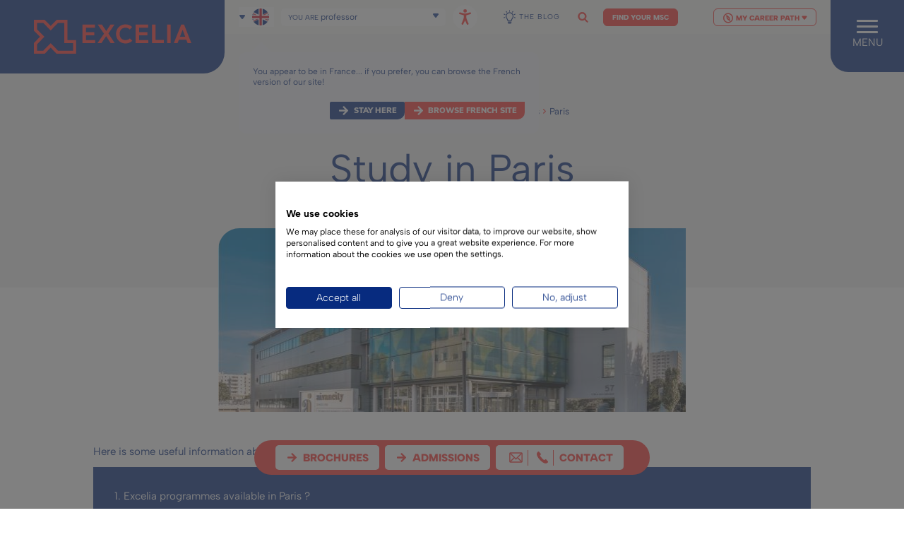

--- FILE ---
content_type: text/html; charset=UTF-8
request_url: https://www.excelia-group.com/about-excelia/group/our-campuses/paris
body_size: 20929
content:
<!DOCTYPE html>
<html lang="en" dir="ltr" prefix="content: http://purl.org/rss/1.0/modules/content/  dc: http://purl.org/dc/terms/  foaf: http://xmlns.com/foaf/0.1/  og: http://ogp.me/ns#  rdfs: http://www.w3.org/2000/01/rdf-schema#  schema: http://schema.org/  sioc: http://rdfs.org/sioc/ns#  sioct: http://rdfs.org/sioc/types#  skos: http://www.w3.org/2004/02/skos/core#  xsd: http://www.w3.org/2001/XMLSchema# ">
  <head>
   
          <!-- Google Tag Manager -->
      <script>(function(w,d,s,l,i){w[l]=w[l]||[];w[l].push({'gtm.start':
        new Date().getTime(),event:'gtm.js'});var f=d.getElementsByTagName(s)[0],
        j=d.createElement(s),dl=l!='dataLayer'?'&l='+l:'';j.async=true;j.src=
        'https://www.googletagmanager.com/gtm.js?id='+i+dl;f.parentNode.insertBefore(j,f);
        })(window,document,'script','dataLayer','GTM-NKJRBXS');</script>
      <!-- End Google Tag Manager -->

      <!-- Matomo -->
      <script>
        var _paq = window._paq = window._paq || [];
        /* tracker methods like "setCustomDimension" should be called before "trackPageView" */
        _paq.push(['trackPageView']);
        _paq.push(['enableLinkTracking']);
        (function() {
          var u="//www.excelia-group.fr/analytics/";
          _paq.push(['setTrackerUrl', u+'matomo.php']);
          _paq.push(['setSiteId', '2']);
          var d=document, g=d.createElement('script'), s=d.getElementsByTagName('script')[0];
          g.async=true; g.src=u+'matomo.js'; s.parentNode.insertBefore(g,s);
        })();
      </script>
       <!-- End Matomo Code -->
       

    <!-- Google Tag Manager -->
    <script>(function(w,d,s,l,i){w[l]=w[l]||[];w[l].push({'gtm.start':
    new Date().getTime(),event:'gtm.js'});var f=d.getElementsByTagName(s)[0],
    j=d.createElement(s),dl=l!='dataLayer'?'&l='+l:'';j.async=true;j.src=
    'https://www.googletagmanager.com/gtm.js?id='+i+dl;f.parentNode.insertBefore(j,f);
    })(window,document,'script','dataLayer','GTM-KZ664W8');</script>
    <!-- End Google Tag Manager -->
   
    <meta charset="utf-8" />
<style>/* @see https://github.com/aFarkas/lazysizes#broken-image-symbol */.js img.b-lazy:not([src]) { visibility: hidden; }/* @see https://github.com/aFarkas/lazysizes#automatically-setting-the-sizes-attribute */.js img.lazyloaded[data-sizes=auto] { display: block; width: 100%; }</style>
<meta name="description" content="" />
<meta property="og:site_name" content="Excelia" />
<meta property="og:type" content="Page de base" />
<meta property="og:url" content="https://www.excelia-group.com/about-excelia/group/our-campuses/paris" />
<meta property="og:title" content="Paris | Excelia" />
<meta property="og:description" content="" />
<meta property="og:image" content="https://www.excelia-group.com/sites/excelia-group.fr/files/2022-06/site-paris-cachan-excelia-aivancity_1.jpg" />
<meta property="og:image:url" content="https://www.excelia-group.fr/sites/excelia-group.fr/files/2025-10/Excelia_Logo_RVB_H_Rouge.png" />
<meta name="MobileOptimized" content="width" />
<meta name="HandheldFriendly" content="true" />
<meta name="viewport" content="width=device-width, initial-scale=1, minimum-scale=1.0, maximum-scale=1, user-scalable=no" />
<link rel="alternate" hreflang="fr" href="https://www.excelia-group.fr/a-propos-dexcelia/nos-campus/paris" />
<link rel="alternate" hreflang="en" href="https://www.excelia-group.com/about-excelia/group/our-campuses/paris" />
<link rel="icon" href="/sites/excelia-group.fr/files/favicon-excelia_0.png" type="image/png" />
<link rel="canonical" href="https://www.excelia-group.com/about-excelia/group/our-campuses/paris" />
<link rel="shortlink" href="https://www.excelia-group.com/node/1331947" />
<script>window.a2a_config=window.a2a_config||{};a2a_config.callbacks=[];a2a_config.overlays=[];a2a_config.templates={};</script>

    <title>Paris | Excelia</title>
    <link rel="stylesheet" media="all" href="/core/assets/vendor/normalize-css/normalize.css?t8whsr" />
<link rel="stylesheet" media="all" href="/core/misc/normalize-fixes.css?t8whsr" />
<link rel="stylesheet" media="all" href="/core/modules/system/css/components/ajax-progress.module.css?t8whsr" />
<link rel="stylesheet" media="all" href="/core/modules/system/css/components/align.module.css?t8whsr" />
<link rel="stylesheet" media="all" href="/core/modules/system/css/components/autocomplete-loading.module.css?t8whsr" />
<link rel="stylesheet" media="all" href="/core/modules/system/css/components/fieldgroup.module.css?t8whsr" />
<link rel="stylesheet" media="all" href="/core/modules/system/css/components/container-inline.module.css?t8whsr" />
<link rel="stylesheet" media="all" href="/core/modules/system/css/components/clearfix.module.css?t8whsr" />
<link rel="stylesheet" media="all" href="/core/modules/system/css/components/details.module.css?t8whsr" />
<link rel="stylesheet" media="all" href="/core/modules/system/css/components/hidden.module.css?t8whsr" />
<link rel="stylesheet" media="all" href="/core/modules/system/css/components/item-list.module.css?t8whsr" />
<link rel="stylesheet" media="all" href="/core/modules/system/css/components/js.module.css?t8whsr" />
<link rel="stylesheet" media="all" href="/core/modules/system/css/components/nowrap.module.css?t8whsr" />
<link rel="stylesheet" media="all" href="/core/modules/system/css/components/position-container.module.css?t8whsr" />
<link rel="stylesheet" media="all" href="/core/modules/system/css/components/progress.module.css?t8whsr" />
<link rel="stylesheet" media="all" href="/core/modules/system/css/components/reset-appearance.module.css?t8whsr" />
<link rel="stylesheet" media="all" href="/core/modules/system/css/components/resize.module.css?t8whsr" />
<link rel="stylesheet" media="all" href="/core/modules/system/css/components/sticky-header.module.css?t8whsr" />
<link rel="stylesheet" media="all" href="/core/modules/system/css/components/system-status-counter.css?t8whsr" />
<link rel="stylesheet" media="all" href="/core/modules/system/css/components/system-status-report-counters.css?t8whsr" />
<link rel="stylesheet" media="all" href="/core/modules/system/css/components/system-status-report-general-info.css?t8whsr" />
<link rel="stylesheet" media="all" href="/core/modules/system/css/components/tabledrag.module.css?t8whsr" />
<link rel="stylesheet" media="all" href="/core/modules/system/css/components/tablesort.module.css?t8whsr" />
<link rel="stylesheet" media="all" href="/core/modules/system/css/components/tree-child.module.css?t8whsr" />
<link rel="stylesheet" media="all" href="/modules/contrib/video_embed_field/css/video_embed_field.responsive-video.css?t8whsr" />
<link rel="stylesheet" media="all" href="/core/modules/views/css/views.module.css?t8whsr" />
<link rel="stylesheet" media="all" href="/modules/contrib/colorbox/styles/default/colorbox_style.css?t8whsr" />
<link rel="stylesheet" media="all" href="/modules/contrib/ckeditor_accordion/css/accordion.frontend.css?t8whsr" />
<link rel="stylesheet" media="all" href="/sites/excelia-group.fr/modules/custom/ip_to_location/scss_compiled/style_ip_to_location.css?t8whsr" />
<link rel="stylesheet" media="all" href="/sites/excelia-group.fr/themes/excelia/css/base/base.css?t8whsr" />
<link rel="stylesheet" media="all" href="/sites/excelia-group.fr/themes/excelia/css/components/components.css?t8whsr" />
<link rel="stylesheet" media="all" href="/sites/excelia-group.fr/themes/excelia/css/theme/theme.css?t8whsr" />
<link rel="stylesheet" media="print" href="/sites/excelia-group.fr/themes/excelia/css/theme/print.css?t8whsr" />
<link rel="stylesheet" media="all" href="/sites/excelia-group.fr/themes/excelia/css/components/slick.css?t8whsr" />
<link rel="stylesheet" media="all" href="/sites/excelia-group.fr/themes/excelia/css/animate.min.css?t8whsr" />
<link rel="stylesheet" media="all" href="/sites/excelia-group.fr/themes/excelia/css/components/smoothDivScroll.css?t8whsr" />
<link rel="stylesheet" media="all" href="/sites/excelia-group.fr/themes/excelia/css/jquery.modal.min.css?t8whsr" />
<link rel="stylesheet" media="all" href="/sites/excelia-group.fr/themes/excelia/scss_compiled/style_2022.css?t8whsr" />

    <script type="application/json" data-drupal-selector="drupal-settings-json">{"path":{"baseUrl":"\/","scriptPath":null,"pathPrefix":"","currentPath":"node\/1331947","currentPathIsAdmin":false,"isFront":false,"currentLanguage":"en"},"pluralDelimiter":"\u0003","suppressDeprecationErrors":true,"colorbox":{"transition":"elastic","speed":350,"opacity":0.84999999999999998,"slideshow":false,"slideshowAuto":true,"slideshowSpeed":2500,"slideshowStart":"start slideshow","slideshowStop":"stopper le diaporama","current":"{current} sur {total}","previous":"\u00ab Pr\u00e9c.","next":"Suivant \u00bb","close":"Fermer","overlayClose":true,"returnFocus":false,"maxWidth":"98%","maxHeight":"98%","initialWidth":"300","initialHeight":"250","fixed":true,"scrolling":true,"mobiledetect":false,"mobiledevicewidth":"480px"},"lazy":{"lazysizes":{"lazyClass":"b-lazy","loadedClass":"lazyloaded","loadingClass":"lazyloading","preloadClass":"lazypreload","errorClass":"b-error","autosizesClass":"lazyautosizes","srcAttr":"data-src","srcsetAttr":"data-srcset","sizesAttr":"data-sizes","minSize":40,"customMedia":[],"init":true,"expFactor":1.5,"hFac":0.80000000000000004,"loadMode":2,"loadHidden":true,"ricTimeout":0,"throttleDelay":125,"plugins":[]},"placeholderSrc":"data:image\/gif;base64,R0lGODlhAQABAAAAACH5BAEKAAEALAAAAAABAAEAAAICTAEAOw==","preferNative":false,"minified":true,"libraryPath":"\/libraries\/lazysizes"},"persistentTracking":{"cookieName":"ptp_campaign","formSelector":"form.webform-submission-form, form","fieldSelectors":{"gclid":["input[name=\u0022gclid\u0022]","input[name=\u0022webform[gclid]\u0022]"],"utm_source":["input[name=\u0022utm_source\u0022]"],"utm_medium":["input[name=\u0022utm_medium\u0022]"],"utm_campaign":["input[name=\u0022utm_campaign\u0022]"],"utm_term":["input[name=\u0022utm_term\u0022]"],"utm_content":["input[name=\u0022utm_content\u0022]"],"fbclid":["input[name=\u0022fbclid\u0022]"],"msclkid":["input[name=\u0022msclkid\u0022]"],"ttclid":["input[name=\u0022ttclid\u0022]"]},"allowedCrossDomainHosts":["excelia-group.fr","tourisme.excelia-group.fr","communication.excelia-group.fr","excelia-group.com","tourism.excelia-group.com","communication.excelia-group.com","preprod.excelia-group.fr","preprod-tourism.excelia-group.fr","preprod-communication.excelia-group.fr","preprod.excelia-group.com","preprod-tourism.excelia-group.com","preprod-communication.excelia-group.com"],"debug":true,"forceDecoratePreprod":true},"ckeditorAccordion":{"accordionStyle":{"collapseAll":1,"keepRowsOpen":null,"animateAccordionOpenAndClose":1,"openTabsWithHash":1,"allowHtmlInTitles":0}},"fb_pixel_event_id":9372950,"baseUrl":"https:\/\/www.excelia-group.com","ajaxTrustedUrl":{"https:\/\/www.excelia-group.com\/search\/node":true},"user":{"uid":0,"permissionsHash":"2bb61af14e54aa2edc4192d3e84efdbccb92d1caa3e1a5c18a5be852131acae7"}}</script>
<script src="/core/assets/vendor/modernizr/modernizr.min.js?v=3.11.7"></script>
<script src="/core/assets/vendor/jquery/jquery.min.js?v=3.6.3"></script>
<script src="/core/misc/modernizr-additional-tests.js?v=3.11.7"></script>
<script src="/sites/excelia-group.fr/files/languages/en_5Envk4tB8T95w7TvVV7ksmbebmXmTf45fS3aOhf-UpE.js?t8whsr"></script>
<script src="/core/misc/drupalSettingsLoader.js?v=9.5.11"></script>
<script src="/core/misc/drupal.js?v=9.5.11"></script>
<script src="/core/misc/drupal.init.js?v=9.5.11"></script>
<script src="/modules/facebook_pixel/js/facebook_pixel.js?v=1"></script>
<script src="/sites/excelia-group.fr/modules/custom/admissions/js/custom_admissions.js?v=1"></script>
<script src="/sites/excelia-group.fr/modules/custom/ip_to_location/js/custom_ip_to_location.js?v=1"></script>
<script src="/modules/resultats_concours/js/resultats_concours.js?v=1"></script>

    <meta name="google-site-verification" content="CZkw0PeOmXLW_9_ivrxuZ9nc8Ame2BQNmObDHmXwyN8" />
    <meta name="format-detection" content="telephone=no">
                      <meta property="og:title" content="Paris" />
                    <meta property="og:url" content="https://www.excelia-group.comhttps://www.excelia-group.com/about-excelia/group/our-campuses/paris" />
                    <meta property="og:image" content="https://www.excelia-group.com/sites/excelia-group.fr/files/2023-10/campus-excelia-paris.jpg" />
                  <meta property="og:type" content="website" />
    
    
          <script src="https://cdn.jsdelivr.net/gh/magma-app/magma-widget@latest/src/widget/initializer.js" async></script>
    
  </head>


          
      <body class="sidebar-formations image-banniere page-about-excelia-group-our-campuses-paris section-about-excelia type_page node-1331947 role--anonymous en with-subnav no-sidebar">
    

  
       <!-- Google Tag Manager (noscript) EN -->
    <noscript><iframe src="https://www.googletagmanager.com/ns.html?id=GTM-NKJRBXS"
    height="0" width="0" style="display:none;visibility:hidden" title="Google Tag Manager"></iframe></noscript>
    <!-- End Google Tag Manager (noscript) -->
    <!-- Magma Code -->
      <script> window.magma_app = [ { type: 'campaignUuid', uuid: '030cbfa5-6325-4307-a5b8-a390bf537028', integrationUuid: 'efd65567-79fc-4efa-b213-cb8e21232993', }, ]; </script>
      <!-- End Magma Code -->
   


    
      <div class="dialog-off-canvas-main-canvas" data-off-canvas-main-canvas>
    
	
<div class="layout-container page-page">

	<!-- ______________________ HEADER _______________________ -->

	<header id="header" >
  <div class="container">
  	<div id="header-region">
              <div id="header-top">
          <div class="logo-header">
            <a href="https://www.excelia-group.com/" rel="home" aria-label="Accueil">
                              <img alt="Excelia" src="/sites/excelia-group.fr/themes/excelia/images/svg/logos-excelia-2025/logo-excelia-rouge.svg"/>
                          </a>
          </div>
            <div>
    <div class="language-switcher-language-url block block-language block-language-blocklanguage-interface" id="block-selecteurdelangue-2" role="navigation">
  
    
      <ul class="links"><li hreflang="fr" data-drupal-link-system-path="node/1331947"><a href="https://www.excelia-group.fr/a-propos-dexcelia/nos-campus/paris" class="language-link" title="Français" hreflang="fr" data-drupal-link-system-path="node/1331947"></a></li><li hreflang="en" data-drupal-link-system-path="node/1331947" class="is-active"><a href="https://www.excelia-group.com/about-excelia/group/our-campuses/paris" class="language-link is-active" title="English" hreflang="en" data-drupal-link-system-path="node/1331947"></a></li><li><a href="https://excelia-group.cn/" class="cn" title="Chinese"> </a></li></ul>
  </div>
<div id="block-blocselecteurdeprofilaccueil-2" class="block block-block-content block-block-content189e6847-e582-4e8c-87cd-45efb3c59d1d">
  
    
      
            <div><ul class="profil-select"><li class="p-etf"><a href="/international-students"><span class="you-are">You are</span> international student</a></li>
	<li class="p-etf"><a href="https://www.excelia-group.fr/etudiante-francaise"><span class="you-are">You are</span> French Student</a></li>
	<li class="p-par"><a href="/parents-area"><span class="you-are">You are</span> parent</a></li>
	<li class="p-prof"><a href="/professor"><span class="you-are">You are</span> professor</a></li>
</ul></div>
      
  </div>
<div id="block-accessiway" class="block block-block-content block-block-content5d6e0d93-acfd-4490-ba00-c9a1ca30dc33">
  
    
      
            <div><div class="accessibility-container"><button aria-label="Open accessibility options, statement, and assistance." class="excelia-acsb-trigger" data-acsb="trigger" tabindex="0"><svg class="acsb-trigger-svg" enable-background="new 0 0 100 131.3" role="presentation" viewbox="0 0 100 131.3" x="0px" xml:space="preserve" xmlns="http://www.w3.org/2000/svg" y="0px"><path d="M71.6,131.3c1,0,2.1-0.3,3.1-0.8c3.9-1.8,5.5-6.2,3.6-10.1c0,0-14.3-32.7-16.9-44.7c-1-4.2-1.6-15.3-1.8-20.5c0-1.8,1-3.4,2.6-3.9l32-9.6c3.9-1,6.2-5.5,5.2-9.4c-1-3.9-5.5-6.2-9.4-5.2c0,0-29.6,9.6-40.3,9.6c-10.4,0-39.8-9.4-39.8-9.4c-3.9-1-8.3,0.8-9.6,4.7c-1.3,4.2,1,8.6,5.2,9.6l32,9.6c1.6,0.5,2.9,2.1,2.6,3.9c-0.3,5.2-0.8,16.4-1.8,20.5c-2.6,12-16.9,44.7-16.9,44.7c-1.8,3.9,0,8.3,3.6,10.1c1,0.5,2.1,0.8,3.1,0.8c2.9,0,5.7-1.6,6.8-4.4l15.3-31.2l14.6,31.4C66.1,129.7,68.7,131.3,71.6,131.3z"></path><circle cx="50.3" cy="14.6" r="14.6"></circle></svg></button></div>
</div>
      
  </div>
<div id="block-boutoncontactheader-2" class="block block-block-content block-block-contentb7fd693c-7e14-4adc-9f58-d30d8a12b575">
  
    
      
            <div><ul><li><a href="/about-excelia/blog">The Blog</a></li>
</ul></div>
      
  </div>
<div id="block-boutonrechercheheader-2" class="block block-block-content block-block-contentf789c416-c174-4867-9d42-9bddac28147a">
  
    
      
            <div><div id="switch-search"></div></div>
      
  </div>
<div id="block-rentreedecalee" class="block block-block-content block-block-content9fffd999-c1ff-43b0-b872-37ecf0fb61bb">
  
    
      
            <div><p><a href="https://exceliagroup980.outgrow.us/msc-en" rel="noopener" target="_blank" title="Quiz MSc in english">Find your MSc</a></p>
</div>
      
  </div>
<button id="mon-orientation">
  <img src="/sites/excelia-group.fr/themes/excelia/images/outils/boussole-barre.svg" alt="" /> My Career Path <img src="/sites/excelia-group.fr/themes/excelia/images/outils/arrow.svg" alt="" class="arrow-orientation" />

  <ul>
          <li><a href="https://orientation.excelia-group.com/en" target="_blank">
          <img src="/sites/excelia-group.fr/themes/excelia/images/outils/check.svg" alt="" />

          <div>Start the careers quiz</div>
        </a>
      </li>
          <li><a href="https://www.excelia-group.com/which-study-programme" target="_blank">
          <img src="/sites/excelia-group.fr/themes/excelia/images/outils/boussole.svg" alt="" />

          <div>Which study programme?</div>
        </a>
      </li>
          <li><a href="https://www.excelia-group.com/about-excelia/our-schools/overview-of-programmes-courses" target="_blank">
          <img src="/sites/excelia-group.fr/themes/excelia/images/outils/chapeau.svg" alt="" />

          <div>Discover our programmes</div>
        </a>
      </li>
          <li><a href="https://www.excelia-group.com/student-life/preparing-your-arrival/estimate-cost-your-studies" target="_blank">
          <img src="/sites/excelia-group.fr/themes/excelia/images/outils/calculatrice.svg" alt="" />

          <div>Estimate the cost of your studies</div>
        </a>
      </li>
          <li><a href="https://www.excelia-group.com/apply-admissions" target="_blank">
          <img src="/sites/excelia-group.fr/themes/excelia/images/outils/feuille.svg" alt="" />

          <div>Apply for admission</div>
        </a>
      </li>
          <li><a href="https://www.excelia-group.com/book-appointment" target="_blank">
          <img src="/sites/excelia-group.fr/themes/excelia/images/outils/calendrier.svg" alt="" />

          <div>Book an appointment</div>
        </a>
      </li>
      </ul>

</button>

<div class="mon-orientation-menu" id="orientation-menu-mobile">
  <h2><img src="/sites/excelia-group.fr/themes/excelia/images/outils/boussole-h2.svg" alt=""> My Career Path</h2>
  <ul>
          <li><a href="https://orientation.excelia-group.com/en" target="_blank">
          <img src="/sites/excelia-group.fr/themes/excelia/images/outils/check.svg" alt="" />

          <div>Start the careers quiz</div>
        </a>
      </li>
          <li><a href="https://www.excelia-group.com/which-study-programme" target="_blank">
          <img src="/sites/excelia-group.fr/themes/excelia/images/outils/boussole.svg" alt="" />

          <div>Which study programme?</div>
        </a>
      </li>
          <li><a href="https://www.excelia-group.com/about-excelia/our-schools/overview-of-programmes-courses" target="_blank">
          <img src="/sites/excelia-group.fr/themes/excelia/images/outils/chapeau.svg" alt="" />

          <div>Discover our programmes</div>
        </a>
      </li>
          <li><a href="https://www.excelia-group.com/student-life/preparing-your-arrival/estimate-cost-your-studies" target="_blank">
          <img src="/sites/excelia-group.fr/themes/excelia/images/outils/calculatrice.svg" alt="" />

          <div>Estimate the cost of your studies</div>
        </a>
      </li>
          <li><a href="https://www.excelia-group.com/apply-admissions" target="_blank">
          <img src="/sites/excelia-group.fr/themes/excelia/images/outils/feuille.svg" alt="" />

          <div>Apply for admission</div>
        </a>
      </li>
          <li><a href="https://www.excelia-group.com/book-appointment" target="_blank">
          <img src="/sites/excelia-group.fr/themes/excelia/images/outils/calendrier.svg" alt="" />

          <div>Book an appointment</div>
        </a>
      </li>
      </ul>
</div>
<div id="block-menuhamburger" class="block block-block-content block-block-content35fe49ec-9f49-4ad5-b551-7bebe25abd4a">
  
    
      
            <div><span>barre 1</span><span>barre 2</span><span>barre 3</span><span>MENU</span> <span>CLOSE</span>
</div>
      
  </div>

  </div>

        </div>
            <div class="header-menu">

        <button id="mon-orientation">
  <img src="/sites/excelia-group.fr/themes/excelia/images/outils/boussole-barre.svg" alt="" /> My Career Path <img src="/sites/excelia-group.fr/themes/excelia/images/outils/arrow.svg" alt="" class="arrow-orientation" />

  <ul>
          <li><a href="https://orientation.excelia-group.com/en" target="_blank">
          <img src="/sites/excelia-group.fr/themes/excelia/images/outils/check.svg" alt="" />

          <div>Start the careers quiz</div>
        </a>
      </li>
          <li><a href="https://www.excelia-group.com/which-study-programme" target="_blank">
          <img src="/sites/excelia-group.fr/themes/excelia/images/outils/boussole.svg" alt="" />

          <div>Which study programme?</div>
        </a>
      </li>
          <li><a href="https://www.excelia-group.com/about-excelia/our-schools/overview-of-programmes-courses" target="_blank">
          <img src="/sites/excelia-group.fr/themes/excelia/images/outils/chapeau.svg" alt="" />

          <div>Discover our programmes</div>
        </a>
      </li>
          <li><a href="https://www.excelia-group.com/student-life/preparing-your-arrival/estimate-cost-your-studies" target="_blank">
          <img src="/sites/excelia-group.fr/themes/excelia/images/outils/calculatrice.svg" alt="" />

          <div>Estimate the cost of your studies</div>
        </a>
      </li>
          <li><a href="https://www.excelia-group.com/apply-admissions" target="_blank">
          <img src="/sites/excelia-group.fr/themes/excelia/images/outils/feuille.svg" alt="" />

          <div>Apply for admission</div>
        </a>
      </li>
          <li><a href="https://www.excelia-group.com/book-appointment" target="_blank">
          <img src="/sites/excelia-group.fr/themes/excelia/images/outils/calendrier.svg" alt="" />

          <div>Book an appointment</div>
        </a>
      </li>
      </ul>

</button>

<div class="mon-orientation-menu" id="orientation-menu-mobile">
  <h2><img src="/sites/excelia-group.fr/themes/excelia/images/outils/boussole-h2.svg" alt=""> My Career Path</h2>
  <ul>
          <li><a href="https://orientation.excelia-group.com/en" target="_blank">
          <img src="/sites/excelia-group.fr/themes/excelia/images/outils/check.svg" alt="" />

          <div>Start the careers quiz</div>
        </a>
      </li>
          <li><a href="https://www.excelia-group.com/which-study-programme" target="_blank">
          <img src="/sites/excelia-group.fr/themes/excelia/images/outils/boussole.svg" alt="" />

          <div>Which study programme?</div>
        </a>
      </li>
          <li><a href="https://www.excelia-group.com/about-excelia/our-schools/overview-of-programmes-courses" target="_blank">
          <img src="/sites/excelia-group.fr/themes/excelia/images/outils/chapeau.svg" alt="" />

          <div>Discover our programmes</div>
        </a>
      </li>
          <li><a href="https://www.excelia-group.com/student-life/preparing-your-arrival/estimate-cost-your-studies" target="_blank">
          <img src="/sites/excelia-group.fr/themes/excelia/images/outils/calculatrice.svg" alt="" />

          <div>Estimate the cost of your studies</div>
        </a>
      </li>
          <li><a href="https://www.excelia-group.com/apply-admissions" target="_blank">
          <img src="/sites/excelia-group.fr/themes/excelia/images/outils/feuille.svg" alt="" />

          <div>Apply for admission</div>
        </a>
      </li>
          <li><a href="https://www.excelia-group.com/book-appointment" target="_blank">
          <img src="/sites/excelia-group.fr/themes/excelia/images/outils/calendrier.svg" alt="" />

          <div>Book an appointment</div>
        </a>
      </li>
      </ul>
</div>

        
              <ul class="menu">
                    <li class="menu-item">
        <a href="https://www.excelia-group.com/" data-drupal-link-system-path="&lt;front&gt;">Home</a>
              </li>
                <li class="menu-item">
        <a href="https://www.excelia-group.com/our-programmes" data-drupal-link-system-path="node/12">Our Programmes</a>
              </li>
                <li class="menu-item">
        <a href="https://www.excelia-group.com/student-life" data-drupal-link-system-path="node/14">Student life</a>
              </li>
                <li class="menu-item">
        <a href="https://www.excelia-group.com/international-student" data-drupal-link-system-path="node/63">International students</a>
              </li>
                <li class="menu-item">
        <a href="https://www.excelia-group.com/faculty-research" data-drupal-link-system-path="node/13">Faculty &amp; Research</a>
              </li>
                <li class="menu-item">
        <a href="https://www.excelia-group.com/corporate-relations" data-drupal-link-system-path="node/16">Corporate Relations</a>
              </li>
                <li class="menu-item">
        <a href="https://www.excelia-group.com/about-excelia" data-drupal-link-system-path="node/11">About Excelia</a>
              </li>
        </ul>
  


        <div id="block-blocsousmenupersonnalise-2" class="block block-sous-menu block-sous-menu-block">
  
    
      <div class="container-sous-menu">
	<div id="content-sous-menu">
												<div id="items-first-12" class="item-first">
																<div class="items-first-level-container">
					
																						<ul id="shortcuts-item-first-12" class="shortcuts-first">
																								<li id="shortcut-item-second-1309013-container" class="shortcut-first">
																															<a id="shortcut-item-second-1309013" href="https://www.excelia-group.com/parents-area">Parents area</a>
																			</li>
																																<li id="shortcut-item-second-1229952-container" class="shortcut-first">
																															<a id="shortcut-item-second-1229952" href="https://www.excelia-group.com/about-excelia/our-schools/overview-of-programmes-courses">Overview of programmes/courses</a>
																			</li>
																																<li id="shortcut-item-second-1519788-container" class="shortcut-first">
																															<a id="shortcut-item-second-1519788" href="https://www.excelia-group.com/book-appointment">Book an appointment</a>
																			</li>
																					</ul>
																											<ul id="childs-item-first-12" class="childs-first">
																								<li id="item-second-by-language-container" class="child-first">
																															<a id="item-second-by-language" href="https://www.excelia-group.com/which-study-programme">Language of programme/course</a>
																																										<ul id="childs-item-second-by-language" class="childs-second">
																																																																												<li id="item-third-90-container" class="child-second">
														<a id="item-third-90" href="https://www.excelia-group.com/which-study-programme?field_langue_target_id%5B90%5D=90" >French</a>
																											</li>
																																																																																								<li id="item-third-91-container" class="child-second">
														<a id="item-third-91" href="https://www.excelia-group.com/which-study-programme?field_langue_target_id%5B91%5D=91" >English</a>
																											</li>
																																		</ul>
																			</li>
																																<li id="item-second-by-academic-level-container" class="child-first">
																															<a id="item-second-by-academic-level" href="https://www.excelia-group.com/which-study-programme">Academic level</a>
																																										<ul id="childs-item-second-by-academic-level" class="childs-second">
																																																																												<li id="item-third-462-container" class="child-second">
														<a id="item-third-462" href="https://www.excelia-group.com/which-study-programme?field_niveau_academique_target_id%5B462%5D=462" >Undergraduate</a>
																											</li>
																																																																																								<li id="item-third-463-container" class="child-second">
														<a id="item-third-463" href="https://www.excelia-group.com/which-study-programme?field_niveau_academique_target_id%5B463%5D=463" >Postgraduate</a>
																											</li>
																																		</ul>
																			</li>
																																<li id="item-second-par-filiere-container" class="child-first">
																															<a id="item-second-par-filiere" href="https://www.excelia-group.com/which-study-programme">Field of study</a>
																																										<ul id="childs-item-second-par-filiere" class="childs-second">
																																																																												<li id="item-third-0-container" class="child-second">
														<a id="item-third-0" href="https://www.excelia-group.com/which-study-programme?field_filiere_target_id%5B445%5D=445" >Business &amp; Management</a>
																											</li>
																																																																																								<li id="item-third-2-container" class="child-second">
														<a id="item-third-2" href="https://www.excelia-group.com/which-study-programme?field_filiere_target_id%5B446%5D=446" >Tourism</a>
																											</li>
																																																																																								<li id="item-third-3-container" class="child-second">
														<a id="item-third-3" href="https://www.excelia-group.com/which-study-programme?field_filiere_target_id%5B447%5D=447" >Communication</a>
																											</li>
																																																																																								<li id="item-third-4-container" class="child-second">
														<a id="item-third-4" href="https://www.excelia-group.com/which-study-programme?field_filiere_target_id%5B448%5D=448" >Real Estate</a>
																											</li>
																																																																																								<li id="item-third-6-container" class="child-second">
														<a id="item-third-6" href="https://www.excelia-group.com/which-study-programme?field_filiere_target_id%5B450%5D=450" >Languages and Cultures</a>
																											</li>
																																		</ul>
																			</li>
																																<li id="item-second-355-container" class="child-first">
																															<a id="item-second-355" href="https://www.excelia-group.com/about-excelia/our-schools/excelia-business-school">Excelia Business School</a>
																																										<ul id="childs-item-second-355" class="childs-second">
																																																																												<li id="item-third-1434222-container" class="child-second">
														<a id="item-third-1434222" href="https://www.excelia-group.com/about-excelia-business-school" >About Excelia Business School</a>
																											</li>
																																																																																								<li id="item-third-131-container" class="child-second">
														<a id="item-third-131" href="https://www.excelia-group.com/our-programmes/excelia-business-school/excelia-first-year-post-high-school" >Excelia First Year (post-High School)</a>
																											</li>
																																																																																								<li id="item-third-7-container" class="child-second childs">
														<a id="item-third-7" href="https://www.excelia-group.com/our-programmes/excelia-business-school/bachelor-business" >Bachelor in Business</a>
																																												<ul id="childs-item-third-7" class="childs-third">
																																																<li id="item-third-0-container" class="child-third">
																		<a id="item-third-0" href="https://www.excelia-group.com/our-programmes/excelia-business-school/bachelor-business">Specialisations: Digital Marketing - Sales Management - Banking &amp; Insurance - International Business - Entrepreneurship - Management: Purchasing, Tourism, Real Estate, Data &amp; AI, Healthcare</a>
																	</li>
																																														</ul>
																											</li>
																																																																																								<li id="item-third-107-container" class="child-second">
														<a id="item-third-107" href="https://www.excelia-group.com/our-programmes/excelia-business-school/bba-international" >BBA International</a>
																											</li>
																																																																																								<li id="item-third-1196817-container" class="child-second">
														<a id="item-third-1196817" href="https://www.excelia-group.com/our-programmes/excelia-business-school/master-management-programme-grande-ecole" >Master in Management (Programme Grande École)</a>
																											</li>
																																																																																								<li id="item-third-283-container" class="child-second childs">
														<a id="item-third-283" href="https://www.excelia-group.com/masters-of-science-programmes-msc" >Master of Science (MSc)</a>
																																												<ul id="childs-item-third-283" class="childs-third">
																																																<li id="item-third-0-container" class="child-third">
																		<a id="item-third-0" href="https://www.excelia-group.com/masters-of-science-programmes-msc">Specialisations: Marketing - Management - Finance - Entrepreneurship - Purchasing &amp; Supply Chain</a>
																	</li>
																																														</ul>
																											</li>
																																																																																								<li id="item-third-1438359-container" class="child-second">
														<a id="item-third-1438359" href="https://www.excelia-group.com/our-programmes/excelia-business-school/doctorate-business-administration" >Doctorate in Business Administration</a>
																											</li>
																																																																																								<li id="item-third-105-container" class="child-second">
														<a id="item-third-105" href="https://www.excelia-group.com/executive-education-centre" >Excelia Business School - Executive Education Centre</a>
																											</li>
																																		</ul>
																			</li>
																																															<li id="item-second-9999999-container" class="child-first">
																															<a id="item-second-9999999" href="https://www.excelia-group.com/which-study-programme?field_filiere_target_id%5B450%5D=450">Excelia International Institute</a>
																													</li>
																																<li id="item-second-4-container" class="child-first">
																															<a id="item-second-4" href="https://communication.excelia-group.com">Excelia Communication School</a>
																													</li>
																																<li id="item-second-5-container" class="child-first">
																															<a id="item-second-5" href="https://tourism.excelia-group.com">Excelia Hotel &amp; Tourism School</a>
																													</li>
																																																																																	</ul>
										</div>
			    </div>
							<div id="items-first-14" class="item-first">
																<div class="items-first-level-container">
					
																						<ul id="shortcuts-item-first-14" class="shortcuts-first">
																								<li id="shortcut-item-second-1113636-container" class="shortcut-first">
																															<a id="shortcut-item-second-1113636" href="https://orientation.excelia-group.fr/en">Careers quiz</a>
																			</li>
																																<li id="shortcut-item-second-1113633-container" class="shortcut-first">
																															<a id="shortcut-item-second-1113633" href="https://www.excelia-group.com/about-excelia/group/our-campuses">Our campuses</a>
																			</li>
																																<li id="shortcut-item-second-51-container" class="shortcut-first">
																															<a id="shortcut-item-second-51" href="https://www.excelia-group.com/live-unique-experiences/student-associations">Student Associations</a>
																			</li>
																					</ul>
																											<ul id="childs-item-first-14" class="childs-first">
																								<li id="item-second-15-container" class="child-first">
																															<a id="item-second-15" href="https://www.excelia-group.com/student-life/live-unique-experiences">Live unique experiences</a>
																																										<ul id="childs-item-second-15" class="childs-second">
																																																																												<li id="item-third-1545984-container" class="child-second">
														<a id="item-third-1545984" href="https://www.excelia-group.com/student-life/live-unique-experiences/disney-international-program" >Disney International Program </a>
																											</li>
																																																																																								<li id="item-third-51-container" class="child-second">
														<a id="item-third-51" href="https://www.excelia-group.com/live-unique-experiences/student-associations" >Student Associations</a>
																											</li>
																																																																																								<li id="item-third-1115728-container" class="child-second">
														<a id="item-third-1115728" href="https://www.excelia-group.com/our-programmes/work-study-programmes/study-programmes-available-a-work-study-track-apprenticeship" >Study programmes available on a Work-study Track / Apprenticeship Training Centre</a>
																											</li>
																																																																																								<li id="item-third-1113636-container" class="child-second">
														<a id="item-third-1113636" href="https://www.excelia-group.com/student-life/live-unique-experiences/testimonials" >Testimonials</a>
																											</li>
																																																																																								<li id="item-third-50-container" class="child-second">
														<a id="item-third-50" href="https://www.excelia-group.com/live-unique-experiences/humacitec" >Humacité©</a>
																											</li>
																																																																																								<li id="item-third-1207491-container" class="child-second">
														<a id="item-third-1207491" href="https://www.excelia-group.com/student-life/live-unique-experiences/climacitec" >Climacité©</a>
																											</li>
																																																																																								<li id="item-third-53-container" class="child-second">
														<a id="item-third-53" href="https://www.excelia-group.com/live-unique-experiences/academic-expatriation" >Academic Expatriation </a>
																											</li>
																																																																																								<li id="item-third-52-container" class="child-second">
														<a id="item-third-52" href="https://www.excelia-group.com/live-unique-experiences/professional-experiences" >Professional experiences</a>
																											</li>
																																																																																								<li id="item-third-54-container" class="child-second">
														<a id="item-third-54" href="https://www.excelia-group.com/live-unique-experiences/personal-development" >Support for vocational integration</a>
																											</li>
																																		</ul>
																			</li>
																																<li id="item-second-59-container" class="child-first">
																															<a id="item-second-59" href="https://www.excelia-group.com/student-services/preparing-your-arrival">Preparing for your arrival</a>
																																										<ul id="childs-item-second-59" class="childs-second">
																																																																												<li id="item-third-61-container" class="child-second">
														<a id="item-third-61" href="https://www.excelia-group.com/student-life/preparing-your-arrival/accommodation" >Accommodation</a>
																											</li>
																																																																																								<li id="item-third-1041005-container" class="child-second">
														<a id="item-third-1041005" href="https://www.excelia-group.com/student-life/preparing-your-arrival/contribution-vie-etudiante-et-de-campus-cvec" >Contribution Vie Etudiante et de Campus  - CVEC</a>
																											</li>
																																																																																								<li id="item-third-1333894-container" class="child-second">
														<a id="item-third-1333894" href="https://www.excelia-group.com/student-life/preparing-your-arrival/estimate-cost-your-studies" >Estimate the cost of your studies</a>
																											</li>
																																		</ul>
																			</li>
																					</ul>
										</div>
			    </div>
							<div id="items-first-63" class="item-first">
																<div class="items-first-level-container">
					
																						<ul id="shortcuts-item-first-63" class="shortcuts-first">
																								<li id="shortcut-item-second-1581897-container" class="shortcut-first">
																															<a id="shortcut-item-second-1581897" href="https://www.excelia-group.com/international-student/contacts/contact-excelia-student">Chat with a student</a>
																			</li>
																					</ul>
																											<ul id="childs-item-first-63" class="childs-first">
																								<li id="item-second-64-container" class="child-first">
																															<a id="item-second-64" href="https://www.excelia-group.com/international-student/why-choose-france">Why choose France</a>
																													</li>
																																<li id="item-second-1335915-container" class="child-first">
																															<a id="item-second-1335915" href="https://www.excelia-group.com/student-services/international-students/why-choose-excelia">Why choose Excelia</a>
																													</li>
																																<li id="item-second-71-container" class="child-first">
																															<a id="item-second-71" href="https://www.excelia-group.com/international-student/apply">Apply</a>
																																										<ul id="childs-item-second-71" class="childs-second">
																																																																												<li id="item-third-72-container" class="child-second">
														<a id="item-third-72" href="https://www.excelia-group.com/student-services/international-students/apply/applying-5-steps" >Applying in 5 steps</a>
																											</li>
																																																																																								<li id="item-third-73-container" class="child-second">
														<a id="item-third-73" href="https://www.excelia-group.com/student-services/international-students/apply/cost-studying" >Cost of studying </a>
																											</li>
																																																																																								<li id="item-third-1500060-container" class="child-second">
														<a id="item-third-1500060" href="https://www.excelia-group.com/international-student/apply/funding-solutions" >Funding solutions</a>
																											</li>
																																		</ul>
																			</li>
																																<li id="item-second-78-container" class="child-first">
																															<a id="item-second-78" href="https://www.excelia-group.com/student-services/international-students/contacts">Contacts</a>
																																										<ul id="childs-item-second-78" class="childs-second">
																																																																												<li id="item-third-79-container" class="child-second">
														<a id="item-third-79" href="https://www.excelia-group.com/student-services/international-students/contacts/international-admissions-office" >International Admissions Office</a>
																											</li>
																																																																																								<li id="item-third-3047-container" class="child-second">
														<a id="item-third-3047" href="https://www.excelia-group.com/student-services/international-students/contacts/international-relations-office" >International Relations Office</a>
																											</li>
																																																																																								<li id="item-third-1073584-container" class="child-second">
														<a id="item-third-1073584" href="https://www.excelia-group.com/student-services/international-students/contacts/student-life" >Student Life</a>
																											</li>
																																																																																								<li id="item-third-1581897-container" class="child-second">
														<a id="item-third-1581897" href="https://www.excelia-group.com/international-student/contacts/contact-excelia-student" >Contact an Excelia student</a>
																											</li>
																																		</ul>
																			</li>
																																<li id="item-second-1304543-container" class="child-first">
																															<a id="item-second-1304543" href="https://www.excelia-group.com/student-services/international-students/faqs-international-students">International students - FAQs</a>
																													</li>
																																<li id="item-second-74-container" class="child-first">
																															<a id="item-second-74" href="https://www.excelia-group.com/international-student/preparing-your-arrival">Preparing for your arrival</a>
																																										<ul id="childs-item-second-74" class="childs-second">
																																																																												<li id="item-third-75-container" class="child-second">
														<a id="item-third-75" href="https://www.excelia-group.com/student-services/international-students/preparing-your-arrival/applying-a-visa" >Applying for a visa</a>
																											</li>
																																																																																								<li id="item-third-3048-container" class="child-second">
														<a id="item-third-3048" href="https://www.excelia-group.com/student-services/international-students/preparing-your-arrival/administrative-formalities" >Administrative formalities</a>
																											</li>
																																																																																								<li id="item-third-3263-container" class="child-second">
														<a id="item-third-3263" href="https://www.excelia-group.com/student-services/international-students/preparing-your-arrival/services-international-students" >Services for international students</a>
																											</li>
																																																																																								<li id="item-third-1431119-container" class="child-second">
														<a id="item-third-1431119" href="https://www.excelia-group.com/international-student/preparing-your-arrival/welcome-booklet" >Welcome Booklet </a>
																											</li>
																																																																																								<li id="item-third-2065-container" class="child-second">
														<a id="item-third-2065" href="https://www.excelia-group.com/international-student/preparing-your-arrival/finding-accommodation-france" >Finding accommodation in France</a>
																											</li>
																																																																																								<li id="item-third-3262-container" class="child-second">
														<a id="item-third-3262" href="https://www.excelia-group.com/student-services/international-students/preparing-your-arrival/getting-la-rochelle" >Getting to La Rochelle</a>
																											</li>
																																																																																								<li id="item-third-1422564-container" class="child-second">
														<a id="item-third-1422564" href="https://www.excelia-group.com/international-student/preparing-your-arrival/getting-paris-cachan" >Getting to Paris Cachan</a>
																											</li>
																																																																																								<li id="item-third-1293361-container" class="child-second">
														<a id="item-third-1293361" href="https://www.excelia-group.com/student-services/international-students/preparing-your-arrival/getting-tours" >Getting to Tours</a>
																											</li>
																																																																																								<li id="item-third-1292624-container" class="child-second">
														<a id="item-third-1292624" href="https://www.excelia-group.com/student-services/international-students/preparing-your-arrival/getting-orleans" >Getting to Orleans</a>
																											</li>
																																		</ul>
																			</li>
																																<li id="item-second-80-container" class="child-first">
																															<a id="item-second-80" href="https://www.excelia-group.com/student-services/international-students/exchange-students">Exchange students</a>
																																										<ul id="childs-item-second-80" class="childs-second">
																																																																												<li id="item-third-81-container" class="child-second">
														<a id="item-third-81" href="https://www.excelia-group.com/student-services/international-students/exchange-students/erasmus" >Erasmus +</a>
																											</li>
																																																																																								<li id="item-third-82-container" class="child-second">
														<a id="item-third-82" href="https://www.excelia-group.com/student-services/international-students/exchange-students/international-relations-office" >International Relations Office</a>
																											</li>
																																																																																								<li id="item-third-16398-container" class="child-second">
														<a id="item-third-16398" href="https://www.excelia-group.com/student-services/international-students/exchange-students/programmes-details" >Programmes&#039; details</a>
																											</li>
																																																																																								<li id="item-third-1060288-container" class="child-second">
														<a id="item-third-1060288" href="https://www.excelia-group.com/international-student/exchange-students/apply" >Apply</a>
																											</li>
																																		</ul>
																			</li>
																					</ul>
										</div>
			    </div>
							<div id="items-first-13" class="item-first">
																<div class="items-first-level-container">
					
																						<ul id="shortcuts-item-first-13" class="shortcuts-first">
																								<li id="shortcut-item-second-19-container" class="shortcut-first">
																															<a id="shortcut-item-second-19" href="https://www.excelia-group.com/about-excelia/news-room/press-contact">Press Contact</a>
																			</li>
																																<li id="shortcut-item-second-96-container" class="shortcut-first">
																															<a id="shortcut-item-second-96" href="https://www.excelia-group.com/about-excelia/group/accreditations-and-certifications">Accreditations and Certifications</a>
																			</li>
																					</ul>
																											<ul id="childs-item-first-13" class="childs-first">
																								<li id="item-second-83-container" class="child-first">
																															<a id="item-second-83" href="https://www.excelia-group.com/faculty-research/faculty">Faculty</a>
																													</li>
																																<li id="item-second-1371583-container" class="child-first">
																															<a id="item-second-1371583" href="https://www.excelia-group.com/faculty-research/case-centre-excelia">Case Centre Excelia</a>
																													</li>
																																<li id="item-second-85-container" class="child-first">
																															<a id="item-second-85" href="https://www.excelia-group.com/faculty-research/research">Research</a>
																																										<ul id="childs-item-second-85" class="childs-second">
																																																																												<li id="item-third-43-container" class="child-second">
														<a id="item-third-43" href="https://www.excelia-group.com/faculty-research/research/chairs-agreements-and-contracts" >Chairs, Agreements and Contracts</a>
																											</li>
																																																																																								<li id="item-third-86-container" class="child-second">
														<a id="item-third-86" href="https://www.excelia-group.com/faculty-research/research/areas-research" >Areas of Research</a>
																											</li>
																																																																																								<li id="item-third-87-container" class="child-second">
														<a id="item-third-87" href="https://www.excelia-group.com/faculty-research/research/institutes" >Institutes</a>
																											</li>
																																																																																								<li id="item-third-1107104-container" class="child-second">
														<a id="item-third-1107104" href="https://www.excelia-group.com/faculty-research/research/research-excelia" >Research at Excelia</a>
																											</li>
																																																																																								<li id="item-third-1107105-container" class="child-second">
														<a id="item-third-1107105" href="https://www.excelia-group.com/faculty-research/research/ceriim-our-research-centre" >CERIIM – Our Research Centre</a>
																											</li>
																																																																																								<li id="item-third-1378334-container" class="child-second">
														<a id="item-third-1378334" href="https://www.excelia-group.com/faculty-research/research/research-day-innovation" >Research Day on Innovation</a>
																											</li>
																																		</ul>
																			</li>
																																<li id="item-second-1052431-container" class="child-first">
																															<a id="item-second-1052431" href="https://www.excelia-group.com/faculty-research/pedagogy">Pedagogy</a>
																																										<ul id="childs-item-second-1052431" class="childs-second">
																																																																												<li id="item-third-1067815-container" class="child-second">
														<a id="item-third-1067815" href="https://www.excelia-group.com/faculty-research/pedagogy/our-pedagogical-philosophy-and-approach" >Our pedagogical philosophy and approach</a>
																											</li>
																																																																																								<li id="item-third-1067816-container" class="child-second">
														<a id="item-third-1067816" href="https://www.excelia-group.com/faculty-research/pedagogy/excelia-lab" >Excelia Lab</a>
																											</li>
																																																																																								<li id="item-third-1338511-container" class="child-second">
														<a id="item-third-1338511" href="https://www.excelia-group.com/innovation-pedagogique" >Pedagogical innovation</a>
																											</li>
																																		</ul>
																			</li>
																					</ul>
										</div>
			    </div>
							<div id="items-first-16" class="item-first">
																<div class="items-first-level-container no-shortcut">
					
																																<ul id="childs-item-first-16" class="childs-first">
																								<li id="item-second-1077769-container" class="child-first">
																															<a id="item-second-1077769" href="https://www.excelia-group.com/corporate-relations/recruiting-your-future-employees">Recruiting your future employees</a>
																																										<ul id="childs-item-second-1077769" class="childs-second">
																																																																												<li id="item-third-38-container" class="child-second">
														<a id="item-third-38" href="https://www.excelia-group.com/corporate-relations/recruiting-your-future-employees/recruiting-intern" >Recruiting an intern</a>
																											</li>
																																																																																								<li id="item-third-7681-container" class="child-second">
														<a id="item-third-7681" href="https://www.excelia-group.com/corporate-relations/recruiting-your-future-employees/recruiting-our-graduates" >Recruiting our graduates</a>
																											</li>
																																																																																								<li id="item-third-1077770-container" class="child-second">
														<a id="item-third-1077770" href="https://www.excelia-group.com/corporate-relations/recruiting-your-future-employees/work-study-track" >Work-study track</a>
																											</li>
																																		</ul>
																			</li>
																					</ul>
										</div>
			    </div>
							<div id="items-first-11" class="item-first">
																<div class="items-first-level-container">
					
																						<ul id="shortcuts-item-first-11" class="shortcuts-first">
																								<li id="shortcut-item-second-1351207-container" class="shortcut-first">
																															<a id="shortcut-item-second-1351207" href="https://www.excelia-group.com/about-excelia/news-room/news/discover-schools-latest-corporate-video">Excelia in video</a>
																			</li>
																					</ul>
																											<ul id="childs-item-first-11" class="childs-first">
																								<li id="item-second-98-container" class="child-first">
																															<a id="item-second-98" href="https://www.excelia-group.com/about-excelia/group">The Group</a>
																																										<ul id="childs-item-second-98" class="childs-second">
																																																																												<li id="item-third-1315306-container" class="child-second">
														<a id="item-third-1315306" href="https://www.excelia-group.com/about-excelia/group/7-good-reasons-choose-excelia" >7 good reasons to choose Excelia</a>
																											</li>
																																																																																								<li id="item-third-96-container" class="child-second">
														<a id="item-third-96" href="https://www.excelia-group.com/about-excelia/group/accreditations-and-certifications" >Accreditations and Certifications</a>
																											</li>
																																																																																								<li id="item-third-1335158-container" class="child-second">
														<a id="item-third-1335158" href="https://www.excelia-group.com/about-excelia/group/a-clear-csr-vision" >A clear CSR vision</a>
																											</li>
																																																																																								<li id="item-third-100-container" class="child-second">
														<a id="item-third-100" href="https://www.excelia-group.com/about-excelia/group/our-governance" >Our Governance</a>
																											</li>
																																																																																								<li id="item-third-102-container" class="child-second">
														<a id="item-third-102" href="https://www.excelia-group.com/about-excelia/group/our-locations" >Our Locations</a>
																											</li>
																																																																																								<li id="item-third-103-container" class="child-second">
														<a id="item-third-103" href="https://www.excelia-group.com/about-excelia/group/key-figures" >Key figures</a>
																											</li>
																																																																																								<li id="item-third-72744-container" class="child-second">
														<a id="item-third-72744" href="https://www.excelia-group.com/our-history" >Our history</a>
																											</li>
																																																																																								<li id="item-third-1196545-container" class="child-second">
														<a id="item-third-1196545" href="https://www.excelia-group.com/about-excelia/group/diversity-excelia" >Diversity at Excelia</a>
																											</li>
																																																																																								<li id="item-third-1226461-container" class="child-second">
														<a id="item-third-1226461" href="https://www.excelia-group.com/about-excelia/group/2025-strategic-plan" >STRATEGIC DIRECTIONS 2025-2030</a>
																											</li>
																																																																																								<li id="item-third-1113633-container" class="child-second">
														<a id="item-third-1113633" href="https://www.excelia-group.com/about-excelia/group/our-campuses" >Our campuses</a>
																											</li>
																																		</ul>
																			</li>
																																<li id="item-second-1113633-container" class="child-first">
																															<a id="item-second-1113633" href="https://www.excelia-group.com/about-excelia/group/our-campuses">Our campuses</a>
																																										<ul id="childs-item-second-1113633" class="childs-second">
																																																																												<li id="item-third-1113634-container" class="child-second">
														<a id="item-third-1113634" href="https://www.excelia-group.com/about-excelia/group/our-campuses/la-rochelle" >La Rochelle</a>
																											</li>
																																																																																								<li id="item-third-1113635-container" class="child-second">
														<a id="item-third-1113635" href="https://www.excelia-group.com/about-excelia/group/our-campuses/tours" >Tours</a>
																											</li>
																																																																																								<li id="item-third-1177531-container" class="child-second">
														<a id="item-third-1177531" href="https://www.excelia-group.com/about-excelia/group/our-campuses/orleans" >Orleans</a>
																											</li>
																																																																																								<li id="item-third-1331947-container" class="child-second">
														<a id="item-third-1331947" href="https://www.excelia-group.com/about-excelia/group/our-campuses/paris" >Paris</a>
																											</li>
																																		</ul>
																			</li>
																																<li id="item-second-1117524-container" class="child-first">
																															<a id="item-second-1117524" href="https://www.excelia-group.com/about-excelia/news-room">News room</a>
																																										<ul id="childs-item-second-1117524" class="childs-second">
																																																																												<li id="item-third-19-container" class="child-second">
														<a id="item-third-19" href="https://www.excelia-group.com/about-excelia/news-room/press-contact" >Press Contact</a>
																											</li>
																																																																																								<li id="item-third-32-container" class="child-second">
														<a id="item-third-32" href="https://www.excelia-group.com/about-excelia/news-room/news" >News</a>
																											</li>
																																																																																								<li id="item-third-111-container" class="child-second">
														<a id="item-third-111" href="https://www.excelia-group.com/about-excelia/news-room/press-release" >Press release</a>
																											</li>
																																																																																								<li id="item-third-1113547-container" class="child-second">
														<a id="item-third-1113547" href="https://www.excelia-group.com/a-propos-dexcelia/news-room/la-presse-en-parle" >Excelia in the press</a>
																											</li>
																																																																																								<li id="item-third-1364558-container" class="child-second">
														<a id="item-third-1364558" href="https://www.excelia-group.com/about-excelia/news-room/rankings" >Rankings</a>
																											</li>
																																																																																								<li id="item-third-1584833-container" class="child-second">
														<a id="item-third-1584833" href="https://www.excelia-group.com/node/1584833" >Rankings</a>
																											</li>
																																		</ul>
																			</li>
																																<li id="item-second-1115730-container" class="child-first">
																															<a id="item-second-1115730" href="https://www.excelia-group.com/about-excelia/our-schools">Our Schools</a>
																													</li>
																																<li id="item-second-1113545-container" class="child-first">
																															<a id="item-second-1113545" href="https://www.excelia-group.com/about-excelia/what-differentiates-us">What differentiates us</a>
																													</li>
																																<li id="item-second-1199320-container" class="child-first">
																															<a id="item-second-1199320" href="https://www.excelia-group.com/about-excelia/blog">The Blog</a>
																													</li>
																																<li id="item-second-91-container" class="child-first">
																															<a id="item-second-91" href="https://www.excelia-group.com/about-excelia/international-dimension">International Dimension</a>
																																										<ul id="childs-item-second-91" class="childs-second">
																																																																												<li id="item-third-92-container" class="child-second">
														<a id="item-third-92" href="https://www.excelia-group.com/about-excelia/international-dimension/a-multicultural-campus" >A Multicultural Campus</a>
																											</li>
																																																																																								<li id="item-third-93-container" class="child-second">
														<a id="item-third-93" href="https://www.excelia-group.com/about-excelia/international-dimension/experiences" >Experiences</a>
																											</li>
																																																																																								<li id="item-third-94-container" class="child-second">
														<a id="item-third-94" href="https://www.excelia-group.com/about-excelia/international-dimension/partner-universities" >Partner universities</a>
																											</li>
																																		</ul>
																			</li>
																																<li id="item-second-55-container" class="child-first">
																															<a id="item-second-55" href="https://www.excelia-group.com/about-excelia/alumni">Alumni</a>
																																										<ul id="childs-item-second-55" class="childs-second">
																																																																												<li id="item-third-1227891-container" class="child-second">
														<a id="item-third-1227891" href="https://www.excelia-group.com/checking-your-qualification" >Checking your qualification</a>
																											</li>
																																																																																								<li id="item-third-1422570-container" class="child-second">
														<a id="item-third-1422570" href="https://www.excelia-group.com/about-excelia/alumni/our-graduate-network-alumni" >Our graduate network - alumni</a>
																											</li>
																																		</ul>
																			</li>
																																<li id="item-second-1117608-container" class="child-first">
																															<a id="item-second-1117608" href="https://www.excelia-group.com/about-excelia/recruitment-join-our-team">Recruitment / Join Our Team</a>
																																										<ul id="childs-item-second-1117608" class="childs-second">
																																																																												<li id="item-third-18-container" class="child-second">
														<a id="item-third-18" href="https://www.excelia-group.com/about-excelia/recruitment-join-our-team/job-offers" >Job offers</a>
																											</li>
																																																																																								<li id="item-third-1083716-container" class="child-second">
														<a id="item-third-1083716" href="https://www.excelia-group.com/about-excelia/recruitment-join-our-team/professional-equality" >Professional equality</a>
																											</li>
																																		</ul>
																			</li>
																					</ul>
										</div>
			    </div>
						</div>
</div>
  </div>

        <a href="#orientation-menu-mobile" class="orientation-menu-anchor">
          <img src="/sites/excelia-group.fr/themes/excelia/images/outils/boussole-barre.svg" alt="" />
          My Career Path
          <img src="/sites/excelia-group.fr/themes/excelia/images/outils/arrow.svg" class="arrow-orientation" />
        </a>



      </div>
    </div>
  </div>
</header><!-- /#header -->


	<!-- ______________________ MAIN _______________________ -->

	<div id="main">
		<div
			class="container">
						<section id="content">
																									<div id="content-header" class="no-background">
									
																																							<div id="page_haut">
																														  <div>
    <div id="block-breadcrumbs-2--2" class="block block-system block-system-breadcrumb-block">
  
    
        <nav class="breadcrumb" role="navigation" aria-labelledby="system-breadcrumb">
        <ol>
          <li>
                  <a href="https://www.excelia-group.com/" title="Excelia"></a>
              </li>
          <li>
                  <a href="https://www.excelia-group.com/about-excelia" title="">About Excelia</a>
              </li>
          <li>
                  <a href="https://www.excelia-group.com/about-excelia/group" title="">The Group</a>
              </li>
          <li>
                  <a href="https://www.excelia-group.com/about-excelia/group/our-campuses" title="">Our campuses</a>
              </li>
          <li>
                  Paris
              </li>
        </ol>
  </nav>

  </div>
<div id="block-pagetitle-2--2" class="block block-core block-page-title-block">
  
    
      
		  							
		    																								      	    		<h1 class="page-title classic-title">
						
            <div><p>Study in Paris</p>
</div>
      
		</h1>

			
	
	

  </div>

  </div>

															
																														
																																																																																										
																														</div>
																									
											</div>
											<!-- /#content-header -->
																												<div id="content-admin">

																					<div id="highlighted">  <div>
    <div data-drupal-messages-fallback class="hidden"></div>

  </div>
</div>
										
										
										
									</div>
									<!-- /#content-admin -->

																			<div class="content-area">
											
																						  <div>
    <div id="block-excelia-content" class="block block-system block-system-main-block">
  
    
      

<article id="node-1331947" data-history-node-id="1331947" role="article" about="https://www.excelia-group.com/about-excelia/group/our-campuses/paris" typeof="schema:WebPage" class="node">

      <header>
      
              <span property="schema:name" content="Paris" class="hidden"></span>


          </header>
  

      <div class="content">
      
                                                    <div id="field_img_une" class="zone-img-node">
            <div class="zone-img-node-content">
              <img src="/sites/excelia-group.fr/files/styles/style_660_x_260/public/2022-06/site-paris-cachan-excelia-aivancity_1.jpg?itok=RMkruiUD" alt="Paris-Excelia">
            </div>
          </div>
            
      

              <div id="field_body">

          
            <div property="schema:text"><script type="application/ld+json">
<!--//--><![CDATA[// ><!--

<!--//--><![CDATA[// ><!--

<!--//--><![CDATA[// ><!--

<!--//--><![CDATA[// ><!--

{
  "@context": "https://schema.org",
  "@type": "Article",
  "mainEntityOfPage": {
    "@type": "WebPage",
    "@id": "https://www.excelia-group.fr/site-delocalise-de-paris"
  },
  "headline": "Excelia Campus Paris Cachan",
  "description": "Dès la rentrée 2022, Excelia accueillera ses étudiants parisiens sur le Campus AIVANCITY situé sur l’ancien site de l’ENS Cachan.",
  "image": "https://youtu.be/Yk6DnfftKtY",  
  "author": {
    "@type": "Organization",
    "name": "Excelia",
    "url": "https://www.excelia-group.fr/"
  },  
  "publisher": {
    "@type": "Organization",
    "name": "Excelia",
    "logo": {
      "@type": "ImageObject",
      "url": "https://www.excelia-group.fr/themes/esc_larochelle/images/svg/logo-excelia-header.svg"
    }
  },
  "datePublished": "2021-10-01",
  "dateModified": "2021-10-18"
}

//--><!]]]]]]]]><![CDATA[><![CDATA[><![CDATA[>

//--><!]]]]]]><![CDATA[><![CDATA[>

//--><!]]]]><![CDATA[>

//--><!]]>
</script><p style="margin-bottom:11px">Here is some useful information about Excelia in Paris.</p>

<div class="important">1.<span style="color:#ffffff;"> </span><a href="#progammes-available-in-paris"><span style="color:#ffffff;">Excelia programmes available in Paris ? </span></a><span style="color:#ffffff;"> <br /><br />
2. </span><a href="#reasons-choosing-paris"><span style="color:#ffffff;">Reasons for choosing to study at Excelia Business School in Paris ?</span></a><br /><br />
3. <a href="#integrer-paris"><span style="color:#ffffff;">How to apply to study at Excelia in Paris ?</span></a><br /><br />
4. <a href="#advantages-paris"><span style="color:#ffffff;">The advantages of studying on our Paris campus</span></a><span style="color:#ffffff;"> <br /><br />
5. </span><a href="#avis-etudiants-paris"><span style="color:#ffffff;">What our students say</span></a></div>

<div class="video-embed-field-provider-youtube video-embed-field-responsive-video"><iframe width="854" height="480" frameborder="0" allowfullscreen="allowfullscreen" class="b-lazy" data-src="https://www.youtube.com/embed/5YZRX_a44F4?autoplay=0&amp;start=0&amp;rel=0" src="[data-uri]"></iframe>
</div>


<div class="text-align-center" id="progammes-available-in-paris"><a class="bloc-lien-perso bouton red" href="https://www.excelia-group.com/discover-our-programmes-available-paris" title="Excelia Paris brochure">Download the brochure</a></div>

<div> </div>

<h2 style="margin-top:3px">1. Excelia <span style="color:#e25046;">programmes</span> available <span style="color:#e25046;">in Paris</span> </h2>

<div class="video-embed-field-provider-youtube video-embed-field-responsive-video"><iframe width="854" height="480" frameborder="0" allowfullscreen="allowfullscreen" class="b-lazy" data-src="https://www.youtube.com/embed/pcSYIWaYaXM?autoplay=0&amp;start=0&amp;rel=0" src="[data-uri]"></iframe>
</div>


<h2><span style="color:#e25046;">Undergraduate</span> and <span style="color:#e25046;">Postgraduate</span> programmes</h2>

<p>Excelia Business School in Paris offers <strong>high-quality programmes</strong> for students looking to pursue a career in business. With a unique combination of <strong>academic teaching</strong> and <strong>practical experiences</strong>, Excelia’s variety of study programmes enable students to develop their management skills and expand their knowledge.</p>

<p> </p>

<h4 class="text-align-center"><a class="bloc-lien-perso bouton red" href="https://www.excelia-group.com/discover-our-programmes-available-paris" title="Excelia Paris brochure">Download the brochure</a><br /><br /><br /><br /><font _msthash="1011" _mstmutation="1" _msttexthash="2944890">Need more information ? <br _mstmutation="1" /><br _mstmutation="1" /><a _mstmutation="1" class="bloc-lien-perso bouton" href="https://outlook.office365.com/owa/calendar/MeetingBndicteJulienHeadofInternationalAdmissions@excelia-group.com/bookings/" rel="noopener" target="_blank"><strong>Book a 15-minute online meeting</strong></a></font></h4>

<table align="center" border="0" cellpadding="1" cellspacing="1" style="width: 800px;"><tbody><tr><td colspan="2" style="width: 248px;">
			<h2 _msthash="1012" _msttexthash="969228" class="text-align-center"><span style="color:#e25046;">Undergraduate</span> programmes</h2>

			<h3 _msthash="1012" _msttexthash="969228" class="text-align-center">(available post-High School)</h3>
			</td>
		</tr><tr><td colspan="2" style="width: 248px;"><img _mstalt="198991" _msthash="1014" alt="Excelia Paris" data-entity-type="file" data-entity-uuid="c1434f81-1583-4a05-817f-52fad03dbcc8" class="align-center b-lazy" width="600" height="301" loading="lazy" data-src="/sites/excelia-group.fr/files/inline-images/bienvenue-a-excelia.jpg" src="[data-uri]" /></td>
		</tr><tr><td style="width: 248px;">
			<ul><li class="picto loupe">
				<h3 id="Bachelor-first-year">Excelia First Year</h3>
				</li>
			</ul><p><strong>1 year of higher education</strong> – qualification leading to the awarding of 60 ECTS credits</p>

			<p>The perfect programme for students who are unsure which Bachelor programme to choose, or for those who are looking to change their study path during the course of the academic year.<br /><br /><a class="bloc-lien-perso bouton" href="https://www.excelia-group.com/our-programmes/foundation-programmes-and-courses/bachelor-first-year" title="Bachelor First Year">View programme details</a></p>
			</td>
			<td style="width: 265px;">
			<ul><li class="picto flight">
				<h3 id="BBA">BBA International</h3>
				</li>
			</ul><p><strong>4 years of higher education</strong> – qualification with a State-accredited VISA  </p>

			<p>A 100% multicultural programme, with up to 2.5 years of international experience.</p>

			<p><br /><a _msthash="1022" _msttexthash="292799" class="bloc-lien-perso bouton" href="https://www.excelia-group.com/our-programmes/excelia-business-school/bba-international" title="BBA International ">View programme details</a></p>
			</td>
		</tr><tr><td style="width: 248px;">
			<ul><li class="picto suitcase">
				<h3 id="Master-grande-ecole">Master in Management</h3>
				</li>
			</ul><p><strong>5 years of higher education</strong> – qualification with a Grade de Master</p>

			<p _msthash="1024" _msttexthash="12500189">The Master in Management is a comprehensive business and management programme offering a wide range of specialisations.<br _istranslated="1" /><br _istranslated="1" /><a _istranslated="1" class="bloc-lien-perso bouton" href="https://www.excelia-group.com/our-programmes/excelia-business-school/master-in-management-master-grande-ecole" title="Master in Management Excelia">View programme details</a></p>
			</td>
			<td style="width: 265px;">
			<ul><li class="picto world">
				<h3 id="Bachelor-in-tourism">Bachelor in Hotel Management</h3>
				</li>
			</ul><p><strong>3 years of higher education</strong> – qualification with a State-accredited VISA  </p>

			<p _msthash="1024" _msttexthash="12500189">A customised programme with international experiences to become an expert of hospitality.<br _istranslated="1" /><br _istranslated="1" /><a _istranslated="1" class="bloc-lien-perso bouton" href="https://tourism.excelia-group.com/school-and-programmes/bachelor-hotel-management-bac3" rel="noopener" target="_blank" title="Bachelor in Hotel Management">View programme details</a></p>
			</td>
		</tr></tbody></table><p> </p>

<ul></ul><table align="center" border="0" cellpadding="1" cellspacing="1" style="width: 590.818px;"><tbody><tr><td colspan="2" style="width: 269px;"><img _mstalt="247546" _msthash="1026" alt="Formations Bac+3" data-entity-type="file" data-entity-uuid="f687c4bb-8ce6-4e95-9df9-9d60a09a6af0" class="align-center b-lazy" width="600" height="234" loading="lazy" data-src="/sites/excelia-group.fr/files/inline-images/tourisme.jpg" src="[data-uri]" /></td>
		</tr><tr><td style="width: 269px;">
			<h2 _msthash="1028" _msttexthash="1024166"><span style="color:#e25046;">Postgraduate</span> Programmes</h2>
			</td>
			<td style="width: 309px;">
			<ul><li class="picto suitcase">
				<div id="MSc"> </div>

				<h3 _msthash="1029" _msttexthash="332306">Master in Management</h3>
				</li>
			</ul><p><strong>5 years of higher education</strong> – qualification with a Grade de Master</p>

			<p _msthash="1030" _msttexthash="5655702">The Master in Management is a comprehensive business and management programme offering a wide range of specialisations.</p>

			<p><br /><a _msthash="1031" _msttexthash="292799" class="bloc-lien-perso bouton" href="https://www.excelia-group.com/our-programmes/excelia-business-school/master-in-management-master-grande-ecole" title="Master in Management Excelia">View programme details</a></p>
			</td>
		</tr><tr><td style="width: 269px;">
			<ul><li class="picto medal">
				<h3 _msthash="1032" _msttexthash="1369147">MSc in Sustainable Luxury &amp; Creative Industries </h3>
				</li>
			</ul><p><strong>5 years of higher education </strong></p>

			<p>This Master of Science programme has been designed to educate students to become future experts in the management of luxury industries.<br /><br /><a class="bloc-lien-perso bouton" href="https://www.excelia-group.com/our-programmes/excelia-business-school/msc-sustainable-luxury-creative-industries" title="MSc in Sustainable Luxury &amp; Creative Industries">View programme details</a></p>
			</td>
			<td style="width: 309px;">
			<ul><li class="picto euro">
				<h3 _msthash="1034" _msttexthash="467558">MSc Sustainable Finance</h3>
				</li>
			</ul><p><strong>5 years of higher education</strong></p>

			<p>This Master of Science focusses on the importance of integrating Environmental, Social and Governance (ESG) requirements into finance.</p>

			<p><br /><a _msthash="1036" _msttexthash="292799" class="bloc-lien-perso bouton" href="https://www.excelia-group.fr/nos-formations/excelia-business-school/msc-sustainable-finance-bac5" title="MSc Sustainable Finance">View programme details</a></p>
			</td>
		</tr><tr><td style="width: 269px;">
			<ul><li class="picto plante">
				<h3 _msthash="1037" _msttexthash="1471951">MSc in Sustainable Global Supply Chain Management</h3>
				</li>
			</ul><p><strong>5 years of higher education</strong></p>

			<p _msthash="1038" _msttexthash="6678412">This Master of Science has been designed to promote the sustainable management of supply chains.<br /><br /><br /><a class="bloc-lien-perso bouton" href="https://www.excelia-group.com/nos-formations/excelia-business-school/msc-sustainable-supply-chain-management-bac5" title="MSc in Sustainable Global Supply Chain Management">View programme details</a></p>
			</td>
			<td style="width: 309px;">
			<ul><li class="picto glass">
				<h3 _msthash="1037" _msttexthash="1471951">MSc in International Hotel Management</h3>
				</li>
			</ul><p _msthash="1040" _msttexthash="13294398"><strong>5 years of higher education</strong></p>

			<p _msthash="1038" _msttexthash="6678412">This Master of Science has been designed to become an expert of luxury hospitality management.<br /><br /><a class="bloc-lien-perso bouton" href="https://tourism.excelia-group.com/school-and-programmes/master-science-msc-international-hotel-management" rel="noopener" target="_blank" title="MSc in International Hotel Management">View programme details</a></p>

			<p _msthash="1040" _msttexthash="13294398"> </p>
			</td>
		</tr><tr><td style="width: 269px;">
			<ul><li class="picto calendar">
				<h3 _msthash="1037" _msttexthash="1471951">MSc in International Event Management </h3>
				</li>
			</ul><p _msthash="1038" _msttexthash="6678412"><strong>5 years of higher education</strong></p>

			<p _msthash="1038" _msttexthash="6678412">This Master of Science has been designed to become an expert in event and catering management.<br /><br /><a class="bloc-lien-perso bouton" href="https://tourism.excelia-group.com/school-and-programmes/master-science-msc-event-management-and-fb-services" rel="noopener" target="_blank" title="MSc in International Hotel Management">View programme details</a></p>

			<p _msthash="1038" _msttexthash="6678412"> </p>
			</td>
			<td style="width: 309px;">
			<h3 _msthash="1037" _msttexthash="1471951"> </h3>
			</td>
		</tr></tbody></table><p> </p>

<p class="text-align-center"><a class="bloc-lien-perso bouton red" href="https://www.excelia-group.com/discover-our-programmes-available-paris" title="Excelia Paris brochure">Download the brochure</a></p>

<div id="reasons-choosing-paris"> </div>

<h2 _msthash="1041" _msttexthash="2815436">2. Reasons for choosing to study at Excelia <span style="color:#e25046;">Business School </span>in <span style="color:#e25046;">Paris</span> ?</h2>

<p> </p>

<ul class="datavisualisation"><li _msthash="1042" _msttexthash="235196"><strong>TOP 10 </strong><br />
	of the best French Business Schools </li>
</ul><div class="video-embed-field-provider-youtube video-embed-field-responsive-video"><iframe width="854" height="480" frameborder="0" allowfullscreen="allowfullscreen" class="b-lazy" data-src="https://www.youtube.com/embed/7HPYZlvqqHk?autoplay=0&amp;start=0&amp;rel=0" src="[data-uri]"></iframe>
</div>


<p><!-- x-tinymce/html --></p>

<div id="integrer-paris"> </div>

<h2><font _msthash="1046" _mstmutation="1" _msttexthash="1617668"><span style="color:null;"><span _mstmutation="1">3.</span></span><span _mstmutation="1" style="color:#e25046;"> How to apply </span><span style="color:null;"><span _mstmutation="1">at Excelia in Paris </span></span>?</font><!-- x-tinymce/html --></h2>

<p _msthash="1047" _msttexthash="17962633">Here you will find all the essential information about admissions requirements and the application procedure for the various programmes offered by Excelia.</p>

<p><a _msthash="1048" _msttexthash="557830" class="bloc-lien-perso bouton" href="https://www.excelia-group.com/apply-admissions" title="admissions information">View admissions information</a></p>

<p> </p>

<div id="advantages-paris"> </div>

<h2 _msthash="1051" _msttexthash="2234037">4. The <span style="color:#e25046;">advantages</span> of <span style="color:#e25046;">studying</span> on our <span style="color:#e25046;">Paris</span> campus  ? </h2>

<p><!-- x-tinymce/html -->Excelia Business School is located in Paris Cachan, which provides an exceptional environment covering <strong>4,000 m2</strong>, incorporating all the necessary services (CROUS, university residence, etc.) and sports facilities, as well as numerous green areas and shops.</p>

<p> </p>

<p><!-- x-tinymce/html --></p>

<h3><br /><img alt="campus paris excelia" data-entity-type="file" data-entity-uuid="9e3a2367-9dcc-4d3f-9118-9349b164cb8c" height="278" width="370" class="align-left b-lazy" loading="lazy" data-src="/sites/excelia-group.fr/files/inline-images/campus-paris-excelia_3.jpg" src="[data-uri]" /><font _msthash="1056" _mstmutation="1" _msttexthash="147641">An industry 5.0 campus </font></h3>

<p> </p>

<p><!-- x-tinymce/html -->Excelia’s Paris site is <strong>one of the most connected campuses in France</strong>, with its redesigned workspaces offering a unique learning experience. Its innovative layout fosters discussion and sharing, and includes creativity zones, 15 hi-tech work rooms and 30 cubicles for group work. </p>

<h3> </h3>

<h3><br /><br /><font _msthash="1058" _mstmutation="1" _msttexthash="1837160">5</font> advantages of studying at a business school in Paris</h3>

<p> </p>

<ul class="excelia"><li style="margin-left: 8px;"><span style="color:#e25046;"><strong>Strategic location</strong></span>: A campus located in Paris Cachan enables  students to benefit from its <strong>close proximity to Paris</strong>… an international city offering many opportunities for internships, jobs and cultural activities.</li>
	<li><strong><span style="color:#e25046;">Professional network</span></strong>: Being close to a major city means easier access to companies, industry professionals and events linked to your field of study. This can be invaluable for making business contacts and <strong>finding career opportunities</strong>.</li>
	<li><span style="color:#e25046;"><strong>Cultural diversity</strong></span>: Large cities like Paris offer<strong> tremendous diversity</strong>, which can enrich your experience as a student, giving you the opportunity to meet people from different cultures and to enjoy a wide range of activities.</li>
	<li><strong><span style="color:#e25046;">Accommodation</span></strong>: In a major city like Paris, there is a <strong>range of accommodation options</strong>, including halls of residence, shared flats and private accommodation, which cater for different needs and budgets.</li>
	<li><span style="color:#e25046;"><strong>Practical transport</strong></span>: The campus is well connected by <strong>public transport</strong>, making it easy to get to and from campus and around the city.</li>
</ul><p> </p>

<div id="avis-etudiants-paris"> </div>

<h2 _msthash="1064" _msttexthash="703326">6. What our students say ?</h2>

<div class="video-embed-field-provider-youtube video-embed-field-responsive-video"><iframe width="854" height="480" frameborder="0" allowfullscreen="allowfullscreen" class="b-lazy" data-src="https://www.youtube.com/embed/mXiFgc90RwM?autoplay=0&amp;start=0&amp;rel=0" src="[data-uri]"></iframe>
</div>


<p> </p>

<p> </p>

<p> </p>

<p class="text-align-center"><a class="bloc-lien-perso bouton red" href="https://www.excelia-group.com/discover-our-programmes-available-paris" title="Excelia Paris brochure">Download the brochure</a></p>

<p><!-- x-tinymce/html --></p>

<h2>Excelia Paris-Cachan Address</h2>

<p _msthash="1067" _msttexthash="2159391"><img alt="campus La Rochelle" data-entity-type="file" data-entity-uuid="26578e89-03ed-4133-b9cb-46f02187e9c5" height="41" width="41" class="align-left b-lazy" loading="lazy" data-src="/sites/excelia-group.fr/files/inline-images/emplacements.gif" src="[data-uri]" /> 57 avenue du Président Wilson, 94230 Cachan (<!-- x-tinymce/html -->Campus d'aivancity)</p>

<p><iframe align="middle" allowfullscreen="" frameborder="1" height="200" loading="lazy" longdesc="localisation maps" name="localisation maps" scrolling="no" title="localisation maps" id="localisation maps" class="b-lazy" data-src="https://www.google.com/maps/embed?pb=!1m14!1m8!1m3!1d10514.697314959392!2d2.3267236!3d48.7881074!3m2!1i1024!2i768!4f13.1!3m3!1m2!1s0x0%3A0xb5e0e032cdee233f!2sAivancity%20School%20for%20Technology%2C%20Business%20%26%20Society!5e0!3m2!1sfr!2sfr!4v1651829310583!5m2!1sfr!2sfr&quot; style=" src="[data-uri]"></iframe></p>
<img alt="Ombeline" data-entity-type="file" data-entity-uuid="f23223ba-7a92-47cf-a9f7-1989012287dc" height="191" width="155" class="align-center b-lazy" data-src="/sites/tourism.excelia-group.fr/files/inline-images/benedicte-responsable-international-excelia.jpg" src="[data-uri]" /><p _msthash="1072" _msttexthash="6459180" class="text-align-center"><strong _istranslated="1"><span style="color:#e25046;">Any question ?</span><br _istranslated="1" /><br _istranslated="1" />
Your contact : </strong><b _istranslated="1">Bénédicte Julien<br _istranslated="1" />
Academic Advisor</b><br _istranslated="1" /><a href="tel:+33686167821">+33 (0)6 86 16 78 21</a><br _istranslated="1" /><a _istranslated="1" href="/cdn-cgi/l/email-protection#7e140b12171b101c3e1b061d1b12171f53190c110b0e501d1113">Contactez par email</a></p>
<style type="text/css">
<!--/*--><![CDATA[/* ><!--*/

<!--/*--><![CDATA[/* ><!--*/

<!--/*--><![CDATA[/* ><!--*/

<!--/*--><![CDATA[/* ><!--*/
.col-2-4{
    width: auto;
    float: none;
    margin: 0 0 20px 0;
    box-sizing: border-box;
}
@media only screen and (min-width: 768px) {
    .col-2-4{
        width: 50%;
        float: left;
        padding: 0 20px 0 0;
    }
    .col-2-4:last-child{
        padding: 0;
    }
}

/*--><!]]]]]]]]><![CDATA[><![CDATA[><![CDATA[>*/

/*--><!]]]]]]><![CDATA[><![CDATA[>*/

/*--><!]]]]><![CDATA[>*/

/*--><!]]>*/
</style></div>
      



          
        </div>

      
            

      
    </div><!-- /.content -->
  
  
  
    
                  

      <div class="links">
      
    </div><!-- /.links -->
  
</article><!-- /.node -->

  </div>

  </div>

																																	

											
																					</div>
																			
									<div id="content-footer">
																																	<div id="page_bas">  <div>
    <div class="views-element-container block block-views block-views-blockactualites-block-actu-accueil" id="block-views-block-actualites-block-actu-accueil-3--2">
  
    
      <div><div class="view view-actualites view-id-actualites view-display-id-block_actu_accueil js-view-dom-id-00c25295534f4ea419a2c721083bb61463690dc701e22e7674bc339c6b2416a7">
  
    
      <header>
      <p></p><div class="header-wrapper">
    <div class="bloc-title">
 <h2>Excelia <span>News</span></h2>
    </div>
    <div class="cta-wrapper">
 <a href="https://www.excelia-group.com/about-excelia/news-room/news">
            <span>
                All news
            </span>
        </a>
    </div>
</div>

    </header>
      
  
                
                    <div class="view-content">
                <div class="views-row"><div class="views-field views-field-field-photos"><div class="field-content"><div class="img-listing-container">
<a href="https://www.excelia-group.com/about-excelia/news-room/news/speak-act-2026-ranking-excelia-a-great-place-study">
<img src="/sites/excelia-group.fr/themes/excelia/images/pixel.png" data-src="/sites/excelia-group.fr/files/styles/image_250x150/public/2023-03/classement-excelia-speak-and-act.jpg?itok=i8U4hwnl" class="b-lazy" alt="Speak &amp; Act 2026 Ranking: Excelia… a great place to study!" />
</a>
</div></div></div><div class="views-field views-field-nothing"><div class="field-content item-actu-listing"><span class="date-actu">13 January 2026</span>
<a href="https://www.excelia-group.com/about-excelia/news-room/news/speak-act-2026-ranking-excelia-a-great-place-study" class="titre-actu">Speak &amp; Act 2026 Ranking: Excelia… a great…</a>
<a href="https://www.excelia-group.com/about-excelia/news-room/news/speak-act-2026-ranking-excelia-a-great-place-study" class="lire-suite lire-suite-actu">Read more</a></div></div></div>
    <div class="views-row"><div class="views-field views-field-field-photos"><div class="field-content"><div class="img-listing-container">
<a href="https://www.excelia-group.com/about-excelia/news-room/news/changenow-and-les-echos-start-ranking-excelia-business-school-top-10">
<img src="/sites/excelia-group.fr/themes/excelia/images/pixel.png" data-src="/sites/excelia-group.fr/files/styles/image_250x150/public/2025-12/classement-changenow-2025-excelia.jpg?itok=PRNm_Ca7" class="b-lazy" alt="ChangeNOW and Les Echos Start Ranking: Excelia Business School in the Top 10" />
</a>
</div></div></div><div class="views-field views-field-nothing"><div class="field-content item-actu-listing"><span class="date-actu">11 December 2025</span>
<a href="https://www.excelia-group.com/about-excelia/news-room/news/changenow-and-les-echos-start-ranking-excelia-business-school-top-10" class="titre-actu">ChangeNOW and Les Echos Start Ranking: Excelia…</a>
<a href="https://www.excelia-group.com/about-excelia/news-room/news/changenow-and-les-echos-start-ranking-excelia-business-school-top-10" class="lire-suite lire-suite-actu">Read more</a></div></div></div>
    <div class="views-row"><div class="views-field views-field-field-photos"><div class="field-content"><div class="img-listing-container">
<a href="https://www.excelia-group.com/about-excelia/news-room/news/excelia-business-school-obtains-efmd-programme-accreditation">
<img src="/sites/excelia-group.fr/themes/excelia/images/pixel.png" data-src="/sites/excelia-group.fr/files/styles/image_250x150/public/2025-12/images%20miniature%20actus%20site%20web%20%283%29.png?itok=BTi-P01n" class="b-lazy" alt="Excelia Business School obtains EFMD Programme Accreditation " />
</a>
</div></div></div><div class="views-field views-field-nothing"><div class="field-content item-actu-listing"><span class="date-actu">03 December 2025</span>
<a href="https://www.excelia-group.com/about-excelia/news-room/news/excelia-business-school-obtains-efmd-programme-accreditation" class="titre-actu">Excelia Business School obtains EFMD Programme…</a>
<a href="https://www.excelia-group.com/about-excelia/news-room/news/excelia-business-school-obtains-efmd-programme-accreditation" class="lire-suite lire-suite-actu">Read more</a></div></div></div>
    <div class="views-row"><div class="views-field views-field-field-photos"><div class="field-content"><div class="img-listing-container">
<a href="https://www.excelia-group.com/about-excelia/news-room/news/discover-book-created-excelia-communication-school-students">
<img src="/sites/excelia-group.fr/themes/excelia/images/pixel.png" data-src="/sites/excelia-group.fr/files/styles/image_250x150/public/2025-12/Miniature%20actus%20livre%20CS.png?itok=roWWAdJR" class="b-lazy" alt="Discover the book created by Excelia Communication School students" />
</a>
</div></div></div><div class="views-field views-field-nothing"><div class="field-content item-actu-listing"><span class="date-actu">03 December 2025</span>
<a href="https://www.excelia-group.com/about-excelia/news-room/news/discover-book-created-excelia-communication-school-students" class="titre-actu">Discover the book created by Excelia…</a>
<a href="https://www.excelia-group.com/about-excelia/news-room/news/discover-book-created-excelia-communication-school-students" class="lire-suite lire-suite-actu">Read more</a></div></div></div>

            </div>
           
    
    
   
        </div>
</div>

  </div>

  </div>
</div>
																														</div>
									<!-- /#content-footer -->

								</section>
								<!-- /#content -->

								
															</div>
							<!-- /.container -->
						</div>
						<!-- /#main -->

						

						
						<!-- ______________________ FOOTER _______________________ -->

							<div id="stickybar">
		  <div>
    <div id="block-stickybar" class="block block-block-content block-block-contentadc9beb7-7e7b-40fa-a679-4149ced58d5d">
  
    
      
            <div><div id="sticky-sidebar">
<div class="brochures">
<ul><li id="brochures"><a href="/brochure-request"><span>Brochures</span></a></li>
	<li id="admission"><a href="/apply-admissions"><span>Admissions</span></a></li>
	<li id="contact"><a href="/contact"><span class="mail"> </span><span class="phone"> </span><span>Contact</span></a></li>
</ul></div>
</div>
</div>
      
  </div>

  </div>

	</div>
	<!-- /#sidebar -->
<div class="arrow-down">
	<a class="js-scrollTo" href="javascript:void(0)">
		Scoller en haut
	</a>
</div>

	<div id="popupLanguageSuggestion">
		<div class="inner">
			<p>You appear to be in France... if you prefer, you can browse the French version of our site!</p>
			<div class="actions">
				<button id="stay" class="">Stay here</button>
				<a id="visit_french_site" href="https://www.excelia-group.fr">browse french site</a>
			</div>
		</div>
	</div>

<footer class="footer">
			  <div>
    <div class="search-block-form block block-search container-inline" data-drupal-selector="search-block-form" id="block-formulairederecherche-2" role="search">
<span id="close-search">Close</span>
  <div class="content-block">
      
            
      <span id="search-title">What are you searching for ?</span>              <form action="https://www.excelia-group.com/search/node" method="get" id="search-block-form" accept-charset="UTF-8">
  <div class="js-form-item form-item js-form-type-search form-item-keys js-form-item-keys form-no-label">
      <label for="edit-keys" class="visually-hidden">Search</label>
        <input title="Enter the terms you wish to search for." placeholder="Search..." data-drupal-selector="edit-keys" type="search" id="edit-keys" name="keys" value="" size="15" maxlength="128" class="form-search" />

        </div>
<div data-drupal-selector="edit-actions" class="form-actions js-form-wrapper form-wrapper" id="edit-actions"><input data-drupal-selector="edit-submit" type="submit" id="edit-submit" value="Start the search" class="button js-form-submit form-submit" />
</div>

</form>

          <div class="search-shortcuts">
              <ul>
                      <li><a href="https://www.excelia-group.com/which-study-programme?field_niveau_academique_target_id%5B462%5D=462" target="_blank">Undergraduate programmes</a></li>
                      <li><a href="https://www.excelia-group.com/apply-admissions" target="_blank">Admissions</a></li>
                      <li><a href="https://www.excelia-group.com/which-study-programme?field_rythme_target_id_etudiant%5B43%5D=43" target="_blank">Work-study track</a></li>
                      <li><a href="https://www.excelia-group.com/student-life/preparing-your-arrival/estimate-cost-your-studies" target="_blank">Cost of studying</a></li>
                      <li><a href="https://www.excelia-group.com/about-excelia/group/our-campuses" target="_blank">Campuses</a></li>
                      <li><a href="https://www.excelia-group.com/student-services/international-students/exchange-students" target="_blank">Exchange student</a></li>
                      <li><a href="https://www.excelia-group.com/live-unique-experiences/student-associations" target="_blank">Student associations</a></li>
                  </ul>
          </div>
  </div>
</div>

  </div>

		<div class="footer-middle">
			<div class="footer-middle-inner">
									<div class="wrapper">
									<div class="explore-your-future">
						<img src="/sites/excelia-group.fr/themes/excelia/images/svg/logos-excelia-2025/logo-excelia-rouge.svg" alt="Excelia">
						<span>Intelligences for our futureS</span>
											</div>
					<div class="footer-middle-top">
						<div class="footer-middle-top-left">
							
						</div>
						<div class="footer-middle-top-right">
							  <div>
    <div id="block-bloclogospartenairesfooter-2" class="block block-block-content block-block-contentea75e72e-df0c-4ff2-afe6-fd1f82b7170d">
  
    
      
            <div><div class="wrapper">
<div class="col"><a href="https://www.unwto.org/global-code-of-ethics-for-tourism" target="_blank">Global Code of Ethics for Tourism<img alt="Logo CEM" class="b-lazy" data-src="/sites/excelia-group.fr/themes/excelia/images/svg/logo-cem.svg" src="[data-uri]" /></a></div>

<div class="col two-items">
<div class="item">
<p style="font-size:10px;">Excelia est engagé dans une démarche responsable</p>
</div>

<div class="item"><a href="https://www.unprme.org/" target="_blank">PRME<img alt="Logo PRME" class="b-lazy" data-src="/sites/excelia-group.fr/themes/excelia/images/svg/logo-prme.svg" src="[data-uri]" /></a></div>
</div>

<div class="col"><a href="https://fnege.org/programmes-dimpact/programme-bsis-business-school-impact-system/" target="_blank">BSIS<img alt="Logo BSIS" class="b-lazy" data-src="/sites/excelia-group.fr/themes/excelia/images/svg/logo-bsis.svg" src="[data-uri]" /></a></div>

<div class="col">
<div class="item"><a href="https://www.cefdg.fr/" rel="noopener" target="_blank">CEFDG<img alt="Logo CEFDG" class="b-lazy" data-src="/sites/excelia-group.fr/themes/excelia/images/svg/cefdg.svg" src="[data-uri]" /></a></div>
</div>

<div class="col">
<div class="item"><a href="https://www.efmdglobal.org/accreditations/business-schools/equis/" rel="noopener" target="_blank">EQUIS<img alt="Logo EQUIS" class="b-lazy" data-src="/sites/excelia-group.fr/themes/excelia/images/svg/logo-equis.svg" src="[data-uri]" /></a></div>
</div>

<div class="col">
<div class="item"><a href="https://www.aacsb.edu/" rel="noopener" target="_blank">AACSB<img alt="Logo AACSB" class="b-lazy" data-src="/sites/excelia-group.fr/themes/excelia/images/svg/logo-aacsb.svg" src="[data-uri]" /></a></div>
</div>

<div class="col">
<div class="item"><a href="https://www.associationofmbas.com/" rel="noopener" target="_blank">AMBA<img alt="Logo AMBA" class="b-lazy" data-src="/sites/excelia-group.fr/themes/excelia/images/svg/logo-amba.svg" src="[data-uri]" /></a></div>
</div>

<div class="col">
<div class="item"><a href="https://www.unwto.org/un-tourism-tedqual" rel="noopener" target="_blank">TEDQUAL<img alt="Logo TEDQUAL" class="b-lazy" data-src="/sites/excelia-group.fr/themes/excelia/images/svg/logo-tedqual-certified.svg" src="[data-uri]" /></a></div>
</div>

<div class="col">
<div class="item"><a href="https://www.qualitefle.fr/" rel="noopener" target="_blank">FLE<img alt="Logo FLE" class="b-lazy" data-src="/sites/excelia-group.fr/themes/excelia/images/svg/logo-fle.svg" src="[data-uri]" /></a></div>
</div>

<div class="col">
<div class="item"><a href="https://www.enseignementsup-recherche.gouv.fr/cid91425/qualification-d-etablissement-d-enseignement-superieur-prive-d-interet-general-eespig.html" rel="noopener" target="_blank">EESPIG<img alt="Logo EESPIG" class="b-lazy" data-src="/sites/excelia-group.fr/themes/excelia/images/svg/logo-EESPIG.svg" src="[data-uri]" /></a></div>
</div>

<div class="col">
<div class="item"><a href="http://www.cge.asso.fr/" rel="noopener" target="_blank">CGE<img alt="Logo CGE" class="b-lazy" data-src="/sites/excelia-group.fr/themes/excelia/images/svg/logo-cge.svg" src="[data-uri]" /></a></div>
</div>

<div class="col">
<div class="item"><a href="javascript:void(0)" rel="noopener" target="_blank"><img alt="Logo CDEFM" class="b-lazy" data-src="/sites/excelia-group.fr/themes/excelia/images/png/logo-cdefm.png" src="[data-uri]" /></a></div>
</div>
</div>
</div>
      
  </div>

  </div>

						</div>
					</div>
									</div>
								<div class="footer-middle-bottom">
											<p>Excelia, co-founded by La Rochelle Chamber of Commerce and Industry, La Rochelle Conurbation, the Conseil Général of Charente-Maritime, and the Poitou-Charentes regional council.</p>
					
					<div id="block-bloclogosregionsfooter" class="block block-block-content block-block-content9c4899ec-6f72-4a9d-89e1-ce5bbfa1b05f">
  
    
      
            <div><div class="wrapper">
<div class="col">
<div class="item"><a href="https://www.charente-maritime.cci.fr/" rel="noopener" target="_blank">CCI Charente Maritime<img alt="CCI Charente Maritime" data-entity-type="file" data-entity-uuid="ff82196e-f332-42f3-b7c7-2c50cb3cf8e4" class="b-lazy" data-src="/sites/excelia-group.fr/files/inline-images/logo-CCI-charente-maritime.png" src="[data-uri]" /></a></div>
</div>

<div class="col">
<div class="item"><a href="https://www.agglo-larochelle.fr/" rel="noopener" target="_blank">Communauté d'agglomération de la Rochelle<img alt="Logo Communauté d'agglomération de la Rochelle" class="b-lazy" data-src="/sites/excelia-group.fr/themes/excelia/images/svg/logo-cda-la-rochelle.svg" src="[data-uri]" /></a></div>
</div>

<div class="col">
<div class="item"><a href="https://la.charente-maritime.fr/" rel="noopener" target="_blank">Département de la Charente Maritime<img alt="Logo Département de la Charente Maritime" class="b-lazy" data-src="/sites/excelia-group.fr/themes/excelia/images/svg/logo-departement-charente-maritime.svg" src="[data-uri]" /></a></div>
</div>

<div class="col">
<div class="item"><a href="https://www.nouvelle-aquitaine.fr/" rel="noopener" target="_blank">Région Nouvelle-Aquitaine<img alt="Région Nouvelle-Aquitaine" data-entity-type="file" data-entity-uuid="c0bd1976-7097-4bfc-a8bd-8bd6af7cbd30" class="b-lazy" data-src="/sites/excelia-group.fr/files/inline-images/logo-region-nouvelle-aquitaine.png" src="[data-uri]" /></a></div>
</div>
</div>
</div>
      
  </div>

				</div>
				  <div>
    <nav role="navigation" aria-labelledby="block-mainnavigation-menu" id="block-mainnavigation" class="block block-menu navigation menu--main">
            
  <h2 class="visually-hidden" id="block-mainnavigation-menu">Main navigation</h2>
  

        
              <ul class="menu">
                    <li class="menu-item">
        <a href="https://www.excelia-group.com/" data-drupal-link-system-path="&lt;front&gt;">Home</a>
              </li>
                <li class="menu-item">
        <a href="https://www.excelia-group.com/our-programmes" data-drupal-link-system-path="node/12">Our Programmes</a>
              </li>
                <li class="menu-item">
        <a href="https://www.excelia-group.com/student-life" data-drupal-link-system-path="node/14">Student life</a>
              </li>
                <li class="menu-item">
        <a href="https://www.excelia-group.com/international-student" data-drupal-link-system-path="node/63">International students</a>
              </li>
                <li class="menu-item">
        <a href="https://www.excelia-group.com/faculty-research" data-drupal-link-system-path="node/13">Faculty &amp; Research</a>
              </li>
                <li class="menu-item">
        <a href="https://www.excelia-group.com/corporate-relations" data-drupal-link-system-path="node/16">Corporate Relations</a>
              </li>
                <li class="menu-item">
        <a href="https://www.excelia-group.com/about-excelia" data-drupal-link-system-path="node/11">About Excelia</a>
              </li>
        </ul>
  


  </nav>

  </div>


				<div class="social">
					<ul>
						<li>
							<p>
								<a href="https://www.instagram.com/exceliagroup/" rel="noopener" target="_blank">
									<span>Instagram</span>
								</a>
							</p>
						</li>
						<li>
							<p>
								<a href="https://www.tiktok.com/@exceliagroup" rel="noopener" target="_blank">
									<span>Tiktok</span>
								</a>
							</p>
						</li>
						<li>
							<p>
								<a href="https://twitter.com/ExceliaGroup" rel="noopener" target="_blank">
                  <svg xmlns="http://www.w3.org/2000/svg"  viewBox="0 0 50 50" width="20px" height="20px"><path d="M 5.9199219 6 L 20.582031 27.375 L 6.2304688 44 L 9.4101562 44 L 21.986328 29.421875 L 31.986328 44 L 44 44 L 28.681641 21.669922 L 42.199219 6 L 39.029297 6 L 27.275391 19.617188 L 17.933594 6 L 5.9199219 6 z M 9.7167969 8 L 16.880859 8 L 40.203125 42 L 33.039062 42 L 9.7167969 8 z"/></svg>
								</a>
							</p>
						</li>
						<li>
							<p>
								<a href="https://www.linkedin.com/school/excelia-group" rel="noopener" target="_blank">
									<span>Linkedin</span>
								</a>
							</p>
						</li>
						<li>
							<p>
								<a href="https://www.facebook.com/ExceliaGroup/" rel="noopener" target="_blank">
									<span>Facebook</span>
								</a>
							</p>
						</li>
						<li>
							<p>
								<a href="https://www.youtube.com/c/ExceliaGroup" rel="noopener" target="_blank">
									<span>Youtube</span>
								</a>
							</p>
						</li>
						<li>
							<a class="wechat-link" href="#wechat-modal" id="wechat-link-footer-fr" rel="modal:open">
								<span>WeChat</span>
							</a>
						</li>
					</ul>
				</div>
			</div>
		</div>
			<div class="footer-bottom">
		  <div>
    <nav role="navigation" aria-labelledby="block-excelia-footer-menu" id="block-excelia-footer" class="block block-menu navigation menu--footer">
            
  <h2 class="visually-hidden" id="block-excelia-footer-menu">Footer menu</h2>
  

        
              <ul class="menu">
                    <li class="menu-item">
        <a href="https://www.excelia-group.com/contact" data-drupal-link-system-path="node/17">Contact us</a>
              </li>
                <li class="menu-item">
        <a href="https://xlconnect.excelia.fr/">XL Connect</a>
              </li>
                <li class="menu-item">
        <a href="https://www.excelia-group.com/about-excelia/news-room/press-contact" data-drupal-link-system-path="node/19">Press area</a>
              </li>
                <li class="menu-item">
        <a href="https://www.excelia-group.com/about-excelia/recruitment-join-our-team/job-offers" data-drupal-link-system-path="node/18">Recruitment</a>
              </li>
                <li class="menu-item">
        <a href="https://www.excelia-group.com/legal-notices" data-drupal-link-system-path="node/20">Legal notices</a>
              </li>
                <li class="menu-item">
        <a href="https://www.excelia-group.com/site-map" data-drupal-link-system-path="node/21">Site map</a>
              </li>
                <li class="menu-item">
        <a href="https://www.excelia-group.com/digital-accessibility" data-drupal-link-system-path="node/1388613">Accessibility</a>
              </li>
                <li class="menu-item">
        <span>Cookies management</span>
              </li>
        </ul>
  


  </nav>

  </div>

			</div>
	</footer>

					</div>
					<!-- /.layout-container -->

  </div>

    
    <script data-cfasync="false" src="/cdn-cgi/scripts/5c5dd728/cloudflare-static/email-decode.min.js"></script><script src="/core/misc/polyfills/element.matches.js?v=9.5.11"></script>
<script src="/core/misc/polyfills/object.assign.js?v=9.5.11"></script>
<script src="/core/assets/vendor/once/once.min.js?v=1.0.1"></script>
<script src="/core/assets/vendor/jquery-once/jquery.once.min.js?v=2.2.3"></script>
<script src="/core/misc/jquery.once.bc.js?v=9.5.11"></script>
<script src="/libraries/colorbox/jquery.colorbox-min.js?v=9.5.11"></script>
<script src="/modules/contrib/colorbox/js/colorbox.js?v=9.5.11"></script>
<script src="/modules/contrib/colorbox/styles/default/colorbox_style.js?v=9.5.11"></script>
<script src="/modules/contrib/colorbox_inline/js/colorbox_inline.js?t8whsr"></script>
<script src="/modules/contrib/lazy/js/lazy.js?v=9.5.11"></script>
<script src="/modules/persistent_tracking_parameters/js/persistent_tracking_parameters.js?t8whsr"></script>
<script src="/core/misc/date.js?v=9.5.11"></script>
<script src="/sites/excelia-group.fr/themes/excelia/js/slick.min.js?v=9.5.11" defer></script>
<script src="/sites/excelia-group.fr/themes/excelia/js/jquery.maskedinput.min.js?v=9.5.11"></script>
<script src="/sites/excelia-group.fr/themes/excelia/js/jquery.rwdImageMaps.min.js?v=9.5.11"></script>
<script src="/sites/excelia-group.fr/themes/excelia/js/jquery.scrollbar.js?v=9.5.11"></script>
<script src="/sites/excelia-group.fr/themes/excelia/js/jquery.youtube-background.js?v=9.5.11" defer></script>
<script src="/sites/excelia-group.fr/themes/excelia/js/custom.js?v=9.5.11"></script>
<script src="/sites/excelia-group.fr/themes/excelia/js/jquery.modal.min.js?v=9.5.11"></script>
<script src="/sites/excelia-group.fr/themes/excelia/js/masonry.pkgd.min.js?v=9.5.11"></script>
<script src="/modules/contrib/ckeditor_accordion/js/accordion.frontend.min.js?t8whsr"></script>
<script src="/modules/filtres_vue_custom/js/filtres_vue_custom.js?v=1"></script>
<script src="/modules/sous_menu/js/sous_menu.js?v=1"></script>

        
    <div style="display: none;">
      en
    </div>
    <div id="wechat-modal" class="modal">
      <div class="modal-content">
          <div class="modal-header">
            <a href="#" rel="modal:close" class="close">×</a>
            <h4 class="modal-title">Wechat</h4>
          </div>
          <div class="modal-body">
            <div class="row">
              <div class="col-md-offset-3 col-md-6">
                                <img class="modal-img" src="[data-uri]" data-src="https://www.excelia-group.com/sites/excelia-group.fr/themes/excelia/images/excelia-wechat.jpg" alt="Wechat" /> 
              </div>
            </div>
          </div>
          <div class="modal-footer">
            <a href="#" rel="modal:close" class="close-link">Close</a>
          </div>
        </div>
    </div>
    <!-- marketing automation  -->
    <script type="text/javascript">
      (function(e,t,o,n,p,r,i){e.visitorGlobalObjectAlias=n;e[e.visitorGlobalObjectAlias]=e[e.visitorGlobalObjectAlias]||function(){(e[e.visitorGlobalObjectAlias].q=e[e.visitorGlobalObjectAlias].q||[]).push(arguments)};e[e.visitorGlobalObjectAlias].l=(new Date).getTime();r=t.createElement("script");r.src=o;r.async=true;i=t.getElementsByTagName("script")[0];i.parentNode.insertBefore(r,i)})(window,document,"https://diffuser-cdn.app-us1.com/diffuser/diffuser.js","vgo");
      vgo('setAccount', '799410841');
      vgo('setTrackByDefault', true);

      vgo('process');

    </script>
    <!-- End marketing automation  -->

    <!-- Crisp -->
        <script type="text/javascript">window.$crisp=[];window.CRISP_WEBSITE_ID="d72afa36-b883-4f05-be0e-d0dc6a4ac938";(function(){d=document;s=d.createElement("script");s.src="https://client.crisp.chat/l.js";s.async=1;d.getElementsByTagName("head")[0].appendChild(s);})();</script>
    
    <!-- Accessiway -->
    <script type="text/javascript">
      (function () {
        var s = document.createElement("script"),
          e = !document.body ? document.querySelector("head") : document.body;
        s.src = "https://eu.acsbapp.com/apps/app/dist/js/app.js";
        s.async = true;
        s.onload = function () {
          acsbJS.init({
            statementLink: "",
            footerHtml:
              '<a  href="https://www.accessiway.fr/" target="_blank">AccessiWay. The Web Accessibility Solution</a>',
            hideMobile: false,
            hideTrigger: true,
            language: "fr",
            position: "left",
            leadColor: "#e25046",
            triggerColor: "#e25046",
            triggerRadius: "50%",
            triggerPositionX: "right",
            triggerPositionY: "bottom",
            triggerIcon: "people",
            triggerSize: "medium",
            triggerOffsetX: 20,
            triggerOffsetY: 20,
            mobile: {
              triggerSize: "medium",
              triggerPositionX: "right",
              triggerPositionY: "bottom",
              triggerOffsetX: 20,
              triggerOffsetY: 80,
              triggerRadius: "50%",
            },
          });
        };
        e.appendChild(s);
      })();
    </script>

        
  </body>
  
</html>


--- FILE ---
content_type: text/css
request_url: https://www.excelia-group.com/sites/excelia-group.fr/modules/custom/ip_to_location/scss_compiled/style_ip_to_location.css?t8whsr
body_size: 477
content:
#popupLanguageSuggestion { display:none; background-color:#F4F4F9; border-radius:10px; padding:20px; position:relative; }

 #popupLanguageSuggestion.js-active { display:flex; position:absolute; top:50px; width:425px; }

 @media only screen and (max-width:768px) { #popupLanguageSuggestion.js-active { z-index:10; left:0; right:0; margin:auto; width:90%; }

 }

 #popupLanguageSuggestion:before { content:""; display:inline-block; height:0; width:0; border-right:23px solid transparent; border-bottom:23px solid #F4F4F9; border-left:23px solid transparent; top:-15px; position:absolute; left:9px; }

 @media only screen and (max-width:768px) { #popupLanguageSuggestion:before { content:none; }

 }

 #popupLanguageSuggestion p { color:#072B7F; font-size:12px; font-family:"Albert Sans", sans-serif; line-height:15px; }

 #popupLanguageSuggestion p span { font-weight:bold; }

 #popupLanguageSuggestion .actions { display:flex; align-items:center; justify-content:flex-end; gap:10px; margin-top:20px; }

 @media only screen and (max-width:768px) { #popupLanguageSuggestion .actions { justify-content:center; }

 }

 #popupLanguageSuggestion .actions button,#popupLanguageSuggestion .actions a { display:flex; flex-direction:row; height:25px; align-items:center; justify-content:center; color:#ffffff; font-family:"Nunito Sans", sans-serif; text-transform:uppercase; font-weight:900; font-size:11px; padding:0 1em; border-bottom-right-radius:10px; transition:background-color 0.25s ease-in-out; position:relative; }

 #popupLanguageSuggestion .actions button#stay,#popupLanguageSuggestion .actions a#stay { background-color:#072B7F; }

 @media only screen and (max-width:768px) { #popupLanguageSuggestion .actions button#stay,#popupLanguageSuggestion .actions a#stay { order:1; }

 }

 #popupLanguageSuggestion .actions button#visit_french_site,#popupLanguageSuggestion .actions a#visit_french_site { background-color:#FF3533; }

 #popupLanguageSuggestion .actions button::before,#popupLanguageSuggestion .actions a::before { content:""; -webkit-mask-size:contain; -moz-mask-size:contain; -ms-mask-size:contain; -o-mask-size:contain; mask-size:contain; -webkit-mask-position:center; -moz-mask-position:center; -ms-mask-position:center; -o-mask-position:center; mask-position:center; -webkit-mask-repeat:no-repeat; -moz-mask-repeat:no-repeat; -ms-mask-repeat:no-repeat; -o-mask-repeat:no-repeat; mask-repeat:no-repeat; width:17px; height:13px; margin-right:0.5em; background-color:#ffffff; -webkit-transition:transform 0.25s ease-in-out; -moz-transition:transform 0.25s ease-in-out; -ms-transition:transform 0.25s ease-in-out; -o-transition:transform 0.25s ease-in-out; transition:transform 0.25s ease-in-out; -webkit-mask-image:url("/sites/excelia-group.fr/modules/custom/ip_to_location/images/arrow-up-solid.svg"); -moz-mask-image:url("/sites/excelia-group.fr/modules/custom/ip_to_location/images/arrow-up-solid.svg"); -ms-mask-image:url("/sites/excelia-group.fr/modules/custom/ip_to_location/images/arrow-up-solid.svg"); -o-mask-image:url("/sites/excelia-group.fr/modules/custom/ip_to_location/images/arrow-up-solid.svg"); mask-image:url("/sites/excelia-group.fr/modules/custom/ip_to_location/images/arrow-up-solid.svg"); }

 #popupLanguageSuggestion .actions button:hover::before,#popupLanguageSuggestion .actions a:hover::before { -webkit-transform:translateX(0.25em); -moz-transform:translateX(0.25em); -ms-transform:translateX(0.25em); -o-transform:translateX(0.25em); transform:translateX(0.25em); }

/*# sourceMappingURL=style_ip_to_location.css.map */

--- FILE ---
content_type: text/css
request_url: https://www.excelia-group.com/sites/excelia-group.fr/themes/excelia/css/components/components.css?t8whsr
body_size: -219
content:
html {
  box-sizing: border-box; }

*, *::after, *::before {
  box-sizing: inherit; }

.breadcrumb li {
  list-style-type: none;
  display: inline-block; }

#navigation li {
  list-style-type: none;
  display: inline-block; }

.site-name {
  font-size: 2.2em;
  line-height: 1.3em;
  font-weight: 300;
  padding: 0 0 0.5em;
  margin: 0; }

.pager__item {
  display: inline; }
  .pager__item a {
    display: inline-block; }

/*# sourceMappingURL=components.css.map */


--- FILE ---
content_type: text/css
request_url: https://www.excelia-group.com/sites/excelia-group.fr/themes/excelia/css/theme/print.css?t8whsr
body_size: -147
content:
* {
  background-color: transparent; }

.sidebar,
#navigation,
#header-region,
#footer,
.breadcrumb,
.tabs,
.feed-icon,
.links {
  display: none; }

.layout-container {
  width: 100%; }

#content,
.title {
  margin: 20px 0;
  width: auto; }

a:hover, a:active, a:link, a:visited {
  color: black; }

#content a:link:after, #content a:visited:after {
  content: " (" attr(href) ") ";
  font-size: 0.8em;
  font-weight: normal; }

/*# sourceMappingURL=print.css.map */


--- FILE ---
content_type: text/css
request_url: https://consent.cookiefirst.com/sites/excelia-group.com-491e85b6-333e-4128-807e-37fcf83ddef2/styles.css?v=488f960a-c12b-40bf-95c0-0971a20722f8
body_size: 62
content:
.cookiefirst-root {--banner-font-family: inherit !important;--banner-width: 100% !important;--banner-bg-color: rgba(255,255,255,1) !important;--banner-shadow: 0.1 !important;--banner-text-color: rgba(0,0,0,1) !important;--banner-outline-color: rgba(255,82,0,1) !important;--banner-accent-color: rgba(7, 43, 127, 1) !important;--banner-text-on-accent-bg: rgba(255,255,255,1) !important;--banner-border-radius:0 !important;--banner-backdrop-color: rgba(74, 74, 74, 0.7) !important;--banner-widget-border-radius: 0 !important;--banner-btn-primary-text:rgba(255,255,255,1) !important;--banner-btn-primary-bg:rgba(7, 43, 127, 1) !important;--banner-btn-primary-border-color:rgba(7, 43, 127, 1) !important;--banner-btn-primary-border-radius:4px !important;--banner-btn-primary-hover-text:rgba(7, 43, 127, 1) !important;--banner-btn-primary-hover-bg:rgba(0,0,0,0) !important;--banner-btn-primary-hover-border-color:rgba(7, 43, 127, 1) !important;--banner-btn-primary-hover-border-radius:4px !important;--banner-btn-secondary-text:rgba(7, 43, 127, 1) !important;--banner-btn-secondary-bg:rgba(255, 255, 255, 1) !important;--banner-btn-secondary-border-color:rgba(7, 43, 127, 1) !important;--banner-btn-secondary-border-radius:4px !important;--banner-btn-secondary-hover-text:rgba(7, 43, 127, 1) !important;--banner-btn-secondary-hover-bg:rgba(0,0,0,0) !important;--banner-btn-secondary-hover-border-color:rgba(255, 255, 255, 1) !important;--banner-btn-secondary-hover-border-radius:4px !important;--banner-btn-floating-bg:rgba(7, 43, 127, 1) !important;--banner-btn-floating-border:rgba(7, 43, 127, 1) !important;--banner-btn-floating-icon:rgba(255,255,255,1) !important;--banner-btn-floating-hover-bg:rgba(0,0,0,0) !important;--banner-btn-floating-hover-border:rgba(7, 43, 127, 1) !important;--banner-btn-floating-hover-icon:rgba(7, 43, 127, 1) !important;}

--- FILE ---
content_type: image/svg+xml
request_url: https://www.excelia-group.com/sites/excelia-group.fr/themes/excelia/images/outils/calculatrice.svg
body_size: 4530
content:
<svg width="44" height="56" viewBox="0 0 44 56" fill="none" xmlns="http://www.w3.org/2000/svg">
<path d="M8.656 42.705C7.78891 42.7123 6.94332 42.9757 6.22542 43.462C5.50752 43.9483 4.94931 44.6359 4.62091 45.4385C4.29251 46.241 4.20856 47.1226 4.37959 47.9727C4.55062 48.8228 4.96902 49.6034 5.58223 50.2165C6.19544 50.8296 6.97613 51.2478 7.82625 51.4186C8.67637 51.5895 9.55802 51.5053 10.3605 51.1767C11.1629 50.8481 11.8504 50.2898 12.3365 49.5718C12.8227 48.8538 13.0859 48.0081 13.093 47.141C13.0965 46.5574 12.984 45.979 12.7623 45.4391C12.5405 44.8993 12.2138 44.4089 11.8011 43.9962C11.3884 43.5836 10.8978 43.257 10.358 43.0354C9.81809 42.8137 9.23959 42.7014 8.656 42.705ZM8.697 49.995C8.12571 49.9956 7.56706 49.8269 7.09163 49.5101C6.6162 49.1933 6.24531 48.7428 6.02582 48.2153C5.80633 47.6879 5.74809 47.1072 5.85846 46.5467C5.96882 45.9862 6.24284 45.4709 6.64589 45.0661C7.04895 44.6612 7.56295 44.3849 8.12298 44.272C8.68301 44.1591 9.26392 44.2147 9.79235 44.4319C10.3208 44.649 10.773 45.0178 11.0919 45.4918C11.4108 45.9658 11.582 46.5237 11.584 47.095C11.5853 47.8623 11.282 48.5987 10.7407 49.1425C10.1993 49.6863 9.46428 49.9929 8.697 49.995ZM8.682 28.935C9.55261 28.9386 10.4047 28.6838 11.1305 28.2029C11.8562 27.722 12.423 27.0365 12.759 26.2334C13.0951 25.4303 13.1853 24.5455 13.0183 23.691C12.8513 22.8366 12.4345 22.0509 11.8208 21.4334C11.2071 20.8158 10.424 20.3943 9.57054 20.222C8.71713 20.0498 7.8318 20.1346 7.02661 20.4657C6.22141 20.7968 5.53254 21.3593 5.04718 22.0821C4.56182 22.8049 4.30179 23.6554 4.3 24.526C4.30102 25.6907 4.76207 26.8077 5.58278 27.6341C6.40349 28.4604 7.5174 28.929 8.682 28.938M8.656 21.651C9.22931 21.6417 9.79245 21.8031 10.2738 22.1146C10.7552 22.4262 11.133 22.8738 11.3593 23.4007C11.5856 23.9275 11.6501 24.5097 11.5447 25.0733C11.4392 25.637 11.1685 26.1565 10.7671 26.5659C10.3656 26.9752 9.85145 27.256 9.29 27.3724C8.72856 27.4888 8.14518 27.4357 7.61402 27.2197C7.08287 27.0037 6.62793 26.6347 6.30706 26.1595C5.98618 25.6843 5.81386 25.1244 5.812 24.551C5.8139 23.7921 6.11241 23.064 6.64378 22.5222C7.17515 21.9804 7.89728 21.6677 8.656 21.651ZM39.3 35.582C39.2632 34.8613 39.0487 34.1609 38.6755 33.5433C38.3023 32.9257 37.782 32.41 37.1611 32.0423C36.5402 31.6746 35.8379 31.4662 35.117 31.4358C34.396 31.4054 33.6787 31.5539 33.029 31.868C32.2517 32.2252 31.5987 32.8062 31.1533 33.5365C30.708 34.2669 30.4906 35.1135 30.529 35.968C30.517 39.632 30.523 43.296 30.529 46.959C30.5344 47.2941 30.5648 47.6284 30.62 47.959C30.8362 49.0423 31.4525 50.0044 32.3461 50.6537C33.2397 51.3031 34.3451 51.592 35.4422 51.463C36.5392 51.334 37.5475 50.7965 38.2661 49.9576C38.9847 49.1187 39.361 48.0399 39.32 46.936C39.32 45.122 39.32 43.308 39.32 41.494H39.311C39.311 39.525 39.362 37.554 39.299 35.587M37.811 41.499C37.811 43.372 37.823 45.245 37.811 47.117C37.8098 47.496 37.734 47.8711 37.5879 48.2208C37.4417 48.5704 37.2282 48.8879 36.9593 49.1551C36.6905 49.4222 36.3717 49.6338 36.0211 49.7778C35.6705 49.9217 35.295 49.9952 34.916 49.994C34.537 49.9928 34.162 49.917 33.8123 49.7709C33.4626 49.6248 33.1451 49.4112 32.8779 49.1424C32.6108 48.8735 32.3992 48.5547 32.2552 48.2041C32.1113 47.8535 32.0378 47.478 32.039 47.099C32.023 45.537 32.039 43.974 32.039 42.411C32.039 40.24 32.028 38.069 32.044 35.898C32.0177 35.3133 32.1758 34.735 32.4959 34.245C32.816 33.755 33.282 33.3779 33.828 33.167C34.2603 32.9861 34.7304 32.914 35.1971 32.957C35.6638 32.9999 36.1128 33.1567 36.5048 33.4135C36.8968 33.6703 37.2199 34.0193 37.4457 34.43C37.6715 34.8406 37.7932 35.3004 37.8 35.769C37.829 37.677 37.806 39.586 37.806 41.495L37.811 41.499ZM39.321 16.317C39.321 12.9283 39.321 9.53968 39.321 6.15101C39.321 5.34601 39.082 5.10601 38.28 5.10601H5.346C4.537 5.10501 4.3 5.33801 4.3 6.13801C4.3 9.52668 4.3 12.9153 4.3 16.304C4.3 17.111 4.538 17.35 5.34 17.35H38.269C39.076 17.35 39.318 17.111 39.318 16.313M37.787 15.821H5.828V6.63101H37.787V15.821ZM34.926 20.144C34.057 20.1419 33.2068 20.3971 32.4827 20.8775C31.7586 21.3579 31.1929 22.042 30.8571 22.8435C30.5212 23.6449 30.4302 24.5279 30.5955 25.381C30.7608 26.2342 31.1751 27.0192 31.786 27.6372C32.3969 28.2553 33.1771 28.6785 34.0283 28.8537C34.8795 29.0289 35.7634 28.948 36.5687 28.6215C37.374 28.2949 38.0646 27.7372 38.5533 27.0187C39.0421 26.3001 39.3071 25.453 39.315 24.584C39.3191 24.0041 39.2087 23.4291 38.9902 22.8919C38.7717 22.3547 38.4494 21.8658 38.0417 21.4534C37.634 21.041 37.1489 20.713 36.6143 20.4883C36.0797 20.2636 35.5059 20.1466 34.926 20.144ZM34.909 27.433C34.3378 27.431 33.7801 27.2599 33.3061 26.9411C32.8322 26.6224 32.4633 26.1703 32.2461 25.6421C32.0289 25.1138 31.9731 24.533 32.0858 23.9731C32.1984 23.4132 32.4744 22.8991 32.879 22.496C33.2836 22.0928 33.7985 21.8185 34.3589 21.7078C34.9192 21.5971 35.4998 21.6549 36.0273 21.874C36.5547 22.093 37.0055 22.4634 37.3226 22.9385C37.6397 23.4135 37.809 23.9719 37.809 24.543C37.803 25.3094 37.4952 26.0424 36.9523 26.5834C36.4095 27.1244 35.6754 27.4296 34.909 27.433ZM43.609 5.71301C43.609 5.57001 43.609 5.42601 43.603 5.28301C43.5693 4.08822 43.0727 2.95328 42.2179 2.11776C41.3632 1.28225 40.2172 0.811542 39.022 0.805014C27.5407 0.800347 16.0593 0.800347 4.578 0.805014C3.78582 0.801336 3.00796 1.01621 2.33 1.42601C1.5915 1.84118 0.982682 2.45314 0.571319 3.19377C0.159955 3.9344 -0.0378218 4.77465 -5.12227e-09 5.62101C-5.12227e-09 13.1757 -5.12227e-09 20.7303 -5.12227e-09 28.285C-5.12227e-09 35.8183 0.00233333 43.349 0.007 50.877C-0.00312986 51.3776 0.051319 51.8774 0.169 52.364C0.425489 53.3615 1.01047 54.2434 1.82959 54.8677C2.64872 55.492 3.65424 55.8222 4.684 55.805C9.20733 55.8097 13.7307 55.8097 18.254 55.805C25.1287 55.805 32.003 55.805 38.877 55.805C39.505 55.8202 40.1294 55.7063 40.7117 55.4705C41.2939 55.2347 41.8216 54.8819 42.262 54.434C42.7184 53.9689 43.0744 53.4149 43.3079 52.8065C43.5413 52.198 43.6472 51.5481 43.619 50.897C43.6117 35.8357 43.6117 20.774 43.619 5.71201M42.106 30.979C42.106 37.661 42.106 44.343 42.106 51.025C42.1467 51.644 41.995 52.2604 41.6717 52.7898C41.3484 53.3192 40.8693 53.7356 40.3 53.982C39.8424 54.1804 39.3488 54.2826 38.85 54.282C35.796 54.308 32.741 54.296 29.686 54.296C21.3813 54.296 13.0763 54.296 4.771 54.296C4.09736 54.3308 3.43101 54.1428 2.87487 53.761C2.31873 53.3793 1.90375 52.8251 1.694 52.184C1.5676 51.7626 1.50821 51.3239 1.518 50.884C1.506 43.354 1.503 35.8243 1.509 28.295C1.509 20.7297 1.509 13.163 1.509 5.59501C1.46692 4.97094 1.61985 4.34921 1.94663 3.81587C2.27341 3.28253 2.75788 2.86393 3.333 2.61801C3.80314 2.41869 4.30938 2.3186 4.82 2.32401C11.8007 2.30535 18.781 2.30101 25.761 2.31101C30.1523 2.31101 34.5433 2.31101 38.934 2.31101C39.5961 2.29235 40.2462 2.48971 40.7862 2.87326C41.3262 3.25682 41.7266 3.80572 41.927 4.43701C42.0505 4.859 42.1085 5.29744 42.099 5.73701C42.1083 14.149 42.1107 22.5613 42.106 30.974M26.2 24.584C26.2091 23.7119 25.9588 22.8567 25.4809 22.1271C25.003 21.3975 24.3191 20.8264 23.5159 20.4863C22.7128 20.1462 21.8267 20.0525 20.9701 20.217C20.1136 20.3816 19.3253 20.797 18.7054 21.4104C18.0854 22.0239 17.6617 22.8078 17.4882 23.6626C17.3147 24.5173 17.3991 25.4043 17.7307 26.211C18.0623 27.0177 18.6262 27.7076 19.3508 28.1932C20.0753 28.6787 20.9278 28.938 21.8 28.938C22.9582 28.9355 24.069 28.4774 24.8923 27.6627C25.7156 26.848 26.1853 25.7422 26.2 24.584ZM18.918 24.49C18.9289 23.9197 19.1085 23.3654 19.4342 22.8971C19.7598 22.4288 20.2169 22.0674 20.7477 21.8587C21.2786 21.6499 21.8593 21.603 22.4168 21.724C22.9742 21.845 23.4833 22.1284 23.8798 22.5384C24.2763 22.9484 24.5425 23.4667 24.6447 24.0279C24.747 24.5891 24.6807 25.168 24.4542 25.6915C24.2277 26.215 23.8513 26.6597 23.3723 26.9695C22.8933 27.2793 22.3333 27.4402 21.763 27.432C20.9961 27.4175 20.2662 27.0999 19.733 26.5485C19.1998 25.9971 18.9068 25.2569 18.918 24.49ZM21.808 40.219C22.6786 40.219 23.5297 39.9607 24.2534 39.4769C24.9772 38.993 25.5412 38.3053 25.8739 37.5007C26.2067 36.6962 26.2933 35.8111 26.1228 34.9573C25.9523 34.1035 25.5323 33.3195 24.9161 32.7046C24.2998 32.0896 23.515 31.6712 22.6609 31.5025C21.8068 31.3337 20.9218 31.4221 20.1179 31.7565C19.3141 32.0909 18.6275 32.6563 18.1452 33.3811C17.6628 34.1058 17.4062 34.9574 17.408 35.828C17.412 36.9929 17.8771 38.1088 18.7017 38.9317C19.5262 39.7546 20.6431 40.2174 21.808 40.219ZM21.808 32.937C22.3802 32.9372 22.9394 33.1075 23.4146 33.4261C23.8899 33.7448 24.2597 34.1975 24.4772 34.7267C24.6947 35.2559 24.75 35.8379 24.6361 36.3986C24.5222 36.9593 24.2443 37.4736 23.8376 37.8761C23.4309 38.2785 22.9138 38.5511 22.3519 38.6591C21.79 38.7671 21.2087 38.7057 20.6817 38.4827C20.1548 38.2598 19.706 37.8852 19.3923 37.4067C19.0786 36.9281 18.9143 36.3672 18.92 35.795C18.931 35.0353 19.2397 34.3102 19.7798 33.7757C20.3199 33.2412 21.0482 32.9401 21.808 32.937ZM21.763 42.705C20.8958 42.7131 20.0504 42.9773 19.3329 43.4643C18.6154 43.9514 18.0578 44.6396 17.7302 45.4425C17.4026 46.2455 17.3195 47.1273 17.4915 47.9773C17.6634 48.8273 18.0827 49.6075 18.6967 50.2199C19.3107 50.8324 20.0919 51.2498 20.9423 51.4196C21.7927 51.5895 22.6744 51.5042 23.4765 51.1746C24.2786 50.845 24.9654 50.2857 25.4507 49.567C25.936 48.8483 26.198 48.0022 26.204 47.135C26.2063 46.5517 26.0928 45.9737 25.8703 45.4345C25.6478 44.8953 25.3206 44.4056 24.9076 43.9936C24.4946 43.5816 24.0041 43.2556 23.4643 43.0345C22.9246 42.8133 22.3463 42.7013 21.763 42.705ZM21.814 49.995C21.2425 49.9968 20.6832 49.8291 20.207 49.513C19.7308 49.197 19.359 48.7469 19.1386 48.2195C18.9181 47.6922 18.859 47.1113 18.9687 46.5504C19.0784 45.9895 19.352 45.4737 19.7548 45.0682C20.1576 44.6628 20.6716 44.3858 21.2318 44.2725C21.792 44.1591 22.3732 44.2144 22.902 44.4313C23.4307 44.6482 23.8833 45.0171 24.2025 45.4912C24.5216 45.9654 24.693 46.5235 24.695 47.095C24.695 47.8609 24.3921 48.5956 23.8523 49.1389C23.3126 49.6822 22.5798 49.99 21.814 49.995ZM8.657 40.219C9.52765 40.2275 10.3812 39.9775 11.1097 39.5006C11.8382 39.0237 12.4089 38.3414 12.7494 37.5401C13.0899 36.7388 13.1851 35.8544 13.0228 34.999C12.8604 34.1436 12.448 33.3555 11.8376 32.7346C11.2272 32.1137 10.4463 31.6879 9.59377 31.511C8.74123 31.3341 7.85538 31.4141 7.04835 31.7409C6.24132 32.0677 5.54939 32.6267 5.06016 33.3469C4.57092 34.0671 4.30637 34.9163 4.3 35.787C4.29385 36.9515 4.74867 38.0712 5.56517 38.9016C6.38167 39.732 7.49353 40.2056 8.658 40.219M8.683 32.938C9.2553 32.9349 9.81563 33.1019 10.2928 33.4178C10.77 33.7338 11.1425 34.1844 11.363 34.7126C11.5836 35.2407 11.6421 35.8224 11.5313 36.3839C11.4205 36.9454 11.1453 37.4613 10.7407 37.866C10.3361 38.2708 9.82033 38.5462 9.25889 38.6572C8.69744 38.7682 8.11568 38.7098 7.58748 38.4894C7.05928 38.2691 6.60849 37.8967 6.29236 37.4197C5.97624 36.9426 5.80903 36.3823 5.812 35.81C5.81929 35.0507 6.12408 34.3246 6.6609 33.7876C7.19772 33.2506 7.92373 32.9456 8.683 32.938Z" fill="#FF3533"/>
<path d="M8.682 28.935C9.55261 28.9386 10.4047 28.6838 11.1305 28.2029C11.8562 27.722 12.423 27.0365 12.759 26.2334C13.0951 25.4303 13.1853 24.5455 13.0183 23.691C12.8513 22.8366 12.4345 22.0509 11.8208 21.4334C11.2071 20.8158 10.4239 20.3943 9.57054 20.222C8.71713 20.0498 7.8318 20.1346 7.02661 20.4657C6.22141 20.7968 5.53254 21.3593 5.04718 22.0821C4.56182 22.8049 4.30179 23.6554 4.3 24.526C4.30102 25.6907 4.76207 26.8077 5.58278 27.6341C6.40349 28.4604 7.5174 28.929 8.682 28.938M39.3 35.582C39.2632 34.8613 39.0487 34.1609 38.6755 33.5433C38.3022 32.9257 37.782 32.41 37.1611 32.0423C36.5402 31.6746 35.8379 31.4662 35.117 31.4358C34.396 31.4054 33.6787 31.5539 33.029 31.868C32.2517 32.2252 31.5987 32.8062 31.1533 33.5365C30.708 34.2669 30.4906 35.1135 30.529 35.968C30.517 39.632 30.523 43.296 30.529 46.959C30.5344 47.2941 30.5648 47.6284 30.62 47.959C30.8362 49.0423 31.4525 50.0044 32.3461 50.6537C33.2397 51.3031 34.3451 51.592 35.4422 51.463C36.5392 51.334 37.5475 50.7965 38.2661 49.9576C38.9847 49.1187 39.361 48.0399 39.32 46.936C39.32 45.122 39.32 43.308 39.32 41.494H39.311C39.311 39.525 39.362 37.554 39.299 35.587M39.321 16.317C39.321 12.9283 39.321 9.53968 39.321 6.15101C39.321 5.34601 39.082 5.10601 38.28 5.10601H5.346C4.537 5.10501 4.3 5.33801 4.3 6.13801C4.3 9.52668 4.3 12.9153 4.3 16.304C4.3 17.111 4.538 17.35 5.34 17.35H38.269C39.076 17.35 39.318 17.111 39.318 16.313M43.609 5.71301C43.609 5.57001 43.609 5.42601 43.603 5.28301C43.5693 4.08822 43.0727 2.95328 42.2179 2.11776C41.3632 1.28225 40.2172 0.811542 39.022 0.805014C27.5407 0.800347 16.0593 0.800347 4.578 0.805014C3.78582 0.801336 3.00796 1.01621 2.33 1.42601C1.5915 1.84118 0.982682 2.45314 0.571319 3.19377C0.159955 3.9344 -0.0378218 4.77465 -5.12227e-09 5.62101C-5.12227e-09 13.1757 -5.12227e-09 20.7303 -5.12227e-09 28.285C-5.12227e-09 35.8183 0.00233333 43.349 0.007 50.877C-0.00312986 51.3776 0.051319 51.8774 0.169 52.364C0.425489 53.3615 1.01047 54.2434 1.82959 54.8677C2.64872 55.492 3.65424 55.8222 4.684 55.805C9.20733 55.8097 13.7307 55.8097 18.254 55.805C25.1287 55.805 32.003 55.805 38.877 55.805C39.505 55.8202 40.1294 55.7063 40.7117 55.4705C41.2939 55.2347 41.8216 54.8819 42.262 54.434C42.7185 53.9689 43.0744 53.4149 43.3079 52.8065C43.5413 52.198 43.6472 51.5481 43.619 50.897C43.6117 35.8357 43.6117 20.774 43.619 5.71201M42.106 30.979C42.106 37.661 42.106 44.343 42.106 51.025C42.1467 51.644 41.995 52.2604 41.6717 52.7898C41.3484 53.3192 40.8693 53.7356 40.3 53.982C39.8424 54.1804 39.3488 54.2826 38.85 54.282C35.796 54.308 32.741 54.296 29.686 54.296C21.3813 54.296 13.0763 54.296 4.771 54.296C4.09736 54.3308 3.43101 54.1428 2.87487 53.761C2.31873 53.3793 1.90375 52.8251 1.694 52.184C1.5676 51.7626 1.50821 51.3239 1.518 50.884C1.506 43.354 1.503 35.8243 1.509 28.295C1.509 20.7297 1.509 13.163 1.509 5.59501C1.46692 4.97094 1.61985 4.34921 1.94663 3.81587C2.27341 3.28253 2.75788 2.86393 3.333 2.61801C3.80314 2.41869 4.30938 2.3186 4.82 2.32401C11.8007 2.30535 18.781 2.30101 25.761 2.31101C30.1523 2.31101 34.5433 2.31101 38.934 2.31101C39.5961 2.29235 40.2462 2.48971 40.7862 2.87326C41.3262 3.25682 41.7266 3.80572 41.927 4.43701C42.0505 4.859 42.1085 5.29744 42.099 5.73701C42.1083 14.149 42.1107 22.5613 42.106 30.974M8.657 40.219C9.52765 40.2275 10.3812 39.9775 11.1097 39.5006C11.8382 39.0237 12.4089 38.3415 12.7494 37.5401C13.0899 36.7388 13.1851 35.8544 13.0228 34.999C12.8604 34.1436 12.448 33.3555 11.8376 32.7346C11.2272 32.1137 10.4463 31.6879 9.59377 31.511C8.74123 31.3341 7.85538 31.4141 7.04835 31.7409C6.24132 32.0677 5.54939 32.6267 5.06016 33.3469C4.57092 34.0671 4.30637 34.9163 4.3 35.787C4.29385 36.9515 4.74867 38.0712 5.56517 38.9016C6.38167 39.732 7.49353 40.2056 8.658 40.219M8.656 42.705C7.78891 42.7123 6.94332 42.9757 6.22542 43.462C5.50752 43.9483 4.94931 44.6359 4.62091 45.4385C4.29251 46.241 4.20856 47.1226 4.37959 47.9727C4.55062 48.8228 4.96902 49.6034 5.58223 50.2165C6.19544 50.8296 6.97613 51.2478 7.82625 51.4186C8.67637 51.5895 9.55802 51.5053 10.3605 51.1767C11.1629 50.8481 11.8504 50.2898 12.3365 49.5718C12.8227 48.8538 13.0859 48.0081 13.093 47.141C13.0965 46.5574 12.984 45.9789 12.7623 45.4391C12.5405 44.8993 12.2138 44.4089 11.8011 43.9962C11.3884 43.5836 10.8978 43.257 10.358 43.0354C9.81809 42.8137 9.23959 42.7014 8.656 42.705ZM8.697 49.995C8.12571 49.9956 7.56706 49.8269 7.09163 49.5101C6.6162 49.1933 6.24531 48.7428 6.02582 48.2153C5.80633 47.6879 5.74809 47.1072 5.85846 46.5467C5.96882 45.9862 6.24284 45.4709 6.64589 45.0661C7.04895 44.6612 7.56295 44.3849 8.12298 44.272C8.68301 44.1591 9.26392 44.2147 9.79235 44.4319C10.3208 44.649 10.773 45.0178 11.0919 45.4918C11.4108 45.9658 11.582 46.5237 11.584 47.095C11.5853 47.8623 11.282 48.5987 10.7407 49.1425C10.1993 49.6863 9.46428 49.9929 8.697 49.995ZM8.656 21.651C9.22931 21.6417 9.79245 21.8031 10.2738 22.1146C10.7552 22.4262 11.133 22.8738 11.3593 23.4007C11.5856 23.9275 11.6501 24.5097 11.5447 25.0733C11.4392 25.637 11.1685 26.1565 10.7671 26.5659C10.3656 26.9752 9.85145 27.256 9.29 27.3724C8.72856 27.4888 8.14518 27.4357 7.61402 27.2197C7.08287 27.0037 6.62793 26.6347 6.30706 26.1595C5.98618 25.6843 5.81386 25.1244 5.812 24.551C5.8139 23.7921 6.11241 23.064 6.64378 22.5222C7.17515 21.9804 7.89728 21.6677 8.656 21.651ZM37.811 41.499C37.811 43.372 37.823 45.245 37.811 47.117C37.8098 47.496 37.734 47.8711 37.5879 48.2208C37.4417 48.5704 37.2282 48.8879 36.9593 49.1551C36.6905 49.4222 36.3717 49.6338 36.0211 49.7778C35.6705 49.9217 35.295 49.9952 34.916 49.994C34.537 49.9928 34.162 49.917 33.8123 49.7709C33.4626 49.6248 33.1451 49.4112 32.8779 49.1424C32.6108 48.8735 32.3992 48.5547 32.2552 48.2041C32.1113 47.8535 32.0378 47.478 32.039 47.099C32.023 45.537 32.039 43.974 32.039 42.411C32.039 40.24 32.028 38.069 32.044 35.898C32.0177 35.3133 32.1758 34.735 32.4959 34.245C32.816 33.755 33.282 33.3779 33.828 33.167C34.2603 32.9861 34.7304 32.914 35.1971 32.957C35.6638 32.9999 36.1128 33.1567 36.5048 33.4135C36.8968 33.6703 37.2199 34.0193 37.4457 34.43C37.6715 34.8406 37.7932 35.3004 37.8 35.769C37.829 37.677 37.806 39.586 37.806 41.495L37.811 41.499ZM37.787 15.821H5.828V6.63101H37.787V15.821ZM34.926 20.144C34.057 20.1419 33.2068 20.3971 32.4827 20.8775C31.7586 21.3579 31.1929 22.042 30.8571 22.8435C30.5212 23.6449 30.4302 24.5279 30.5955 25.381C30.7608 26.2342 31.1751 27.0192 31.786 27.6372C32.3969 28.2553 33.1771 28.6785 34.0283 28.8537C34.8795 29.0288 35.7634 28.948 36.5687 28.6215C37.374 28.2949 38.0646 27.7372 38.5533 27.0187C39.0421 26.3001 39.3071 25.453 39.315 24.584C39.3191 24.0041 39.2087 23.4291 38.9902 22.8919C38.7717 22.3547 38.4494 21.8658 38.0417 21.4534C37.634 21.041 37.1489 20.713 36.6143 20.4883C36.0797 20.2636 35.5059 20.1466 34.926 20.144ZM34.909 27.433C34.3378 27.431 33.7801 27.2599 33.3061 26.9411C32.8322 26.6224 32.4633 26.1703 32.2461 25.6421C32.0289 25.1138 31.9731 24.533 32.0858 23.9731C32.1984 23.4132 32.4744 22.8991 32.879 22.496C33.2836 22.0928 33.7985 21.8185 34.3589 21.7078C34.9192 21.5971 35.4998 21.6549 36.0273 21.874C36.5547 22.093 37.0055 22.4634 37.3226 22.9385C37.6398 23.4135 37.809 23.9719 37.809 24.543C37.803 25.3094 37.4952 26.0424 36.9523 26.5834C36.4095 27.1244 35.6754 27.4296 34.909 27.433ZM26.2 24.584C26.2091 23.7119 25.9588 22.8567 25.4809 22.1271C25.003 21.3975 24.3191 20.8264 23.5159 20.4863C22.7128 20.1462 21.8267 20.0525 20.9701 20.217C20.1136 20.3816 19.3253 20.797 18.7054 21.4104C18.0854 22.0239 17.6618 22.8078 17.4882 23.6626C17.3147 24.5173 17.3991 25.4043 17.7307 26.211C18.0623 27.0177 18.6262 27.7076 19.3508 28.1932C20.0753 28.6787 20.9278 28.938 21.8 28.938C22.9582 28.9355 24.069 28.4774 24.8923 27.6627C25.7156 26.848 26.1853 25.7422 26.2 24.584ZM18.918 24.49C18.9289 23.9197 19.1085 23.3654 19.4342 22.8971C19.7598 22.4288 20.2169 22.0675 20.7477 21.8587C21.2786 21.6499 21.8593 21.603 22.4168 21.724C22.9742 21.845 23.4833 22.1284 23.8798 22.5384C24.2763 22.9484 24.5425 23.4667 24.6447 24.0279C24.747 24.5891 24.6807 25.168 24.4542 25.6915C24.2277 26.215 23.8513 26.6597 23.3723 26.9695C22.8933 27.2793 22.3333 27.4402 21.763 27.432C20.9961 27.4175 20.2662 27.0999 19.733 26.5485C19.1998 25.9971 18.9068 25.2569 18.918 24.49ZM21.808 40.219C22.6786 40.219 23.5297 39.9607 24.2534 39.4769C24.9772 38.993 25.5412 38.3053 25.8739 37.5007C26.2067 36.6962 26.2933 35.8111 26.1228 34.9573C25.9523 34.1035 25.5323 33.3196 24.9161 32.7046C24.2998 32.0896 23.515 31.6712 22.6609 31.5025C21.8068 31.3337 20.9218 31.4221 20.1179 31.7565C19.3141 32.0909 18.6275 32.6563 18.1452 33.3811C17.6628 34.1058 17.4062 34.9574 17.408 35.828C17.412 36.9929 17.8771 38.1088 18.7017 38.9317C19.5262 39.7546 20.6431 40.2174 21.808 40.219ZM21.808 32.937C22.3802 32.9372 22.9394 33.1075 23.4146 33.4261C23.8899 33.7448 24.2597 34.1975 24.4772 34.7267C24.6947 35.2559 24.75 35.8379 24.6361 36.3986C24.5222 36.9593 24.2443 37.4736 23.8376 37.8761C23.4309 38.2785 22.9138 38.5511 22.3519 38.6591C21.79 38.7671 21.2087 38.7057 20.6817 38.4827C20.1548 38.2598 19.706 37.8852 19.3923 37.4067C19.0786 36.9281 18.9143 36.3672 18.92 35.795C18.931 35.0353 19.2397 34.3102 19.7798 33.7757C20.3199 33.2412 21.0482 32.9401 21.808 32.937ZM21.763 42.705C20.8958 42.7131 20.0504 42.9773 19.3329 43.4643C18.6154 43.9514 18.0578 44.6396 17.7302 45.4425C17.4026 46.2455 17.3195 47.1273 17.4915 47.9773C17.6634 48.8273 18.0827 49.6075 18.6967 50.2199C19.3107 50.8324 20.0919 51.2498 20.9423 51.4196C21.7927 51.5895 22.6744 51.5042 23.4765 51.1746C24.2786 50.845 24.9654 50.2857 25.4507 49.567C25.936 48.8483 26.198 48.0022 26.204 47.135C26.2063 46.5517 26.0928 45.9737 25.8703 45.4345C25.6478 44.8953 25.3206 44.4056 24.9076 43.9936C24.4946 43.5816 24.0041 43.2556 23.4643 43.0345C22.9246 42.8133 22.3463 42.7013 21.763 42.705ZM21.814 49.995C21.2425 49.9968 20.6832 49.8291 20.207 49.513C19.7308 49.197 19.359 48.7469 19.1386 48.2195C18.9181 47.6922 18.859 47.1113 18.9687 46.5504C19.0784 45.9895 19.352 45.4737 19.7548 45.0682C20.1576 44.6627 20.6716 44.3858 21.2318 44.2725C21.792 44.1591 22.3732 44.2144 22.902 44.4313C23.4307 44.6482 23.8833 45.0171 24.2025 45.4912C24.5216 45.9654 24.693 46.5235 24.695 47.095C24.695 47.8609 24.3921 48.5956 23.8523 49.1389C23.3126 49.6822 22.5798 49.99 21.814 49.995ZM8.683 32.938C9.2553 32.9349 9.81563 33.1019 10.2928 33.4178C10.77 33.7338 11.1425 34.1844 11.363 34.7126C11.5836 35.2407 11.6421 35.8224 11.5313 36.3839C11.4205 36.9454 11.1453 37.4613 10.7407 37.866C10.3361 38.2708 9.82033 38.5462 9.25889 38.6572C8.69745 38.7682 8.11568 38.7098 7.58748 38.4894C7.05928 38.2691 6.60849 37.8967 6.29236 37.4197C5.97624 36.9426 5.80903 36.3823 5.812 35.81C5.81929 35.0507 6.12408 34.3246 6.6609 33.7876C7.19772 33.2506 7.92373 32.9456 8.683 32.938Z" stroke="#FF3533" stroke-width="0.2"/>
</svg>


--- FILE ---
content_type: image/svg+xml
request_url: https://www.excelia-group.com/sites/excelia-group.fr/themes/excelia/images/svg/selectbox-down.svg
body_size: -33
content:
<?xml version="1.0" encoding="utf-8"?>
<!-- Generator: Adobe Illustrator 26.2.0, SVG Export Plug-In . SVG Version: 6.00 Build 0)  -->
<svg version="1.1" id="Calque_1" xmlns="http://www.w3.org/2000/svg" xmlns:xlink="http://www.w3.org/1999/xlink" x="0px" y="0px"
	 viewBox="0 0 7 5.3" style="enable-background:new 0 0 7 5.3;" xml:space="preserve">
<style type="text/css">
	.st0{fill:#164194;}
</style>
<path class="st0" d="M4.3,4.9C4,5.4,3.3,5.5,2.9,5.1C2.8,5.1,2.8,5,2.7,4.9L0.2,1.6C-0.1,1.2,0,0.5,0.4,0.2C0.6,0.1,0.8,0,1,0h5
	c0.6,0,1,0.4,1,1c0,0.2-0.1,0.4-0.2,0.6L4.3,4.9z"/>
</svg>


--- FILE ---
content_type: image/svg+xml
request_url: https://www.excelia-group.com/sites/excelia-group.fr/themes/excelia/images/outils/calendrier.svg
body_size: 4019
content:
<svg width="57" height="54" viewBox="0 0 57 54" fill="none" xmlns="http://www.w3.org/2000/svg">
<mask id="mask0_741_10526" style="mask-type:luminance" maskUnits="userSpaceOnUse" x="0" y="0" width="57" height="54">
<path d="M56.026 0.000976562H0V53.048H56.026V0.000976562Z" fill="white"/>
</mask>
<g mask="url(#mask0_741_10526)">
<path d="M19.958 16.881H15.986C15.6963 16.881 15.4184 16.9961 15.2135 17.201C15.0086 17.4058 14.8935 17.6837 14.8935 17.9735C14.8935 18.2632 15.0086 18.5411 15.2135 18.746C15.4184 18.9509 15.6963 19.066 15.986 19.066H19.958C20.2478 19.066 20.5256 18.9509 20.7305 18.746C20.9354 18.5411 21.0505 18.2632 21.0505 17.9735C21.0505 17.6837 20.9354 17.4058 20.7305 17.201C20.5256 16.9961 20.2478 16.881 19.958 16.881Z" fill="#FF3533"/>
<path d="M29.887 16.881H25.915C25.6253 16.881 25.3474 16.9961 25.1425 17.201C24.9376 17.4058 24.8225 17.6837 24.8225 17.9735C24.8225 18.2632 24.9376 18.5411 25.1425 18.746C25.3474 18.9509 25.6253 19.066 25.915 19.066H29.887C30.1768 19.066 30.4546 18.9509 30.6595 18.746C30.8644 18.5411 30.9795 18.2632 30.9795 17.9735C30.9795 17.6837 30.8644 17.4058 30.6595 17.201C30.4546 16.9961 30.1768 16.881 29.887 16.881Z" fill="#FF3533"/>
<path d="M35.845 19.066H39.817C40.1068 19.066 40.3846 18.9509 40.5895 18.746C40.7944 18.5411 40.9095 18.2632 40.9095 17.9735C40.9095 17.6837 40.7944 17.4058 40.5895 17.201C40.3846 16.9961 40.1068 16.881 39.817 16.881H35.845C35.5553 16.881 35.2774 16.9961 35.0725 17.201C34.8676 17.4058 34.7525 17.6837 34.7525 17.9735C34.7525 18.2632 34.8676 18.5411 35.0725 18.746C35.2774 18.9509 35.5553 19.066 35.845 19.066Z" fill="#FF3533"/>
<path d="M10.029 22.838H6.057C5.76725 22.838 5.48937 22.9531 5.28449 23.158C5.0796 23.3629 4.9645 23.6408 4.9645 23.9305C4.9645 24.2203 5.0796 24.4981 5.28449 24.703C5.48937 24.9079 5.76725 25.023 6.057 25.023H10.029C10.3187 25.023 10.5966 24.9079 10.8015 24.703C11.0064 24.4981 11.1215 24.2203 11.1215 23.9305C11.1215 23.6408 11.0064 23.3629 10.8015 23.158C10.5966 22.9531 10.3187 22.838 10.029 22.838Z" fill="#FF3533"/>
<path d="M19.958 22.838H15.986C15.6963 22.838 15.4184 22.9531 15.2135 23.158C15.0086 23.3629 14.8935 23.6408 14.8935 23.9305C14.8935 24.2203 15.0086 24.4981 15.2135 24.703C15.4184 24.9079 15.6963 25.023 15.986 25.023H19.958C20.2478 25.023 20.5256 24.9079 20.7305 24.703C20.9354 24.4981 21.0505 24.2203 21.0505 23.9305C21.0505 23.6408 20.9354 23.3629 20.7305 23.158C20.5256 22.9531 20.2478 22.838 19.958 22.838Z" fill="#FF3533"/>
<path d="M29.887 22.838H25.915C25.6253 22.838 25.3474 22.9531 25.1425 23.158C24.9376 23.3629 24.8225 23.6408 24.8225 23.9305C24.8225 24.2203 24.9376 24.4981 25.1425 24.703C25.3474 24.9079 25.6253 25.023 25.915 25.023H29.887C30.1768 25.023 30.4546 24.9079 30.6595 24.703C30.8644 24.4981 30.9795 24.2203 30.9795 23.9305C30.9795 23.6408 30.8644 23.3629 30.6595 23.158C30.4546 22.9531 30.1768 22.838 29.887 22.838Z" fill="#FF3533"/>
<path d="M35.845 25.023H39.817C40.1068 25.023 40.3846 24.9079 40.5895 24.703C40.7944 24.4981 40.9095 24.2203 40.9095 23.9305C40.9095 23.6408 40.7944 23.3629 40.5895 23.158C40.3846 22.9531 40.1068 22.838 39.817 22.838H35.845C35.5553 22.838 35.2774 22.9531 35.0725 23.158C34.8676 23.3629 34.7525 23.6408 34.7525 23.9305C34.7525 24.2203 34.8676 24.4981 35.0725 24.703C35.2774 24.9079 35.5553 25.023 35.845 25.023Z" fill="#FF3533"/>
<path d="M10.029 28.796H6.057C5.76725 28.796 5.48937 28.9111 5.28449 29.116C5.0796 29.3209 4.9645 29.5988 4.9645 29.8885C4.9645 30.1783 5.0796 30.4562 5.28449 30.661C5.48937 30.8659 5.76725 30.981 6.057 30.981H10.029C10.3187 30.981 10.5966 30.8659 10.8015 30.661C11.0064 30.4562 11.1215 30.1783 11.1215 29.8885C11.1215 29.5988 11.0064 29.3209 10.8015 29.116C10.5966 28.9111 10.3187 28.796 10.029 28.796Z" fill="#FF3533"/>
<path d="M19.958 28.796H15.986C15.6963 28.796 15.4184 28.9111 15.2135 29.116C15.0086 29.3209 14.8935 29.5988 14.8935 29.8885C14.8935 30.1783 15.0086 30.4562 15.2135 30.661C15.4184 30.8659 15.6963 30.981 15.986 30.981H19.958C20.2478 30.981 20.5256 30.8659 20.7305 30.661C20.9354 30.4562 21.0505 30.1783 21.0505 29.8885C21.0505 29.5988 20.9354 29.3209 20.7305 29.116C20.5256 28.9111 20.2478 28.796 19.958 28.796Z" fill="#FF3533"/>
<path d="M29.887 28.796H25.915C25.6253 28.796 25.3474 28.9111 25.1425 29.116C24.9376 29.3209 24.8225 29.5988 24.8225 29.8885C24.8225 30.1783 24.9376 30.4562 25.1425 30.661C25.3474 30.8659 25.6253 30.981 25.915 30.981H29.887C30.1768 30.981 30.4546 30.8659 30.6595 30.661C30.8644 30.4562 30.9795 30.1783 30.9795 29.8885C30.9795 29.5988 30.8644 29.3209 30.6595 29.116C30.4546 28.9111 30.1768 28.796 29.887 28.796Z" fill="#FF3533"/>
<path d="M35.845 30.981H39.817C40.1068 30.981 40.3846 30.8659 40.5895 30.661C40.7944 30.4562 40.9095 30.1783 40.9095 29.8885C40.9095 29.5988 40.7944 29.3209 40.5895 29.116C40.3846 28.9111 40.1068 28.796 39.817 28.796H35.845C35.5553 28.796 35.2774 28.9111 35.0725 29.116C34.8676 29.3209 34.7525 29.5988 34.7525 29.8885C34.7525 30.1783 34.8676 30.4562 35.0725 30.661C35.2774 30.8659 35.5553 30.981 35.845 30.981Z" fill="#FF3533"/>
<path d="M10.029 34.7529H6.057C5.76725 34.7529 5.48937 34.868 5.28449 35.0729C5.0796 35.2778 4.9645 35.5557 4.9645 35.8454C4.9645 36.1352 5.0796 36.4131 5.28449 36.618C5.48937 36.8228 5.76725 36.9379 6.057 36.9379H10.029C10.3187 36.9379 10.5966 36.8228 10.8015 36.618C11.0064 36.4131 11.1215 36.1352 11.1215 35.8454C11.1215 35.5557 11.0064 35.2778 10.8015 35.0729C10.5966 34.868 10.3187 34.7529 10.029 34.7529Z" fill="#FF3533"/>
<path d="M19.958 34.7529H15.986C15.6963 34.7529 15.4184 34.868 15.2135 35.0729C15.0086 35.2778 14.8935 35.5557 14.8935 35.8454C14.8935 36.1352 15.0086 36.4131 15.2135 36.618C15.4184 36.8228 15.6963 36.9379 15.986 36.9379H19.958C20.2478 36.9379 20.5256 36.8228 20.7305 36.618C20.9354 36.4131 21.0505 36.1352 21.0505 35.8454C21.0505 35.5557 20.9354 35.2778 20.7305 35.0729C20.5256 34.868 20.2478 34.7529 19.958 34.7529Z" fill="#FF3533"/>
<path d="M29.887 34.7529H25.915C25.6253 34.7529 25.3474 34.868 25.1425 35.0729C24.9376 35.2778 24.8225 35.5557 24.8225 35.8454C24.8225 36.1352 24.9376 36.4131 25.1425 36.618C25.3474 36.8228 25.6253 36.9379 25.915 36.9379H29.887C30.1768 36.9379 30.4546 36.8228 30.6595 36.618C30.8644 36.4131 30.9795 36.1352 30.9795 35.8454C30.9795 35.5557 30.8644 35.2778 30.6595 35.0729C30.4546 34.868 30.1768 34.7529 29.887 34.7529Z" fill="#FF3533"/>
<path d="M45.873 30.612V3.08603C45.873 2.79641 45.7579 2.51866 45.5532 2.31387C45.3484 2.10908 45.0706 1.99403 44.781 1.99403H38.93V1.09403C38.93 0.80441 38.8149 0.526655 38.6102 0.321865C38.4054 0.117076 38.1276 0.00202592 37.838 0.00202592C37.5484 0.00202592 37.2706 0.117076 37.0658 0.321865C36.8611 0.526655 36.746 0.80441 36.746 1.09403V1.99403H28.999V1.09403C28.999 0.80441 28.884 0.526655 28.6792 0.321865C28.4744 0.117076 28.1966 0.00202592 27.907 0.00202592C27.6174 0.00202592 27.3396 0.117076 27.1348 0.321865C26.93 0.526655 26.815 0.80441 26.815 1.09403V1.99403H19.067V1.09403C19.067 0.950557 19.0387 0.808492 18.9838 0.675944C18.9289 0.543396 18.8485 0.42296 18.747 0.321512C18.6456 0.220064 18.5251 0.139591 18.3926 0.0846875C18.26 0.0297842 18.118 0.00152588 17.9745 0.00152588C17.831 0.00152588 17.689 0.0297842 17.5564 0.0846875C17.4239 0.139591 17.3034 0.220064 17.202 0.321512C17.1005 0.42296 17.0201 0.543396 16.9652 0.675944C16.9103 0.808492 16.882 0.950557 16.882 1.09403V1.99403H9.135V1.09403C9.135 0.80441 9.01995 0.526655 8.81516 0.321865C8.61037 0.117076 8.33262 0.00202592 8.043 0.00202592C7.75338 0.00202592 7.47563 0.117076 7.27084 0.321865C7.06605 0.526655 6.951 0.80441 6.951 1.09403V1.99403H1.092C0.948513 1.99389 0.806406 2.02204 0.673803 2.07686C0.5412 2.13168 0.420701 2.2121 0.319193 2.31351C0.217686 2.41493 0.13716 2.53535 0.0822197 2.6679C0.027279 2.80046 -0.000999511 2.94254 -0.000999451 3.08603L-0.000999451 41.801C-0.000999451 42.0906 0.11405 42.3684 0.31884 42.5732C0.52363 42.778 0.801384 42.893 1.091 42.893H33.591C33.7976 45.0139 34.6026 47.0324 35.9122 48.7134C37.2218 50.3944 38.9822 51.6686 40.9881 52.3876C42.9941 53.1066 45.163 53.2408 47.2423 52.7745C49.3216 52.3082 51.2256 51.2607 52.7324 49.754C54.2393 48.2473 55.2869 46.3434 55.7534 44.2642C56.2198 42.1849 56.0858 40.0159 55.367 38.0099C54.6481 36.0039 53.374 34.2435 51.6932 32.9337C50.0123 31.6239 47.9939 30.8188 45.873 30.612ZM2.184 4.17903H6.95V5.06503C6.95 5.35464 7.06505 5.6324 7.26984 5.83719C7.47463 6.04198 7.75238 6.15703 8.042 6.15703C8.33162 6.15703 8.60937 6.04198 8.81416 5.83719C9.01895 5.6324 9.134 5.35464 9.134 5.06503V4.17903H16.881V5.06503C16.881 5.35478 16.9961 5.63266 17.201 5.83754C17.4059 6.04242 17.6838 6.15753 17.9735 6.15753C18.2633 6.15753 18.5411 6.04242 18.746 5.83754C18.9509 5.63266 19.066 5.35478 19.066 5.06503V4.17903H26.813V5.06503C26.813 5.35464 26.928 5.6324 27.1328 5.83719C27.3376 6.04198 27.6154 6.15703 27.905 6.15703C28.1946 6.15703 28.4724 6.04198 28.6772 5.83719C28.882 5.6324 28.997 5.35464 28.997 5.06503V4.17903H36.745V5.06503C36.745 5.20843 36.7732 5.35043 36.8281 5.48292C36.883 5.6154 36.9634 5.73579 37.0648 5.83719C37.1662 5.93859 37.2866 6.01902 37.4191 6.0739C37.5516 6.12878 37.6936 6.15703 37.837 6.15703C37.9804 6.15703 38.1224 6.12878 38.2549 6.0739C38.3874 6.01902 38.5078 5.93859 38.6092 5.83719C38.7106 5.73579 38.791 5.6154 38.8459 5.48292C38.9008 5.35043 38.929 5.20843 38.929 5.06503V4.17903H43.689V10.923H2.184V4.17903ZM2.184 13.108H43.684V30.608H43.659C43.593 30.614 43.528 30.624 43.459 30.631C43.347 30.644 43.235 30.657 43.125 30.673C43.05 30.684 42.976 30.697 42.901 30.71C42.801 30.727 42.701 30.744 42.601 30.764C42.523 30.779 42.446 30.796 42.369 30.813C42.269 30.834 42.179 30.855 42.085 30.879L41.853 30.939C41.7603 30.9644 41.6683 30.9907 41.577 31.018C41.501 31.04 41.425 31.063 41.349 31.087C41.256 31.117 41.165 31.149 41.073 31.181C41.001 31.206 40.928 31.231 40.857 31.257C40.757 31.294 40.657 31.333 40.565 31.373C40.502 31.398 40.438 31.422 40.376 31.449C40.2233 31.5157 40.072 31.5844 39.922 31.655C39.862 31.684 39.802 31.716 39.742 31.746C39.649 31.793 39.556 31.839 39.465 31.888C39.396 31.925 39.328 31.964 39.26 32.003C39.192 32.042 39.099 32.094 39.02 32.141C38.941 32.188 38.881 32.226 38.812 32.269C38.743 32.312 38.661 32.369 38.586 32.414C38.511 32.459 38.45 32.506 38.386 32.553C38.322 32.6 38.241 32.653 38.17 32.707C38.099 32.761 38.037 32.807 37.97 32.854C37.903 32.901 37.83 32.963 37.761 33.018C37.692 33.073 37.634 33.118 37.571 33.172C37.508 33.226 37.432 33.292 37.362 33.353C37.292 33.414 37.244 33.453 37.187 33.507C37.105 33.582 37.025 33.66 36.945 33.738C36.865 33.816 36.789 33.892 36.713 33.97C36.637 34.048 36.558 34.129 36.483 34.211C36.43 34.268 36.383 34.328 36.329 34.386C36.275 34.444 36.207 34.524 36.149 34.594C36.091 34.664 36.049 34.72 35.996 34.783C35.943 34.846 35.885 34.922 35.831 34.993C35.777 35.064 35.731 35.124 35.684 35.193C35.637 35.262 35.584 35.337 35.53 35.409C35.476 35.481 35.437 35.544 35.391 35.609C35.345 35.674 35.291 35.759 35.246 35.835C35.201 35.911 35.16 35.972 35.119 36.041C35.078 36.11 35.025 36.202 34.979 36.283C34.933 36.364 34.902 36.417 34.865 36.483C34.815 36.576 34.765 36.67 34.721 36.764C34.691 36.823 34.66 36.88 34.632 36.94C34.56 37.09 34.4913 37.2417 34.426 37.395C34.399 37.457 34.376 37.52 34.351 37.582C34.312 37.682 34.272 37.782 34.235 37.876C34.208 37.947 34.184 38.02 34.159 38.092C34.127 38.184 34.095 38.276 34.065 38.369C34.041 38.444 34.018 38.52 33.996 38.596C33.969 38.688 33.942 38.78 33.917 38.873C33.8963 38.9497 33.8763 39.0267 33.857 39.104C33.834 39.199 33.812 39.293 33.791 39.389C33.774 39.466 33.757 39.543 33.742 39.621C33.722 39.721 33.705 39.821 33.688 39.921C33.675 39.996 33.662 40.07 33.651 40.145C33.635 40.256 33.621 40.368 33.608 40.481C33.601 40.546 33.591 40.611 33.585 40.681C33.585 40.689 33.585 40.698 33.585 40.706H2.184V13.108ZM44.784 50.863C42.9921 50.863 41.2404 50.3317 39.7505 49.3361C38.2606 48.3406 37.0994 46.9256 36.4137 45.2701C35.7279 43.6146 35.5485 41.793 35.8981 40.0355C36.2477 38.278 37.1105 36.6637 38.3776 35.3966C39.6447 34.1296 41.259 33.2667 43.0165 32.9171C44.774 32.5675 46.5956 32.7469 48.2511 33.4327C49.9066 34.1184 51.3216 35.2796 52.3171 36.7696C53.3126 38.2595 53.844 40.0111 53.844 41.803C53.8414 44.2051 52.886 46.508 51.1875 48.2065C49.489 49.905 47.1861 50.8604 44.784 50.863Z" fill="#FF3533"/>
<path d="M48.486 36.494L44.772 40.259L43.277 38.784C43.1749 38.6833 43.054 38.6036 42.9211 38.5496C42.7882 38.4957 42.646 38.4684 42.5026 38.4694C42.3591 38.4703 42.2173 38.4995 42.0852 38.5553C41.9531 38.6111 41.8332 38.6924 41.7325 38.7945C41.6318 38.8966 41.5521 39.0175 41.4982 39.1504C41.4442 39.2833 41.4169 39.4255 41.4179 39.5689C41.4188 39.7123 41.4481 39.8541 41.5038 39.9863C41.5596 40.1184 41.6409 40.2383 41.743 40.339L44.015 42.581C44.1171 42.6818 44.2381 42.7614 44.3711 42.8154C44.504 42.8694 44.6463 42.8967 44.7898 42.8957C44.9333 42.8946 45.0751 42.8654 45.2073 42.8095C45.3394 42.7536 45.4593 42.6722 45.56 42.57L50.042 38.028C50.2454 37.8218 50.3586 37.5432 50.3566 37.2536C50.3547 36.9639 50.2377 36.6869 50.0315 36.4835C49.8253 36.2801 49.5467 36.1669 49.2571 36.1688C48.9674 36.1708 48.6904 36.2878 48.487 36.494" fill="#FF3533"/>
</g>
</svg>


--- FILE ---
content_type: image/svg+xml
request_url: https://www.excelia-group.com/sites/excelia-group.fr/themes/excelia/images/svg/home.svg
body_size: 514
content:
<svg xmlns="http://www.w3.org/2000/svg" xmlns:xlink="http://www.w3.org/1999/xlink" width="20.569" height="19.419" viewBox="0 0 20.569 19.419"><defs><clipPath id="a"><rect width="20.569" height="19.419" fill="#f8ab10"/></clipPath></defs><g clip-path="url(#a)"><path d="M20.066,6.92,11,.283A1.215,1.215,0,0,0,10.287,0a1.21,1.21,0,0,0-.711.282L8.812.84c-2.7,1.977-5.5,4.022-8.24,6.037A2.056,2.056,0,0,0,.237,7.2c-.034.039-.066.075-.1.107L0,7.458v.6l.06.112a1.047,1.047,0,0,0,.931.656,1.259,1.259,0,0,0,.745-.282l1.025-.75C5.228,5.987,7.778,4.121,10.287,2.28c1.513,1.114,3.052,2.24,4.54,3.33l1.017.745.842.617c.718.525,1.46,1.068,2.188,1.6a1.137,1.137,0,0,0,.684.25,1,1,0,0,0,.513-.145.974.974,0,0,0,.5-.8,1.146,1.146,0,0,0-.5-.964" fill="#f8ab10"/><path d="M58.488,173.616a1.963,1.963,0,0,0-.023-.332,1,1,0,0,0-.969-.836h-.028a1.015,1.015,0,0,0-1.016,1.1q0,2.93,0,5.861v1.629H55.418c-.645,0-1.326,0-2.01,0,0-.542,0-1.12,0-1.756,0-.228,0-.461,0-.687,0-.551.01-1.122-.023-1.689a2.964,2.964,0,0,0-.97-2.028,3.058,3.058,0,0,0-4.485.4,3.149,3.149,0,0,0-.625,1.906c0,1.284,0,2.579,0,3.854-.584,0-1.141,0-1.578,0H44.263v-.677q0-3.361,0-6.721c0-.016,0-.032,0-.048,0-.059,0-.126,0-.2a1,1,0,0,0-.976-.943h-.038a.994.994,0,0,0-1,.872,2.245,2.245,0,0,0-.017.319q0,4.114,0,8.227v.035c0,.058,0,.124.005.2a1.009,1.009,0,0,0,1.044.969l2.552,0,2.469,0a1.011,1.011,0,0,0,1.044-1.039c0-.044,0-.088,0-.132v-.05q0-.694,0-1.388c0-1.084,0-2.2,0-3.306a1.016,1.016,0,0,1,1.013-1.035H50.4a1.024,1.024,0,0,1,.968,1.056c0,1,0,2.02,0,3.005q0,.9,0,1.8a1.011,1.011,0,0,0,1.048,1.083l2.43,0,2.591,0a1.009,1.009,0,0,0,1.041-.973c.005-.063,0-.119,0-.169V181.9q0-4.142,0-8.285" transform="translate(-40.073 -163.65)" fill="#f8ab10"/></g></svg>


--- FILE ---
content_type: image/svg+xml
request_url: https://www.excelia-group.com/sites/excelia-group.fr/themes/excelia/images/svg/phone-bold.svg
body_size: 47
content:
<svg xmlns="http://www.w3.org/2000/svg" xmlns:xlink="http://www.w3.org/1999/xlink" width="16.007" height="16.77" viewBox="0 0 16.007 16.77">
  <defs>
    <clipPath id="clip-path">
      <rect id="Rectangle_330" data-name="Rectangle 330" width="16.007" height="16.77" fill="#de2721"/>
    </clipPath>
  </defs>
  <g id="Groupe_2550" data-name="Groupe 2550" clip-path="url(#clip-path)">
    <path id="Tracé_261" data-name="Tracé 261" d="M13.509,11.325a1.224,1.224,0,0,0-1.587-.174l-1.383.889c-.278-.117-1.218-.64-3.322-2.9S4.651,5.911,4.557,5.631l.984-1.32a1.23,1.23,0,0,0-.064-1.6L3.32.4A1.271,1.271,0,0,0,1.4.469l-.6.739A3.472,3.472,0,0,0,0,3.552,7.07,7.07,0,0,0,.659,6.265a20.5,20.5,0,0,0,3.8,5.454,23.666,23.666,0,0,0,3.97,3.454,7.938,7.938,0,0,0,4.208,1.6,3.269,3.269,0,0,0,2.058-.681l.776-.546a1.271,1.271,0,0,0,.2-1.907Z" transform="translate(0)" fill="#de2721"/>
  </g>
</svg>


--- FILE ---
content_type: image/svg+xml
request_url: https://www.excelia-group.com/sites/excelia-group.fr/themes/excelia/images/svg/pictos/flight.svg
body_size: 719
content:
<?xml version="1.0" encoding="utf-8"?>
<!-- Generator: Adobe Illustrator 24.0.1, SVG Export Plug-In . SVG Version: 6.00 Build 0)  -->
<svg version="1.1" id="Calque_1" xmlns="http://www.w3.org/2000/svg" xmlns:xlink="http://www.w3.org/1999/xlink" x="0px" y="0px"
	 viewBox="0 0 33.28 23.99" style="enable-background:new 0 0 33.28 23.99;" xml:space="preserve">
<style type="text/css">
	.st0{fill:#FF3533;}
	.st1{fill-rule:evenodd;clip-rule:evenodd;fill:#FF3533;}
</style>
<path class="st0" d="M33.01,1.76c-0.48-0.94-1.39-1.57-2.42-1.7c-1.12-0.17-2.25,0-3.27,0.5l-8.66,4.06L9.33,0.98
	C8.06,0.5,7.04,0.53,6.3,1.06C5.69,1.57,5.34,2.31,5.36,3.11c0.01,0.26,0.14,0.5,0.35,0.65l5.98,4.11L8.54,9.37l-6-1.53
	C2.18,7.76,1.8,7.92,1.62,8.24L0.1,10.98c-0.11,0.21-0.13,0.46-0.05,0.68c0.08,0.22,0.25,0.4,0.47,0.48l3.98,1.64l-0.45,0.21h0
	c-0.41,0.19-0.59,0.67-0.4,1.08l1.29,2.77c0.09,0.2,0.26,0.35,0.46,0.43c0.09,0.03,0.18,0.05,0.28,0.05
	c0.1-0.01,0.24-0.02,0.35-0.07l9.34-4.36l-0.84,8.79c-0.02,0.26,0.08,0.52,0.28,0.7c0.47,0.39,1.06,0.61,1.67,0.63
	c0.17,0,0.35-0.02,0.52-0.06c0.88-0.23,1.55-0.99,2-2.28l3.8-11.25l7.49-3.5c1.35-0.63,2.37-1.66,2.79-2.82
	C33.37,3.28,33.35,2.47,33.01,1.76z M23.73,7.63c0.07-0.21,0.05-0.44-0.05-0.63c-0.1-0.2-0.27-0.35-0.48-0.42
	c-0.44-0.14-0.91,0.09-1.05,0.53l-4.71,14.03c-0.33,0.95-0.67,1.17-0.83,1.21c-0.13,0.03-0.26,0.01-0.39-0.03l1.13-11.86
	c0.04-0.45-0.29-0.86-0.74-0.9c-0.21-0.02-0.43,0.04-0.6,0.19c-0.17,0.14-0.28,0.34-0.3,0.56l-0.16,1.7l-9.47,4.42l-0.59-1.27
	l1.38-0.65c0.3-0.13,0.49-0.43,0.49-0.75c0-0.33-0.19-0.62-0.5-0.75l-4.87-2.02l0.76-1.36l5.67,1.41c0.18,0.04,0.37,0.03,0.55-0.05
	l19.05-8.9c0.71-0.35,1.51-0.48,2.31-0.37c0.5,0.05,0.96,0.34,1.2,0.76c0.19,0.41,0.11,0.96-0.24,1.51
	c-0.36,0.58-0.99,1.1-1.71,1.44l-6.07,2.84L23.73,7.63z M8.75,2.53l7.84,3.06l-3.17,1.48L7.06,2.71C7.11,2.59,7.18,2.48,7.27,2.4
	C7.52,2.23,8.06,2.27,8.75,2.53z"/>
</svg>


--- FILE ---
content_type: image/svg+xml
request_url: https://www.excelia-group.com/sites/excelia-group.fr/themes/excelia/images/svg/pictos/loupe.svg
body_size: -150
content:
<svg xmlns="http://www.w3.org/2000/svg" width="18.052" height="18.698" viewBox="0 0 18.052 18.698">
  <g id="Page-1" transform="translate(0 0)">
    <g id="search-white">
      <path id="Fill-1" d="M8.354,2.762a5.58,5.58,0,1,1-5.58,5.58,5.586,5.586,0,0,1,5.58-5.58M18.582,17.823,14.132,13.2a7.561,7.561,0,1,0-1.453,1.33l4.484,4.663a.985.985,0,1,0,1.419-1.365" transform="translate(-0.805 -0.793)" fill="#FF3533"/>
    </g>
  </g>
</svg>


--- FILE ---
content_type: image/svg+xml
request_url: https://www.excelia-group.com/sites/excelia-group.fr/themes/excelia/images/svg/logos-excelia-2025/xl-gris.svg
body_size: -26
content:
<svg width="341" height="271" viewBox="0 0 341 271" fill="none" xmlns="http://www.w3.org/2000/svg">
<path d="M269.859 161.028V0H183.871L134.99 49.11L86.1088 0H0.121094V86.39L49.0024 135.5L0.121094 184.61V271H86.1088L134.99 221.89L183.871 271H340.121V161.028H269.859ZM315.022 245.783H194.252L134.99 186.244L75.7283 245.783H25.2202V195.039L84.482 135.5L25.2202 75.9609V25.2166H75.7283L134.99 84.7556L194.252 25.2166H244.76V186.244H315.022V245.783Z" fill="#F8F8F7"/>
</svg>


--- FILE ---
content_type: image/svg+xml
request_url: https://www.excelia-group.com/sites/excelia-group.fr/themes/excelia/images/outils/feuille.svg
body_size: 1715
content:
<svg width="39" height="55" viewBox="0 0 39 55" fill="none" xmlns="http://www.w3.org/2000/svg">
<mask id="mask0_741_10492" style="mask-type:luminance" maskUnits="userSpaceOnUse" x="0" y="0" width="39" height="55">
<path d="M38.939 0.396973H0V54.573H38.939V0.396973Z" fill="white"/>
</mask>
<g mask="url(#mask0_741_10492)">
<path d="M38.934 16.041C38.934 16.022 38.929 16 38.926 15.981V15.96C38.921 15.936 38.915 15.913 38.908 15.89V15.882C38.9 15.858 38.892 15.835 38.883 15.813V15.806C38.874 15.784 38.864 15.764 38.853 15.743L38.848 15.732C38.838 15.713 38.826 15.695 38.814 15.677L38.806 15.662L38.768 15.612C38.765 15.6065 38.7613 15.6015 38.757 15.597C38.74 15.577 38.721 15.556 38.702 15.536L23.8 0.640973C23.644 0.48509 23.4326 0.397358 23.212 0.396973L0.835 0.396973C0.613544 0.396973 0.401159 0.484946 0.244566 0.641539C0.087973 0.798131 0 1.01052 0 1.23197L0 53.738C0 53.9594 0.087973 54.1718 0.244566 54.3284C0.401159 54.485 0.613544 54.573 0.835 54.573H38.1C38.3213 54.5727 38.5334 54.4846 38.6898 54.3281C38.8462 54.1715 38.934 53.9593 38.934 53.738V16.124C38.9357 16.0963 38.9357 16.0686 38.934 16.041ZM24.021 3.21997L36.091 15.291H24.021V3.21997ZM37.27 52.903H1.668V2.06597H22.353V16.124C22.353 16.3454 22.441 16.5578 22.5976 16.7144C22.7542 16.871 22.9665 16.959 23.188 16.959H37.27V52.903ZM9.389 28.092C9.54569 28.2481 9.75784 28.3357 9.979 28.3357C10.2002 28.3357 10.4123 28.2481 10.569 28.092L14.469 24.192C14.6255 24.0356 14.7134 23.8235 14.7135 23.6023C14.7136 23.3811 14.6258 23.1689 14.4695 23.0125C14.3132 22.856 14.1011 22.768 13.8799 22.7679C13.6587 22.7678 13.4465 22.8556 13.29 23.012L9.979 26.322L8.662 25.005C8.50552 24.8486 8.29335 24.7608 8.07215 24.7609C7.85095 24.761 7.63884 24.849 7.4825 25.0055C7.32616 25.1619 7.23837 25.3741 7.23847 25.5953C7.23856 25.8165 7.32652 26.0286 7.483 26.185L9.389 28.092ZM16.562 25.692C16.562 25.8014 16.5836 25.9098 16.6255 26.011C16.6674 26.1121 16.7289 26.204 16.8063 26.2813C16.8838 26.3587 16.9757 26.42 17.0769 26.4619C17.1781 26.5037 17.2865 26.5251 17.396 26.525H30.94C31.1612 26.525 31.3733 26.4371 31.5297 26.2807C31.6861 26.1243 31.774 25.9122 31.774 25.691C31.774 25.4698 31.6861 25.2577 31.5297 25.1012C31.3733 24.9448 31.1612 24.857 30.94 24.857H17.4C17.2904 24.857 17.1819 24.8786 17.0806 24.9206C16.9794 24.9625 16.8874 25.024 16.8099 25.1016C16.7325 25.1791 16.6711 25.2712 16.6292 25.3725C16.5873 25.4738 16.5659 25.5824 16.566 25.692M13.319 32.357L10 35.67L8.687 34.354C8.53052 34.1976 8.31835 34.1098 8.09715 34.1099C7.87595 34.11 7.66385 34.198 7.5075 34.3545C7.35116 34.511 7.26337 34.7231 7.26347 34.9443C7.26356 35.1655 7.35152 35.3776 7.508 35.534L9.414 37.439C9.49145 37.5165 9.58343 37.578 9.68466 37.62C9.7859 37.6619 9.89441 37.6835 10.004 37.6835C10.1136 37.6835 10.2221 37.6619 10.3233 37.62C10.4246 37.578 10.5165 37.5165 10.594 37.439L14.494 33.539C14.6505 33.3826 14.7384 33.1705 14.7385 32.9493C14.7386 32.7281 14.6508 32.5159 14.4945 32.3595C14.3382 32.203 14.1261 32.115 13.9049 32.1149C13.6837 32.1148 13.4715 32.2026 13.315 32.359M30.964 34.208H17.421C17.3115 34.208 17.203 34.2295 17.1018 34.2715C17.0007 34.3134 16.9087 34.3748 16.8313 34.4522C16.7538 34.5297 16.6924 34.6216 16.6505 34.7228C16.6086 34.824 16.587 34.9324 16.587 35.042C16.587 35.1515 16.6086 35.2599 16.6505 35.3611C16.6924 35.4623 16.7538 35.5543 16.8313 35.6317C16.9087 35.7091 17.0007 35.7706 17.1018 35.8125C17.203 35.8544 17.3115 35.876 17.421 35.876H30.965C31.0745 35.876 31.183 35.8544 31.2842 35.8125C31.3853 35.7706 31.4773 35.7091 31.5547 35.6317C31.6322 35.5543 31.6936 35.4623 31.7355 35.3611C31.7774 35.2599 31.799 35.1515 31.799 35.042C31.799 34.9324 31.7774 34.824 31.7355 34.7228C31.6936 34.6216 31.6322 34.5297 31.5547 34.4522C31.4773 34.3748 31.3853 34.3134 31.2842 34.2715C31.183 34.2295 31.0735 34.208 30.964 34.208ZM13.315 41.731L10 45.044L8.687 43.727C8.53079 43.5706 8.31886 43.4827 8.09785 43.4826C7.87684 43.4826 7.66484 43.5703 7.5085 43.7265C7.35216 43.8827 7.26427 44.0946 7.26417 44.3156C7.26408 44.5366 7.35179 44.7486 7.508 44.905L9.414 46.812C9.49145 46.8895 9.58343 46.951 9.68466 46.993C9.7859 47.0349 9.89441 47.0565 10.004 47.0565C10.1136 47.0565 10.2221 47.0349 10.3233 46.993C10.4246 46.951 10.5165 46.8895 10.594 46.812L14.494 42.912C14.6505 42.7556 14.7384 42.5435 14.7385 42.3223C14.7386 42.1011 14.6508 41.889 14.4945 41.7325C14.3382 41.576 14.1261 41.488 13.9049 41.4879C13.6837 41.4878 13.4715 41.5746 13.315 41.731ZM30.964 43.581H17.421C17.2047 43.5885 16.9997 43.6797 16.8493 43.8353C16.6989 43.991 16.6149 44.199 16.6149 44.4155C16.6149 44.6319 16.6989 44.8399 16.8493 44.9956C16.9997 45.1513 17.2047 45.2425 17.421 45.25H30.965C31.1813 45.2425 31.3863 45.1513 31.5367 44.9956C31.6871 44.8399 31.7711 44.6319 31.7711 44.4155C31.7711 44.199 31.6871 43.991 31.5367 43.8353C31.3863 43.6797 31.1803 43.5885 30.964 43.581Z" fill="#FF3533"/>
<path d="M16.562 25.692C16.562 25.8014 16.5836 25.9098 16.6255 26.011C16.6674 26.1121 16.7289 26.204 16.8063 26.2813C16.8838 26.3587 16.9757 26.42 17.0769 26.4619C17.1781 26.5037 17.2865 26.5251 17.396 26.525H30.94C31.1612 26.525 31.3733 26.4371 31.5297 26.2807C31.6861 26.1243 31.774 25.9122 31.774 25.691C31.774 25.4698 31.6861 25.2577 31.5297 25.1012C31.3733 24.9448 31.1612 24.857 30.94 24.857H17.4C17.2904 24.857 17.1819 24.8786 17.0806 24.9206C16.9794 24.9625 16.8874 25.024 16.8099 25.1016C16.7325 25.1791 16.6711 25.2712 16.6292 25.3725C16.5873 25.4738 16.5659 25.5824 16.566 25.692M13.319 32.357L10 35.67L8.687 34.354C8.53052 34.1976 8.31835 34.1098 8.09715 34.1099C7.87595 34.11 7.66385 34.198 7.5075 34.3545C7.35116 34.511 7.26337 34.7231 7.26347 34.9443C7.26356 35.1655 7.35152 35.3776 7.508 35.534L9.414 37.439C9.49145 37.5165 9.58343 37.578 9.68466 37.62C9.7859 37.6619 9.89441 37.6835 10.004 37.6835C10.1136 37.6835 10.2221 37.6619 10.3233 37.62C10.4246 37.578 10.5165 37.5165 10.594 37.439L14.494 33.539C14.6505 33.3826 14.7384 33.1705 14.7385 32.9493C14.7386 32.7281 14.6508 32.516 14.4945 32.3595C14.3382 32.203 14.1261 32.115 13.9049 32.1149C13.6837 32.1148 13.4715 32.2026 13.315 32.359M38.934 16.041C38.934 16.022 38.929 16 38.926 15.981V15.96C38.921 15.936 38.915 15.913 38.908 15.89V15.882C38.9 15.858 38.892 15.835 38.883 15.813V15.806C38.874 15.784 38.864 15.764 38.853 15.743L38.848 15.732C38.838 15.713 38.826 15.695 38.814 15.677L38.806 15.662L38.768 15.612C38.765 15.6065 38.7613 15.6015 38.757 15.597C38.74 15.577 38.721 15.556 38.702 15.536L23.8 0.640973C23.644 0.48509 23.4326 0.397358 23.212 0.396973L0.835 0.396973C0.613544 0.396973 0.401159 0.484946 0.244566 0.641539C0.087973 0.798131 0 1.01052 0 1.23197L0 53.738C0 53.9594 0.087973 54.1718 0.244566 54.3284C0.401159 54.485 0.613544 54.573 0.835 54.573H38.1C38.3213 54.5727 38.5334 54.4846 38.6898 54.3281C38.8462 54.1715 38.934 53.9593 38.934 53.738V16.124C38.9357 16.0963 38.9357 16.0686 38.934 16.041ZM24.021 3.21997L36.091 15.291H24.021V3.21997ZM37.27 52.903H1.668V2.06597H22.353V16.124C22.353 16.3454 22.441 16.5578 22.5976 16.7144C22.7542 16.871 22.9665 16.959 23.188 16.959H37.27V52.903ZM9.389 28.092C9.54569 28.2481 9.75784 28.3357 9.979 28.3357C10.2002 28.3357 10.4123 28.2481 10.569 28.092L14.469 24.192C14.6255 24.0356 14.7134 23.8235 14.7135 23.6023C14.7136 23.3811 14.6258 23.1689 14.4695 23.0125C14.3132 22.856 14.1011 22.768 13.8799 22.7679C13.6587 22.7678 13.4465 22.8556 13.29 23.012L9.979 26.322L8.662 25.005C8.50552 24.8486 8.29335 24.7608 8.07215 24.7609C7.85095 24.761 7.63885 24.849 7.4825 25.0055C7.32615 25.1619 7.23837 25.3741 7.23847 25.5953C7.23856 25.8165 7.32652 26.0286 7.483 26.185L9.389 28.092ZM30.964 34.208H17.421C17.3115 34.208 17.203 34.2295 17.1018 34.2715C17.0007 34.3134 16.9087 34.3748 16.8313 34.4522C16.7538 34.5297 16.6924 34.6216 16.6505 34.7228C16.6086 34.824 16.587 34.9325 16.587 35.042C16.587 35.1515 16.6086 35.2599 16.6505 35.3611C16.6924 35.4623 16.7538 35.5543 16.8313 35.6317C16.9087 35.7091 17.0007 35.7706 17.1018 35.8125C17.203 35.8544 17.3115 35.876 17.421 35.876H30.965C31.0745 35.876 31.183 35.8544 31.2842 35.8125C31.3853 35.7706 31.4773 35.7091 31.5547 35.6317C31.6322 35.5543 31.6936 35.4623 31.7355 35.3611C31.7774 35.2599 31.799 35.1515 31.799 35.042C31.799 34.9325 31.7774 34.824 31.7355 34.7228C31.6936 34.6216 31.6322 34.5297 31.5547 34.4522C31.4773 34.3748 31.3853 34.3134 31.2842 34.2715C31.183 34.2295 31.0735 34.208 30.964 34.208ZM13.315 41.731L10 45.044L8.687 43.727C8.53079 43.5706 8.31887 43.4827 8.09785 43.4826C7.87684 43.4826 7.66485 43.5703 7.5085 43.7265C7.35215 43.8827 7.26427 44.0946 7.26417 44.3156C7.26408 44.5366 7.35179 44.7486 7.508 44.905L9.414 46.812C9.49145 46.8895 9.58343 46.951 9.68466 46.993C9.7859 47.0349 9.89441 47.0565 10.004 47.0565C10.1136 47.0565 10.2221 47.0349 10.3233 46.993C10.4246 46.951 10.5165 46.8895 10.594 46.812L14.494 42.912C14.6505 42.7556 14.7384 42.5435 14.7385 42.3223C14.7386 42.1011 14.6508 41.8889 14.4945 41.7325C14.3382 41.576 14.1261 41.488 13.9049 41.4879C13.6837 41.4878 13.4715 41.5746 13.315 41.731ZM30.964 43.581H17.421C17.2047 43.5885 16.9997 43.6797 16.8493 43.8353C16.6989 43.991 16.6149 44.199 16.6149 44.4155C16.6149 44.6319 16.6989 44.8399 16.8493 44.9956C16.9997 45.1513 17.2047 45.2425 17.421 45.25H30.965C31.1813 45.2425 31.3863 45.1513 31.5367 44.9956C31.6871 44.8399 31.7711 44.6319 31.7711 44.4155C31.7711 44.199 31.6871 43.991 31.5367 43.8353C31.3863 43.6797 31.1803 43.5885 30.964 43.581Z" stroke="#FF3533" stroke-width="0.5"/>
</g>
</svg>


--- FILE ---
content_type: text/javascript
request_url: https://www.excelia-group.com/sites/excelia-group.fr/themes/excelia/js/custom.js?v=9.5.11
body_size: 37326
content:
var iframeID;
(function ($, Drupal) {

  // Fix for replace color on wysiwyg
  document
    .querySelectorAll('[style*="#e25046" i]')
    .forEach((el) =>
      el.setAttribute(
        "style",
        el.getAttribute("style").replace(/#e25046\b/gi, "#FF3533")
      )
    );

  document.addEventListener("DOMContentLoaded", function () {
    var lazyloadImages;

    if ("IntersectionObserver" in window) {
      lazyloadImages = document.querySelectorAll(".lazy");
      var imageObserver = new IntersectionObserver(function (
        entries,
        observer
      ) {
        entries.forEach(function (entry) {
          if (entry.isIntersecting) {
            var image = entry.target;
            image.classList.remove("lazy");
            var imgBg = image.getAttribute("data-bg");
            if (imgBg) {
              image.style.background = imgBg;
            }
            imageObserver.unobserve(image);
          }
        });
      });

      lazyloadImages.forEach(function (image) {
        imageObserver.observe(image);
      });

      const el = document.querySelector(".filter");

      if (el !== null) {
        var observerf = new IntersectionObserver(
          ([e]) =>
            e.target.classList.toggle("js-sticky", e.intersectionRatio < 1),
          { threshold: [1] }
        );

        observerf.observe(el);
      }
    } else {
      var lazyloadThrottleTimeout;
      lazyloadImages = document.querySelectorAll(".lazy");

      function lazyload() {
        if (lazyloadThrottleTimeout) {
          clearTimeout(lazyloadThrottleTimeout);
        }

        lazyloadThrottleTimeout = setTimeout(function () {
          var scrollTop = window.pageYOffset;
          lazyloadImages.forEach(function (img) {
            if (img.offsetTop < window.innerHeight + scrollTop) {
              img.src = img.dataset.src;
              img.classList.remove("lazy");
            }
          });
          if (lazyloadImages.length == 0) {
            document.removeEventListener("scroll", lazyload);
            window.removeEventListener("resize", lazyload);
            window.removeEventListener("orientationChange", lazyload);
          }
        }, 20);
      }

      document.addEventListener("scroll", lazyload);
      window.addEventListener("resize", lazyload);
      window.addEventListener("orientationChange", lazyload);
    }
  });

  // Menu fixed on scroll
  var scrollPos = 0;
  window.addEventListener("scroll", function () {
    if ($(window).width() < 780) {
      if (scrollPos < -170) {
        // detects new state and compares it with the new one
        if (document.body.getBoundingClientRect().top > scrollPos) {
          $(".filter").addClass("on-scroll");
          if ($("#navbar").length > 0) {
            var navbarHeight = $("#navbar").outerHeight();
            $(".on-scroll #header .container").css("top", navbarHeight + "px");
          }
        } else {
          $(".filter").removeClass("on-scroll");
        }
      } else {
        $(".filter").removeClass("on-scroll");
      }
    }

    // saves the new position for iteration.
    if (!$(".filter").hasClass("open")) {
      scrollPos = document.body.getBoundingClientRect().top;
    }
  });

  /* SHARED FUNCTIONS */

  var bindErrorOnFilesInput = {
    init: function () {
      $(".webform-submission-form").each(function () {
        var $checkedForm = $(this);

        if (
          $(this).find('input[type="file"].error').length > 0 &&
          $(this).find(".error").length > 0
        ) {
          $("html, body").animate(
            {
              scrollTop: $(this).offset().top,
            },
            750
          );
          $(this)
            .find('input[type="file"].error')
            .each(function () {
              $(this).css("box-shadow", "0px 0px 3px 1px rgba(255,31,31,1)");
            });

          return false;
        }
      });
    },
  };

  var headerFunction = {
    searchNew: function () {
      var $search = $('[id*="block-formulairederecherche"]');
      var $searchButtonOn = $("#switch-search");
      var $searchButtonOff = $(
        '[id*="block-formulairederecherche"] #close-search'
      );
      var $inputSearch = $('[id*="block-formulairederecherche"] #edit-keys');

      $searchButtonOn.on("click", function (e) {
        $search.fadeIn();
        $inputSearch.focus();
        $inputSearch.attr("required", true);
        if (!$search.hasClass("initSearch")) {
          $search.addClass("initSearch");
          $searchButtonOff.on("click", function (e) {
            $search.fadeOut();
          });
          $(document).keyup(function (e) {
            if (e.keyCode === 27) {
              $search.fadeOut();
            }
          });
        }
      });
    },
    langSwitch: function () {
      var $switchLang = $("#block-selecteurdelangue").find(".links");
      $switchLang.on("click", function () {
        $(this).addClass("is-open");
        $(this).mouseleave(function () {
          $(this).removeClass("is-open");
        });
      });
    },
    profileSwitch: function () {
      var $switchProfile = $('[id*="block-blocselecteurdeprofilaccueil"]').find(
        ".profil-select"
      );
      $switchProfile.find("li:first-child").addClass("is-active");
      $switchProfile.on("click", function () {
        $(this).addClass("is-open");
        $(this).mouseleave(function () {
          $(this).removeClass("is-open");
        });
      });
    },
    profileSwitchAutomatically: function () {
      // Set a timeout
      var timeOut = setTimeout(nextProfile, 3000);
      var $switchProfile = $('[id*="block-blocselecteurdeprofilaccueil"]').find(
        ".profil-select"
      );

      // pause on hover
      $switchProfile.hover(
        function () {
          clearTimeout(timeOut);
        },
        function () {
          timeOut = setTimeout(nextProfile, 5000);
        }
      );

      // Next notice function called on timeout or click
      //set a flag that use to be an oberver to listen when the fadeIn done
      var flag = true;
      function nextProfile(event) {
        if (!flag) {
          return false;
        }
        clearTimeout(timeOut);

        flag = false;
        timeOut = setTimeout(nextProfile, 5000);

        if (
          $(
            '[id*="block-blocselecteurdeprofilaccueil"] .profil-select li:visible'
          ).is(
            '[id*="block-blocselecteurdeprofilaccueil"] .profil-select li:last-child'
          )
        ) {
          $(
            '[id*="block-blocselecteurdeprofilaccueil"] .profil-select li:visible'
          )
            .removeClass("is-active")
            .fadeOut(300);
          $(
            '[id*="block-blocselecteurdeprofilaccueil"] .profil-select li:first-child'
          )
            .addClass("is-active")
            .fadeIn("slow", function () {
              flag = true;
            });
        } else {
          $(
            '[id*="block-blocselecteurdeprofilaccueil"] .profil-select li:visible'
          )
            .removeClass("is-active")
            .fadeOut(300)
            .next()
            .addClass("is-active")
            .fadeIn("slow", function () {
              flag = true;
            });
        }
        return false;
      }
    },
  };

  function modalPopup() {
    // Get the modal
    var modal = $(".popup");
    var maxAge = 86400; // 24h
    if (modal.length > 0) {
      // Get the <span> element that closes the modal
      var span = $(".close");

      if (document.cookie.indexOf("popupShown=true") == -1) {
        setTimeout(showPopupModal, 3000);
      }

      // When the user clicks on <span> (x), close the modal
      span.on("click", function () {
        modal.removeClass("js-open");
        document.cookie = "popupShown=true; max-age=" + maxAge; // 86400: seconds in a day
      });
      // When the user clicks anywhere outside of the modal, close it
      $(window).on("click", function (event) {
        if (modal.hasClass("js-open")) {
          if (event.target.className == "popup js-open") {
            modal.removeClass("js-open");
            document.cookie = "popupShown=true; max-age=" + maxAge; // 86400: seconds in a day
          }
        }
      });
    } else {
      if (document.cookie.indexOf("popupShown=true") == -1) {
        document.cookie = "popupShown=false;";
      }
    }
  }
  function showPopupModal() {
    var modal = $(".popup");
    modal.addClass("js-open");
  }

  function ongletsFunction() {
    var $onglets = $(".onglet-infos-comp");
    var $contents = $(".onglet-infos-comp-container");

    $onglets.eq(0).addClass("js-active");
    $contents.eq(0).addClass("js-active");
    /* Ajout id dans url au clic onglet 16 mars 2018 */
    /** Lovasoa 19/07/2022 remove touchstart: make call twice event */
    $onglets.on("click", function () {
      actionOngletsFunction(this);
      $(".parcours-toggle").removeClass("js-active");
      if ($(this).hasClass("onglet-infos-comp-field_description_parcours")) {
        $(".parcours-toggle").addClass("js-active");
        $("li.parcours-toggle-title").removeClass("js-active");
        $("li.parcours-toggle-title").eq(0).addClass("js-active");
      }
    });
  }

  function ongletsParcoursFunction() {
    // Années
    var $onglets = $(".parcours-toggle-title");
    var $contents = $(".semesters");
    $onglets.eq(0).addClass("js-active");
    $("h2.parcours-toggle-title").eq(0).addClass("js-active");
    $contents.eq(0).addClass("js-active");
    $onglets.on("click", function () {
      actionOngletsparcoursFunction(this);
    });

    // Années Mobile
    var $onglets = $(".parcours-toggle-title-mobile");
    $onglets.eq(0).addClass("js-active");
    $("h2.parcours-toggle-title").eq(0).addClass("js-active");
    $contents.eq(0).addClass("js-active");
    $onglets.on("click", function () {
      actionOngletsparcoursFunction(this);
    });

    // Semestres
    var $ongletsSem = $(".parcours-toggle-semester-title");
    var $contentsSem = $(".parcours-toggle-semester-content");
    $ongletsSem.addClass("js-active");
    $contentsSem.addClass("js-active");
    $ongletsSem.on("click", function () {
      actionOngletsparcoursSemestreFunction(this);
    });
  }

  function modalContactFormations() {
    // Get the modal
    var modal = $("#contactFormationModal");

    // Get the button that opens the modal
    var btn = $(".lien-nous-contacter a");

    // Get the <span> element that closes the modal
    var span = $(".close");
    if (
      $(
        ".page-nos-formations-excelia-business-school-doctorate-business-administration"
      ).length > 0 ||
      $(
        ".page-our-programmes-excelia-business-school-doctorate-business-administration"
      ).length > 0
    ) {
      btn.attr("href", drupalSettings.baseUrl + "/contact-dba");
      // btn.on("click", function (e) {
      //     e.preventDefault();
      //     window.location.replace(drupalSettings.baseUrl+"/contact-dba");
      // });
    } else {
      // When the user clicks the button, open the modal
      btn.on("click", function (e) {
        e.preventDefault();
        modal.addClass("js-open");
      });

      // When the user clicks on <span> (x), close the modal
      span.on("click", function () {
        modal.removeClass("js-open");
      });

      // When the user clicks anywhere outside of the modal, close it
      $(window).on("click", function (event) {
        if (event.target == modal) {
          modal.removeClass("js-open");
        }
      });
    }
  }

  function actionOngletsparcoursFunction(ongletCible) {
    if ($(ongletCible).length > 0) {
      var currentIdOnglet = $(ongletCible).attr("class").split(" ")[0];
      if ($(window).width() >= 1320) {
        window.location = "#" + currentIdOnglet;
      }

      var index = $(ongletCible).index();
      $(ongletCible).addClass("js-active").siblings().removeClass("js-active");
      $("h2.parcours-toggle-title")
        .eq(index)
        .addClass("js-active")
        .siblings()
        .removeClass("js-active");
      $(".semesters")
        .eq(index)
        .addClass("js-active")
        .siblings()
        .removeClass("js-active");
    }
  }

  function actionOngletsparcoursSemestreFunction(ongletCible) {
    if ($(ongletCible).length > 0) {
      var currentIdOnglet = $(ongletCible).attr("class").split(" ")[0];
      if ($(window).width() >= 1320) {
        window.location = "#" + currentIdOnglet;
      }

      var index = $(ongletCible).index();
      // console.log(index);
      // $(ongletCible).addClass('active').siblings().removeClass('active');
      if ($(ongletCible).hasClass("js-active")) {
        $(ongletCible).removeClass("js-active");
        $(ongletCible).parent().next().removeClass("js-active");
        // $(ongletCible).eq(index).parent().siblings().removeClass('js-active');
      } else {
        $(ongletCible).addClass("js-active");
        $(ongletCible).parent().next().addClass("js-active");
        // $(ongletCible).eq(index).parent().siblings().addClass('active');
      }

      // $('.parcours-toggle-semester-content').eq(index).addClass('active').siblings().removeClass('active');
    }
  }

  function actionOngletsFunction(ongletCible) {
    if ($(ongletCible).length > 0) {
      var currentIdOnglet = $(ongletCible).attr("class").split(" ")[0];
      if ($(".type_corps_professoral").length == 0) {
        if ($(window).width() >= 1320) {
          window.location = "#" + currentIdOnglet;
        }
      }
      var index = $(ongletCible).index();
      $(ongletCible).addClass("js-active").siblings().removeClass("js-active");
      $("#" + currentIdOnglet)
        .addClass("js-active")
        .siblings()
        .removeClass("js-active");
      if ($(".type_corps_professoral").length == 0 || isMobile) {
        $("html, body").animate(
          { scrollTop: $("#" + currentIdOnglet).offset().top - 200 },
          750
        );
      }
    }
  }

  /* Ajout du menu en Dropdown */
  function dropwdownOngletFunction() {
    var $onglets = $(".new-onglet-infos");
    var $contents = $(".onglet-infos-comp-container");

    $onglets.eq(0).addClass("js-active");
    $contents.eq(0).addClass("js-active");

    /* Ajout id dans url au clic onglet 16 mars 2018 */
    $onglets.on("click", function () {
      actionDropwdownOngletsFunction(this);
    });
  }

  function actionDropwdownOngletsFunction(ongletCible) {
    if ($(ongletCible).length > 0) {
      var currentIdOnglet = $(ongletCible).attr("class").split(" ")[0];

      if ($(window).width() >= 1320) {
        window.location = "#" + currentIdOnglet;
      }

      var index = $(ongletCible).index();
      $(ongletCible).addClass("js-active").siblings().removeClass("js-active");
      $(".onglet-infos-comp-container")
        .eq(index)
        .addClass("js-active")
        .siblings()
        .removeClass("js-active");
    }
  }

  function noScrollAfterSubscribeNews() {
    $(".bloc-form-newsletter .form-submit").on("click", function (e) {
      return false;
    });
  }

  function toggleFunction() {
    var $toggle = $(".section-toggle");

    if ($toggle.hasClass("accordeon")) var accordeon = true;

    if ($toggle.length !== 0) {
      $toggle.each(function () {
        $(this)
          .find(".toggle-title")
          .on("click", function () {
            // console.log('toggle');
            $(this).parent().toggleClass("js-is-open");
            $(this).toggleClass("js-is-visible");
            // if (accordeon) $(this).parent().siblings().find('.toggle-content').hide();
          });
      });
    }
  }

  function toggleContactFunction() {
    var $select = $("#contact-forms-select");
    var formation = getUrlParameter("formation");
    if ($select.val() != "") {
      $("." + $select.val()).addClass("contact-is-visible");
    }

    var $forms = $(".forms-section");

    $select.on("change", function () {
      var selectedValue = $(this).val();
      $forms.find(".form-section").removeClass("contact-is-visible");
      if (selectedValue != "") {
        $("." + selectedValue).toggleClass("contact-is-visible");
      }
    });

    if (typeof formation !== "undefined") {
      $select.val("sinformer_sur_ecoles_et_formations").trigger("change");
    }
  }

  function btnDeploiFunction() {
    var $btnDeploi = $(".btn-deploi");
    var $profileSelect = $('[id*="edit-choix-profil-filtre"]');

    if ($btnDeploi.length !== 0) {
      $($btnDeploi).on("click", function () {
        $($btnDeploi)
          .toggleClass("is-unfold")
          .closest("header")
          .next()
          .toggle();
        if ($profileSelect.length !== 0) $profileSelect.toggle();
        if ($($btnDeploi).hasClass("is_exec")) {
          $($btnDeploi).removeClass("is_exec");
        }
      });
    }
  }

  function btnDeploiFunctionHideDefault() {
    var $btnDeploi = $(".btn-deploi");
    var $profileSelect = $('[id*="edit-choix-profil-filtre"]');

    if ($btnDeploi.length !== 0 && $("#block-choixcritereprofil").length < 1) {
      $($btnDeploi).each(function () {
        if ($(this).hasClass("is-unfold")) {
          $(this).removeClass("is-unfold");
        }
        $(this).closest("header").next().hide();
        if ($profileSelect.length !== 0) $profileSelect.hide();
        if ($(this).hasClass("is_exec")) {
          $(this).removeClass("is_exec");
        }
      });
    }
  }

  function toggleThematiquesBlog() {
    $("ul").on("click", ".init", function () {
      // $(this).closest("ul").children('li:not(.init)').toggle();
      $(this).closest("ul").toggleClass("open");
    });

    // var allOptions = $("ul").children('li:not(.init)');
    // $("ul").on("click", "li:not(.init)", function() {
    //     allOptions.removeClass('selected');
    //     $(this).addClass('selected');
    //     $("ul").children('.init').html($(this).html());
    //     allOptions.toggle();
    // });
  }

  // function validateFilesFields() {
  //     if ($("webform-submission-form").length > 0) {
  //         $("webform-submission-form").each(function () {
  //             var $currentWebform = $(this);

  //             $currentWebform.submit(function () {
  //                 $currentWebform
  //                     .find(".js-form-type-managed-file")
  //                     .each(function () {
  //                         var $item = $(this);
  //                         if ($item.find(".js-form-required").length > 0) {
  //                             var $currentFileInput =
  //                                 $item.find(".js-form-file");
  //                             if ($currentFileInput.val() == "") {
  //                                 console.log(
  //                                     "Erreur de soumission à cause du champ file"
  //                                 );
  //                                 $currentFileInput.css(
  //                                     "box-shadow",
  //                                     "0px 0px 3px 1px rgba(255,31,31,1)"
  //                                 );
  //                                 return false;
  //                             } else {
  //                                 $currentFileInput.css("box-shadow", "none");
  //                             }
  //                         }
  //                     });
  //             });
  //         });
  //     }
  // }

  function pageGalleryFunction() {
    var $fieldPhotos = $("#field_photos");

    if (
      $fieldPhotos.length !== 0 &&
      $fieldPhotos.find(".img-node").length > 1
    ) {
      $fieldPhotos
        .find(".zone-img-node-content")
        .addClass("gallery-large")
        .clone()
        .appendTo($fieldPhotos)
        .addClass("gallery-thumbs")
        .removeClass("gallery-large");
      var $thumbs = $(".gallery-thumbs").find("ul");
      var $large = $(".gallery-large").find("ul");

      if ($thumbs.length > 0) {
        $large.not(".slick-initialized").slick({
          lazyLoad: "ondemand",
          autoplay: false,
          slidesToShow: 1,
          slidesToScroll: 1,
          fade: true,
          asNavFor: ".gallery-thumbs ul",
          swipe: false,
          accessibility: false,
          draggable: false,
          touchMove: false,
        });

        $thumbs
          .not(".slick-initialized")
          .slick({
            autoplay: false,
            arrows: false,
            slidesToShow: 2,
            // slidesToScroll: 1,
            asNavFor: ".gallery-large ul",
            focusOnSelect: true,
          })
          .fadeIn();
      }
    }
  }

  var calendarFilterFunction = {
    calendar: $(".calendrier-perso"),
    userLang: drupalSettings.path.currentLanguage,
    dateLang: function () {
      var months = {
        January: "Janvier",
        February: "Février",
        March: "Mars",
        April: "Avril",
        May: "Mai",
        June: "Juin",
        July: "Juillet",
        August: "Août",
        September: "Septembre",
        October: "Octobre",
        November: "Novembre",
        December: "Décembre",
      };
      var days = {
        Mo: "Lun",
        Tu: "Mar",
        We: "Mer",
        Th: "Jeu",
        Fr: "Ven",
        Sa: "Sam",
        Su: "Dim",
      };

      if (this.userLang == "fr") {
        $(".k-caption").each(function () {
          var text = $(this).text().split(",")[0];
          var year = $(this).text().split(",")[1];

          if (text in months) {
            $(this).text(months[text] + " " + year);
          }
        });

        $(".k-header")
          .children()
          .each(function () {
            var text = $(this).text();
            $(this).text(days[text]);
          });
      }
    },
    FilterFunction: function () {
      var that = this;

      var dateS = $(".par-date").next();
      var dateStart = dateS.find("[type=text]");
      var dateEnd = dateS.next().find("[type=text]");

      if (that.CheckYear(dateStart.val()) && that.CheckYear(dateEnd.val())) {
        var selectedDate = [
          new Date(Date.parse(dateStart.val() + " 01:00:00")),
          new Date(Date.parse(dateEnd.val() + " 23:59:59")),
        ];
      } else {
        var selectedDate = "";
      }

      if (
        $(".par-date").closest("form").hasClass("contient-filtre-calendrier")
      ) {
        $(".par-date").append(
          '<input type="text" id="datepicker-min" name="datepicker_text_min" class="datepicker-text-min form-text hasDatepicker" placeholder="yyyy-dd-mm">'
        );
        $(".par-date").append(
          '<input type="text" id="datepicker-max" name="datepicker_text_max" class="datepicker-text-max form-text hasDatepicker" placeholder="yyyy-dd-mm">'
        );

        $("#edit-field-date-de-debut-brute-min-min").datepicker({
          dateFormat: "yy-mm-dd 01:00:00",
        });
        $("#datepicker-max").datepicker({
          dateFormat: "yy-mm-dd 23:59:59",
        });
        new Kalendae({
          attachTo: $(".calendrier-perso")[0],
          months: 2,
          mode: "range",
          subscribe: {
            change: function () {
              if (this.getSelectedAsText().length > 1) {
                dateStart.val(this.getSelectedAsText()[0] + " 01:00:00");
                dateEnd.val(this.getSelectedAsText()[1] + " 23:59:59");
              } else {
                dateStart
                  .add(dateEnd)
                  .val(this.getSelectedAsText()[0] + " 23:59:59");
              }
              $(".k-caption, .k-header span").css("opacity", 0);
              setTimeout(function () {
                $(".k-caption, .k-header span").css("opacity", 1);
                that.dateLang();
              });
            },
            "view-changed": function () {
              $(".k-caption, .k-header span").css("opacity", "0");
              setTimeout(function () {
                $(".k-caption, .k-header span").animate({ opacity: 1 }, 300);
                that.dateLang();
              });
            },
          },
          selected: selectedDate,
        });

        that.dateLang();
      }
    },

    KalendaeFilterFunction: function () {
      var that = this;

      var dateS = $(".par-date").next();
      var dateStart = dateS.find("[type=text]");
      var dateEnd = dateS.next().find("[type=text]");

      if (that.CheckYear(dateStart.val()) && that.CheckYear(dateEnd.val())) {
        var selectedDate = [
          new Date(Date.parse(dateStart.val() + " 01:00:00")),
          new Date(Date.parse(dateEnd.val() + " 23:59:59")),
        ];
      } else {
        var selectedDate = "";
      }

      if (
        $(".par-date").closest("form").hasClass("contient-filtre-calendrier")
      ) {
        new Kalendae({
          attachTo: $(".calendrier-perso")[0],
          months: 2,
          mode: "range",
          subscribe: {
            change: function () {
              if (this.getSelectedAsText().length > 1) {
                dateStart.val(this.getSelectedAsText()[0] + " 01:00:00");
                dateEnd.val(this.getSelectedAsText()[1] + " 23:59:59");
              } else {
                dateStart
                  .add(dateEnd)
                  .val(this.getSelectedAsText()[0] + " 23:59:59");
              }
              $(".k-caption, .k-header span").css("opacity", 0);
              setTimeout(function () {
                $(".k-caption, .k-header span").css("opacity", 1);
                that.dateLang();
              });
            },
            "view-changed": function () {
              $(".k-caption, .k-header span").css("opacity", "0");
              setTimeout(function () {
                $(".k-caption, .k-header span").animate({ opacity: 1 }, 300);
                that.dateLang();
              });
            },
          },
          selected: selectedDate,
        });

        that.dateLang();
      }
    },

    CheckYear: function (pDate) {
      if (typeof pDate !== "undefined") {
        var dateSplit = pDate.split("-");

        var year = dateSplit[0];

        if (year == "1990") {
          return false;
        } else if (year == "2400") {
          return false;
        } else {
          return true;
        }
      }
    },
  };

  function labelToPlaceholder(obj) {
    var text = obj.text();
    obj.next().find("option").eq(0).text(text);
  }

  function schoolTabsPageRechercheFormation(settings = "") {
    const queryString = window.location.search;
    var dataAjax = settings.data + "";
    if (typeof dataAjax !== "undefined") {
      dataAjax = dataAjax.split("&");
      for (var i = 0; i < dataAjax.length; i++) {
        if (dataAjax[i].indexOf("view_name") !== -1) {
          var dataViewName = dataAjax[i].split("=");
          dataViewName = dataViewName[1];
          break;
        } else if (dataAjax[i].indexOf("form_id") !== -1) {
          var dataFormName = dataAjax[i].split("=");
          dataFormName = dataFormName[1];
          break;
        } else if (dataAjax[i].indexOf("view_display_id") !== -1) {
          var dataDisplayId = dataAjax[i].split("=");
          dataDisplayId = dataDisplayId[1];
          break;
        } else if (dataAjax[i].indexOf("_drupal_ajax") !== -1) {
          var dataAjax = dataAjax[i].split("=");
          dataAjax = dataAjax[1];
          break;
        }
      }
    }

    var cleanHash = window.location.hash.replace("#", "");
    if (
      $(".view-display-id-page_quelle_formation_choisir").length > 0 &&
      $(".view-display-id-page_quelle_formation_choisir").css("display") ==
        "block"
    ) {
      if (cleanHash.length === 0) {
        var tablinks = $(".view-display-id-page_quelle_formation_choisir").find(
          ".tablinks"
        );
        var resultsBlock = $(
          ".view-display-id-page_quelle_formation_choisir"
        ).find(".formations-results");
        tablinks.first().addClass("js-active");
        resultsBlock.find(".school-group").first().addClass("js-active");
        tablinks.each(function (index, el) {
          $(this).click(function () {
            $(this).siblings().removeClass("js-active");
            $(this).addClass("js-active");
            var schoolId = $(this).attr("data-id");
            resultsBlock.find(".school-group").removeClass("js-active");
            resultsBlock
              .find("#school-group-" + schoolId)
              .addClass("js-active");
            $(this).parent(".school-tabs").toggleClass("mobile-visible");
          });
        });

        if (typeof queryString !== "undefined" && queryString.length > 0) {
          $("html, body").animate(
            {
              scrollTop: $(
                ".view-display-id-page_quelle_formation_choisir"
              ).offset().top,
            },
            750
          );
        }
      }
    }

    if (
      $(".view-display-id-page_which_study_programme").length > 0 &&
      $(".view-display-id-page_which_study_programme").css("display") == "block"
    ) {
      if (cleanHash.length === 0) {
        var tablinks = $(".view-display-id-page_which_study_programme").find(
          ".tablinks"
        );
        var resultsBlock = $(
          ".view-display-id-page_which_study_programme"
        ).find(".formations-results");
        tablinks.first().addClass("js-active");
        resultsBlock.find(".school-group").first().addClass("js-active");
        tablinks.each(function (index, el) {
          $(this).click(function () {
            $(this).siblings().removeClass("js-active");
            $(this).addClass("js-active");
            var schoolId = $(this).attr("data-id");
            resultsBlock.find(".school-group").removeClass("js-active");
            resultsBlock
              .find("#school-group-" + schoolId)
              .addClass("js-active");
            $(this).parent(".school-tabs").toggleClass("mobile-visible");
          });
        });

        if (typeof queryString !== "undefined" && queryString.length > 0) {
          $("html, body").animate(
            {
              scrollTop: $(
                ".view-display-id-page_which_study_programme"
              ).offset().top,
            },
            750
          );
        }
      }
    }

    if (
      $(
        ".view-display-id-bloc_resultat_professionnel_page_ecoles_et_formations"
      ).length > 0 &&
      $(
        ".view-display-id-bloc_resultat_professionnel_page_ecoles_et_formations"
      ).hasClass("js-block-filtre-opened")
    ) {
      if (cleanHash == "pro") {
        var scroll = true;
        if (dataAjax.length > 0 && dataAjax !== "1") {
          if (typeof queryString !== "undefined" && queryString.length > 0) {
            if (scroll) {
              $("html, body").animate(
                {
                  scrollTop:
                    $(
                      ".block-views-blockecoles-et-formations-bloc-resultat-professionnel-page-ecoles-et-formations"
                    ).offset().top - 100,
                },
                750
              );
              scroll = false;
            }
          }
        }
      }
    }
  }

  function initSliderActus() {
    /* Slider Les actus */
    if (
      $('[id*="block-views-block-actualites-block-actu-accueil"]').length > 0
    ) {
      $('[id*="block-views-block-actualites-block-actu-accueil"]').append(
        '<button class="prev slick-arrow" aria-label="Next" type="button" style="">Previous</button><button class="next slick-arrow" aria-label="Next" type="button" style="">Next</button>'
      );
      $('[id*="block-views-block-actualites-block-actu-accueil"] .view-content')
        .not(".slick-initialized")
        .slick({
          lazyLoad: "ondemand",
          slidesToShow: 2,
          slidesToScroll: 2,
          dots: false,
          arrows: true,
          fade: false,
          autoplay: true,
          autoplaySpeed: 2000,
          infinite: true,
          useTransform: true,
          cssEase: "cubic-bezier(0.77, 0, 0.18, 1)",
          vertical: false,
          prevArrow: $(".prev"),
          nextArrow: $(".next"),
          responsive: [
            {
              breakpoint: 768,
              settings: {
                slidesToShow: 1,
                slidesToScroll: 1,
              },
            },
          ],
        });
    }
  }

  /* END SHARED FUNCTIONS */

  /* PAGE FUNCTIONS */
  function initFunction(blockV) {
    var $body = $("body");
    var isMobile;

    if (
      /Android|webOS|iPhone|iPad|iPod|BlackBerry|IEMobile|Opera Mini/i.test(
        navigator.userAgent
      )
    ) {
      isMobile = true;
    }

    // Gestion de la sidebar
    // sidebarFunction();

    formationFormFunction(blockV);

    initSliderActus();

    // if ($body.hasClass('node-12')) formationFormFunction(blockV) // Schools index
    // else
    if ($body.hasClass("type_ecole")) schoolsFunction(); // Schools single
    else if ($body.hasClass("type_formation_initiale_"))
      trainingsInitialFunction(); // Initial Training
    else if ($body.hasClass("type_formation_continue_"))
      trainingsFunction(); // Initial Training
    else if ($body.hasClass("type_profil")) profilsFunction(); // Profil
    // else if ($body.hasClass('type_retours_d_experiences')) retoursExperienceFunction() // Retours d'expérience
    else if ($body.hasClass("vocabulary_serie_video")) videosSeriesFunction();
    else if (
      $body.hasClass("type_rubrique_financement") &&
      $(document).width() < 768
    )
      rubriqueFinancementFunction();
    else if ($body.hasClass("page-search-node"))
      searchFunction.front(); // Search
    else if ($body.hasClass("node-83")) profFunction.front(); // Professeurs
    // else if ($body.hasClass('node-51')) assosFunction.index() // Assos index
    else if ($body.hasClass("node-51"))
      vieAssociativeFunction(); // Vie associative
    else if ($body.hasClass("type_associations"))
      assosFunction.single(); // Assos Single
    else if ($body.hasClass("node-94")) partnersFunction(); // Partners
    else if ($body.hasClass("node-17")) contactFunction(); // Contact
    else if ($body.hasClass("front-page")) homeFunction(); // HP
    // else if ($body.hasClass('node-111')) calendarFilterFunction.KalendaeFilterFunction() // Communiqués de press
    else if ($body.hasClass("type_corps_professoral"))
      teachersFunction(); // Corps professoral V2
    // else if ($body.hasClass('node-1229952')) schemaFormationsFunction() // Schémas Formations
    else if (
      $body.hasClass("node-1199320") ||
      $body.hasClass("vocabulary_thematique_blog")
    )
      toggleThematiquesBlog();
    else if ($body.hasClass("type_article_de_blog")) articlesBlogFunction();
    else if ($body.hasClass("node-1226640")) mscAnchorsFunction();
    if ($body.hasClass("type_ecole")) {
      blocFormationsEcole();
    }

    /* COMMON */
    if (!$(".btn-deploi").hasClass("is_exec")) {
      // btnDeploiFunctionHideDefault();
      btnDeploiFunction();
      $(".btn-deploi").addClass("is_exec");
    }

    toggleFunction();
    toggleContactFunction();
    pageGalleryFunction();
    schoolTabsPageRechercheFormation();
    playerFunction.initAudio();
    // headerFunction.langSwitch();
    headerFunction.profileSwitch();
    headerFunction.profileSwitchAutomatically();

    noScrollAfterSubscribeNews();
    headerFunction.searchNew();
    $("img[usemap]").rwdImageMaps();

    if (isMobile || $(window).width() < 1350) {
      responsiveOngletsFormations();

      setOrderEcoleMobileAccueil();
    }
    if (isMobile || $(window).width() < 641) {
      // initSearchResponsive();

      setOrderEcoleMobileAccueil();
      removeLazyLoadOnHiddenImages();
    }

    $(window).resize(function () {
      if ($(window).width() < 1350) {
        responsiveOngletsFormations();

        setOrderEcoleMobileAccueil();
      } else if ($(window).width() > 1349) {
        unsetOrderEcoleMobileAccueil();
      }

      if ($(window).width() < 768) {
        if (!$(".videos").hasClass("slick-initialized")) {
          rubriqueFinancementFunction();
        }
      } else {
        if ($(".videos").hasClass("slick-initialized")) {
          $(".videos").not(".slick-initialized").slick("unslick");
        }
      }

      if ($(window).width() < 641) {
        // initSearchResponsive();
      } else {
        $('#block-formulairederecherche input[type="search"]').off(
          "click.mobileEvent"
        );
      }

      slickifyAccreditations();
    });

    // Vire le point si qu'une slide
    removeDotsSiUneSlide();
  }

  function removeDotsSiUneSlide() {
    if ($(".slick-slider").length > 0) {
      $(".slick-slider").each(function (index, el) {
        var nbSlides = $(this).find(".slick-slide").length;
        if (nbSlides <= 1) {
          $(this).find(".slick-dots").hide();
        }
      });
    }
  }

  var playerFunction = {
    initAudio: function () {
      if ($("#field_podcasts").length > 0) {
        var u = 0;
        $("#field_podcasts")
          .find("audio")
          .each(function () {
            u++;
            $(this).addClass("audio-" + u);
            $(
              '<div class="p-p-audio play-pause-' + u + '">PLAY PAUSE</div>'
            ).insertBefore(this);
            $(
              '<input type="range" id="volume" class="vol-audio vol-' +
                u +
                '" min="0" max="1" step="0.1" value="1" />'
            ).insertBefore(this);

            var numbAudio = $(this).attr("class").split(" ")[0];
            var nAudio = numbAudio.replace("audio-", "");
            var duration;
          });
        $(".p-p-audio").on("click", function () {
          var numbAudio;
          if ($(this).hasClass("p-p-audio")) {
            numbAudio = $(this)
              .attr("class")
              .split(" ")[1]
              .replace("play-pause-", "");
          }
          playerFunction.playPauseThis(numbAudio);
        });
        $("#volume").on("change", function () {
          var numbAudio;
          if ($(this).hasClass("vol-audio")) {
            numbAudio = $(this).attr("class").split(" ")[1].replace("vol-", "");
            $(".audio-" + numbAudio).prop("volume", this.value);
          }
        });
        playerFunction.speaker();
      }
    },

    // Fonction play/pause
    playPauseThis: function (audioPlayer) {
      var playerAudio = ".audio-" + audioPlayer;
      var constrolsAudio = ".play-pause-" + audioPlayer;
      if ($(playerAudio).get(0).paused == false) {
        $(playerAudio).get(0).pause();
        // $(playerAudio).addClass('paused').removeClass('playing');
        $(constrolsAudio).addClass("paused").removeClass("playing");
      } else {
        $(playerAudio).get(0).play();
        // $(playerAudio).addClass('playing').removeClass('paused');
        $(constrolsAudio).addClass("playing").removeClass("paused");
      }
    },

    speaker: function () {
      function removeV(h) {
        h.removeClass(function (index, className) {
          return (className.match(/(^|\s)v-\S+/g) || []).join(" ");
        });
      }

      $("#field_podcasts")
        .find("li")
        .each(function () {
          $(this)
            .find("#volume")
            .on("input", function () {
              var value = this.value;
              if (value == 0) {
                removeV($(this));
                $(this).addClass("v-mute");
              } else if (value > 0 && value < 0.4) {
                removeV($(this));
                $(this).addClass("v-low");
              } else if (value > 0.4 && value < 0.9) {
                removeV($(this));
                $(this).addClass("v-medium");
              } else if (value > 0.9) {
                removeV($(this));
                $(this).addClass("v-high");
              }
            });
        });
    },
  };

  function setOrderEcoleMobileAccueil() {
    // Met l'ordre des blocs école accueil en mobile
    if ($("#block-views-block-ecoles-block-ecoles-accueil").length > 0) {
      $("#block-views-block-ecoles-block-ecoles-accueil")
        .find(".views-row")
        .each(function () {
          if (!$(this).hasClass("order-m-set")) {
            var orderClass = $(this).attr("class").split(/\s+/)[1];
            var orderBrut = orderClass.replace("o-m-", "");

            $(this)
              .attr(
                "style",
                "-webkit-order:" + orderBrut + ";order:" + orderBrut + ";"
              )
              .addClass("order-m-set");
          }
        });
    }
  }
  function unsetOrderEcoleMobileAccueil() {
    // Enlève l'ordre des blocs école accueil en mobile
    if ($("#block-views-block-ecoles-block-ecoles-accueil").length > 0) {
      $("#block-views-block-ecoles-block-ecoles-accueil")
        .find(".views-row")
        .each(function () {
          if ($(this).hasClass("order-m-set")) {
            $(this).removeAttr("style").removeClass("order-m-set");
          }
        });
    }
  }

  function counterElementsForm() {
    var lang = drupalSettings.path.currentLanguage;
    if ($("[id*=edit-choix-profil-filtre]").length > 0) {
      if ($(".views-exposed-form").length > 0) {
        $(".views-exposed-form").each(function () {
          var $form = $(this);

          if (!$form.hasClass("alr_counted")) {
            if ($form.find("input[checked]").length > 0) {
              var newLegends = {};
              $form.find("input[checked]").each(function () {
                var currField = $(this)
                  .closest("fieldset.fieldgroup")
                  .attr("id");
                if (!(currField in newLegends)) {
                  newLegends[currField] = 1;
                } else {
                  newLegends[currField] += 1;
                }
              });

              var newLegendsIsEmpty = $.isEmptyObject(newLegends);

              if (!newLegendsIsEmpty) {
                $.each(newLegends, function (fieldId, nbChecked) {
                  var $currLegend = $("#" + fieldId).find(".fieldset-legend");
                  var newLegend = "";

                  if (lang == "en") {
                    newLegend = nbChecked + " selected";
                  } else {
                    newLegend = nbChecked + " sélectionné(s)";
                  }
                  $currLegend.html(newLegend);
                });
              }
            }
            $form.addClass("alr_counted");
          }
        });
      }
    }
  }

  function formationFormFunction(blockV) {
    var $form = $(blockV);

    /* Étudiants français */
    var $studientRadio = $('input[id*="edit-choix-profil-filtre-etudiant"]');

    var $baseBlock = $(
      "[id*=block-formulaireexposepage-quelle-formation-choisir]"
    );
    var $baseResultBlock = $(".view-display-id-page_quelle_formation_choisir");

    /* Étudiants internationnaux  */
    var $worldStudientRadio = $(
      'label[for*="edit-choix-profil-filtre-etudiant-int"]'
    );

    var $WorldStudentBlock = $(
      "[id*=block-formulaireexposepage-quelle-formation-choisir]"
    );
    var $WorldStudentResultBlock = $(
      ".block-views-exposed-filter-blockecoles-et-formations-page-quelle-formation-choisir"
    );

    /* Pro */
    var $proRadio = $('input[id*="edit-choix-profil-filtre-pro-entreprise"]');
    var $proBlock = $(
      '[id*="block-formulaireexposeresultat-professionnel-page-ecoles-et-formations"]'
    );
    var $proResultBlock = $(
      '[id*="block-views-block-ecoles-et-formations-bloc-resultat-professionnel"]'
    );

    var $labels;

    var lang = drupalSettings.path.currentLanguage;

    if (lang == "en") {
      $baseBlock.show().siblings(".views-element-container").hide();

      sessionStorage.setItem("currentView", "$WorldStudentBlock");
    } else {
      // $(".js-block-filtre-opened").removeClass("js-block-filtre-opened");
      $baseBlock.addClass("js-block-filtre-opened");
      $baseResultBlock.addClass("js-block-filtre-opened");

      // var currentView = sessionStorage.getItem("currentView");
      // $(".js-block-filtre-opened").removeClass("js-block-filtre-opened");
      // if(currentView){
      //     if (
      //         $(".form-item-choix-profil-filtre").find("[type=radio]:checked")
      //             .length < 1
      //     ) {
      //         console.log('non non');
      //         currentView = "$baseBlock";
      //         sessionStorage.setItem("currentView", "$baseBlock");
      //     }

      //     if (currentView == "$WorldStudentBlock") {
      //         $worldStudientRadio.attr('checked', 'checked');
      //         $WorldStudentBlock.addClass("js-block-filtre-opened").show();
      //         $proResultBlock
      //             .addClass("js-block-filtre-opened")
      //         console.log('oui');
      //         if (
      //             $("[id*=edit-choix-profil-filtre]").find("[type=radio]:checked")
      //                 .length > 0
      //         ) {
      //             console.log('oui oui');
      //             sessionStorage.setItem("currentView", "$WorldStudentBlock");
      //         }
      //     } else if (currentView == "$proBlock") {
      //         $proRadio.attr('checked', 'checked');
      //         $($proBlock).siblings(".views-element-container").hide();
      //         $(".js-block-filtre-opened").removeClass("js-block-filtre-opened");
      //         $proBlock.addClass("js-block-filtre-opened");
      //         $proResultBlock.addClass("js-block-filtre-opened");
      //         if (
      //             $(".form-item-choix-profil-filtre").find("[type=radio]:checked")
      //                 .length > 0
      //         ) {
      //             console.log('oui 2 oui 2');
      //             sessionStorage.setItem("currentView", "$proBlock");
      //         }
      //     } else {
      //         $(".js-block-filtre-opened").removeClass("js-block-filtre-opened");
      //         $baseBlock.addClass("js-block-filtre-opened");
      //         $baseResultBlock.addClass("js-block-filtre-opened");
      //         sessionStorage.setItem("currentView", "$baseBlock");
      //     }
      // }else{
      //     currentView = "$baseBlock";
      //     sessionStorage.setItem("currentView", "$baseBlock");
      //     $studientRadio.attr('checked', 'checked');
      //     $baseBlock.addClass("js-block-filtre-opened");
      //     $baseResultBlock.addClass("js-block-filtre-opened");
      // }
      $studientRadio.add($worldStudientRadio).on("click", function () {
        // Exposed form
        $WorldStudentBlock.show().addClass("js-block-filtre-opened");
        $proBlock.removeClass("js-block-filtre-opened").hide();

        // View result
        $baseResultBlock.addClass("js-block-filtre-opened").show();
        $('[id*="block-choixcritereprofil-"]').addClass("js-etudiant");
        $proResultBlock.removeClass("js-block-filtre-opened").hide();

        sessionStorage.setItem("currentView", "$WorldStudentBlock");
      });

      $proRadio.on("click", function () {
        $('[id*="block-choixcritereprofil-"]').removeClass("js-etudiant");
        $(".js-block-filtre-opened").removeClass("js-block-filtre-opened");
        $proBlock
          .show()
          .addClass("js-block-filtre-opened")
          .siblings(".views-element-container")
          .hide();
        // Temp HACK
        $("#exposed-form-formations").addClass("js-pro");
        $WorldStudentBlock.hide().removeClass("js-block-filtre-opened");

        // View result
        $proResultBlock.addClass("js-block-filtre-opened").show();
        $('[id*="block-choixcritereprofil-"]').addClass("js-etudiant");

        $baseResultBlock.removeClass("js-block-filtre-opened").hide();
        sessionStorage.setItem("currentView", "$proBlock");
      });

      var cleanHash = window.location.hash.replace("#", "");
      if (cleanHash.length !== 0) {
        if (cleanHash == "pro") {
          $proRadio.trigger("click");
        }
      }
      if ($proRadio.attr("checked")) {
        $proRadio.trigger("click");
      }
    }

    $form.each(function () {
      // $(formsArray).each(function(){
      var $thees = $(this);
      if (
        $thees.hasClass(
          "block-views-exposed-filter-blockecoles-et-formations-page-quelle-formation-choisir"
        ) ||
        $thees.hasClass(
          "block-views-exposed-filter-blockecoles-et-formations-page-which-study-programme"
        ) ||
        $thees.hasClass(
          "block-views-block-ecoles-et-formations-bloc-resultat-pro"
        )
      ) {
        var checkedCount = -1;
        $(this)
          .find("[type=checkbox]:checked")
          .each(function () {
            var value = $(this).next().text();
            var inputSelect = $(this).attr("data-drupal-selector");

            setTimeout(function () {
              $thees
                .find(".formations-labels")
                .append(
                  '<li class="list-label">' +
                    value +
                    ' <span class="close" data-value="' +
                    inputSelect +
                    '"></span></li>'
                );

              var seen = {};
              $thees.find(".formations-labels li").each(function () {
                var txt = $(this).text();

                $(this)
                  .find(".close")
                  .on("click", function (e) {
                    var inputSelectNow = $(this).attr("data-value");
                    // console.log($('.form-checkboxes').find('input[data-drupal-selector="'+inputSelectNow+'"]'));
                    $(".form-checkboxes")
                      .find(
                        'input[data-drupal-selector="' + inputSelectNow + '"]'
                      )
                      .attr("checked", false)
                      .removeAttr("checked");
                    // console.log(val);
                    var nbrSelectedLabel = $(".form-checkboxes")
                      .find(
                        'input[data-drupal-selector="' + inputSelectNow + '"]'
                      )
                      .closest(".fieldset-wrapper")
                      .parent()
                      .find(".legendClickable")
                      .find(".fieldset-legend");
                    var nbr = nbrSelectedLabel.text().split(" ");

                    if (lang == "en") {
                      if (nbr[0] <= 0) {
                        newLegend = "Choose";
                      } else {
                        newLegend = nbr[0] - 1 + " selected";
                      }
                    } else {
                      if (nbr[0] <= 0) {
                        newLegend = "Sélectionner";
                      } else {
                        newLegend = nbr[0] - 1 + " sélectionné(s)";
                      }
                    }
                    // console.log(newLegend);
                    nbrSelectedLabel.text(newLegend);

                    $(this).parent().remove();
                    // RESET DU NOMBRE D'ÉLÉMENTS SÉLÉCTIONNÉS DANS LE CHAMPS
                  });

                if (seen[txt]) $(this).remove();
                else seen[txt] = true;
              });
            });
          });

        $(this)
          .find(".fieldset-legend")
          .each(function () {
            if ($(this).parent().find(".countChoices").length == 0) {
              $(this).after('<span class="countChoices"></span>');
            }
          });
        $(".countChoices").addClass("js-empty");

        $thees
          .find("form")
          .children(".js-form-item")
          .wrapAll('<div class="edit-formations-selects"></div>');
        $thees.find("form").addClass("js-ready");
        $thees
          .find("form .bef--secondary")
          .children(".js-form-item")
          .wrapAll('<div class="secondary-inner"></div>');

        // FR
        if (
          $('[id*="block-formulaireexposepage-quelle-formation-choisir"]')
            .length > 0
        ) {
          $('[id*="block-formulaireexposepage-quelle-formation-choisir"]')
            .find("h2")
            .remove();
          if (
            $(
              '[id*="block-formulaireexposepage-quelle-formation-choisir"]'
            ).find("form .header").length == 0
          ) {
            $('[id*="block-formulaireexposepage-quelle-formation-choisir"]')
              .find("form")
              .prepend(
                '<div class="header"><div class="inner"><p>Affinez votre recherche</p></div></div>'
              );
          }
        }

        // EN
        if (
          $(
            '[id*="block-formulaireexposeecoles-et-formationspage-which-study-programme"]'
          ).length > 0
        ) {
          $(
            '[id*="block-formulaireexposeecoles-et-formationspage-which-study-programme"]'
          )
            .find("h2")
            .remove();
          if (
            !$("body").hasClass("node-120") &&
            $("form .header").length == 0
          ) {
            $(
              '[id*="block-formulaireexposeecoles-et-formationspage-which-study-programme"]'
            )
              .find("form")
              .prepend(
                '<div class="header"><div class="inner"><p>Select your criteria</p></div></div>'
              );
          }

          // setTimeout(function(){
          //     var value = $('[id*="edit-field-filiere-target-id"] .form-checkboxes input:checkbox:checked:first').next().text();
          //     if(value.length > 0) {
          //         if($('#edit-field-filiere-target-id--wrapper').length > 0) {
          //             $('#edit-field-filiere-target-id--wrapper').find('.fieldset-legend').text(value);
          //         }
          //         if($('#edit-field-filiere-target-id--2--wrapper').length > 0) {
          //             $('#edit-field-filiere-target-id--2--wrapper').find('.fieldset-legend').text(value);
          //         }
          //     }

          //     var alreadyCheckedCount = $('[id*="edit-field-filiere-target-id"] .form-checkboxes input:checkbox:checked').length;
          //     alreadyCheckedCount--;
          //     if(alreadyCheckedCount > 1) {
          //         $('.countChoices').removeClass('js-empty').text("+"+(alreadyCheckedCount));
          //     }
          // }, 1000);
        }

        $(
          "#block-formulaireexposeresultat-professionnel-page-ecoles-et-formations"
        )
          .find("form")
          .children(".js-form-item")
          .wrapAll('<div class="edit-formations-selects"></div>');

        $("#block-exposedformecoles-et-formationspage-which-study-programme")
          .find("form")
          .children(".js-form-item")
          .wrapAll('<div class="edit-formations-selects"></div>');
        $("#block-exposedformecoles-et-formationspage-which-study-programme")
          .find("form")
          .addClass("js-ready");

        if (
          $(this).attr("id") ==
          "views-exposed-form-ecoles-et-formations-bloc-resultat-etudiant-international-page-ecoles-et-formations"
        ) {
          $(this)
            .nextAll(".views-row")
            .wrapAll(
              '<div class="formations-results views-infinite-scroll-content-wrapper"></div>'
            );
          $(".formations-results").after(
            '<span class="back">' + back + "</span>"
          );
        } else if (
          $(this).attr("id") ==
          "views-exposed-form-ecoles-et-formations-bloc-resultat-etudiant-page-ecoles-et-formations"
        ) {
          $(this)
            .nextAll(".views-row")
            .wrapAll(
              '<div class="formations-results views-infinite-scroll-content-wrapper"></div>'
            );
        } else {
          $(this)
            .nextAll(".views-row")
            .wrapAll('<div class="formations-results"></div>');

          // $(".formations-results").after(
          //     '<span class="back">' + back + "</span>"
          // );

          $viewEmpty = $(
            '#sidebar .formations #block-views-block-ecoles-et-formations-bloc-resultat-etudiant > div div[class*="js-view-dom-id"] .view-empty, #sidebar .formations #block-views-block-ecoles-et-formations-bloc-resultat-pro > div div[class*="js-view-dom-id"] .view-empty'
          );
          // $viewEmpty.append('<span class="back">' + back + "</span>");

          $(".back").click(function (event) {
            $(
              '#sidebar .formations #block-views-block-ecoles-et-formations-bloc-resultat-etudiant > div div[class*="js-view-dom-id"] .view-content, #sidebar .formations #block-views-block-ecoles-et-formations-bloc-resultat-pro > div div[class*="js-view-dom-id"] .view-content'
            ).removeClass("open");

            $viewEmpty.hide();
          });
        }
        // form#views-exposed-form-ecoles-et-formations-bloc-resultat-etudiant-international-page-ecoles-et-formations.views-exposed-form.bef-exposed-form

        // $('<ul class="formations-labels"></ul>').insertAfter(
        //     $(this).find(".edit-formations-selects")
        // );

        // ON transforme tous les fieldset car pas optimal sur tous les navigateurs
        $(this)
          .find(".edit-formations-selects")
          .find("fieldset")
          .each(function (index, el) {
            var $class = $(this).attr("class");
            var $id = $(this).attr("id");
            var $drupalSelector = $(this).attr("data-drupal-selector");
            $(this).replaceWith(function () {
              return (
                '<div id="' +
                $id +
                '" class="' +
                $class +
                '" data-drupal-selector="' +
                $drupalSelector +
                '"><div class="details">' +
                this.innerHTML +
                "</div></div>"
              );
            }); // NEW
          });
        $("#block-exposedformecoles-et-formationspage-which-study-programme")
          .find(".edit-formations-selects")
          .find("fieldset")
          .each(function (index, el) {
            var $class = $(this).attr("class");
            var $id = $(this).attr("id");
            var $drupalSelector = $(this).attr("data-drupal-selector");
            $(this).replaceWith(function () {
              return (
                '<div id="' +
                $id +
                '" class="' +
                $class +
                '" data-drupal-selector="' +
                $drupalSelector +
                '"><div class="details">' +
                this.innerHTML +
                "</div></div>"
              );
            });
          });
        $(
          "#block-formulaireexposeresultat-professionnel-page-ecoles-et-formations"
        )
          .find(".edit-formations-selects")
          .find("fieldset")
          .each(function (index, el) {
            var $class = $(this).attr("class");
            var $id = $(this).attr("id");
            var $drupalSelector = $(this).attr("data-drupal-selector");
            $(this).replaceWith(function () {
              return (
                '<div id="' +
                $id +
                '" class="' +
                $class +
                '" data-drupal-selector="' +
                $drupalSelector +
                '"><div class="details">' +
                this.innerHTML +
                "</div></div>"
              );
            }); // NEW
          });

        $(this)
          .find(".bef--secondary")
          .find("fieldset")
          .each(function (index, el) {
            var $class = $(this).attr("class");
            var $id = $(this).attr("id");
            var $drupalSelector = $(this).attr("data-drupal-selector");
            $(this).replaceWith(function () {
              return (
                '<div id="' +
                $id +
                '" class="' +
                $class +
                '" data-drupal-selector="' +
                $drupalSelector +
                '"><div class="details">' +
                this.innerHTML +
                "</div></div>"
              );
            }); // NEW
          });

        $(this)
          .find(".edit-formations-selects")
          .find("legend")
          .each(function (index, el) {
            if (!$(el).hasClass("legendClickable")) {
              $(el).addClass("legendClickable");

              var label = $(el).text();
              $(el)
                .closest(".details")
                .before("<span>" + label + "</span>"); // NEW

              $(this).replaceWith(function () {
                return "<summary>" + this.innerHTML + "</summary>";
              }); //NEW
              // $(el).before('<label>'+label+'</label>');
              var fieldsetText = "Sélectionner";
              if (lang == "en") {
                fieldsetText = "Choose";
              }
              $(el).find(".fieldset-legend").text(fieldsetText);
            }
          });

        $(this)
          .find(".bef--secondary")
          .find("legend")
          .each(function (index, el) {
            if (!$(el).hasClass("legendClickable")) {
              $(el).addClass("legendClickable");

              var label = $(el).text();
              $(el)
                .closest(".details")
                .before("<span>" + label + "</span>"); // NEW

              $(this).replaceWith(function () {
                return "<summary>" + this.innerHTML + "</summary>";
              }); //NEW
              // $(el).before('<label>'+label+'</label>');
              var fieldsetText = "Sélectionner";
              if (lang == "en") {
                fieldsetText = "Choose";
              }
              $(el).find(".fieldset-legend").text(fieldsetText);
            }
          });

        $(
          "#block-formulaireexposeresultat-professionnel-page-ecoles-et-formations"
        )
          .find(".edit-formations-selects")
          .find("legend")
          .each(function (index, el) {
            if (!$(el).hasClass("legendClickable")) {
              $(el).addClass("legendClickable");

              var label = $(el).text();
              $(el)
                .closest(".details")
                .before("<span>" + label + "</span>"); // NEW

              $(this).replaceWith(function () {
                return "<summary>" + this.innerHTML + "</summary>";
              }); //NEW
              // $(el).before('<label>'+label+'</label>');
              var fieldsetText = "Sélectionner";
              if (lang == "en") {
                fieldsetText = "Choose";
              }
              $(el).find(".fieldset-legend").text(fieldsetText);
            }
          });
        $(this)
          .find(".edit-formations-selects")
          .find(".details")
          .each(function (index, el) {
            $(el)
              .find("summary")
              .unbind("click")
              .on("click", function () {
                //$(this).parent().siblings().find('.fieldset-wrapper').hide();
                if (
                  $(el)
                    .find(".fieldset-wrapper")
                    .hasClass("js-fieldset-wrapper-is-open")
                ) {
                  $(".js-fieldset-wrapper-is-open").removeClass(
                    "js-fieldset-wrapper-is-open"
                  );
                  $(el).find("summary").removeClass("clicked");
                } else {
                  $(".js-fieldset-wrapper-is-open").removeClass(
                    "js-fieldset-wrapper-is-open"
                  );
                  $(el)
                    .find(".fieldset-wrapper")
                    .addClass("js-fieldset-wrapper-is-open");
                  $(el).find("summary").addClass("clicked");
                }
              });
          });

        $(this)
          .find(".secondary-inner")
          .find(".details")
          .each(function (index, el) {
            $(el)
              .find("summary")
              .unbind("click")
              .on("click", function () {
                if (
                  $(el)
                    .find(".fieldset-wrapper")
                    .hasClass("js-fieldset-wrapper-is-open")
                ) {
                  $(".js-fieldset-wrapper-is-open").removeClass(
                    "js-fieldset-wrapper-is-open"
                  );
                  $(el).find("summary").removeClass("clicked");
                } else {
                  $(".js-fieldset-wrapper-is-open").removeClass(
                    "js-fieldset-wrapper-is-open"
                  );
                  $(el)
                    .find(".fieldset-wrapper")
                    .addClass("js-fieldset-wrapper-is-open");
                  $(el).find("summary").addClass("clicked");
                }
              });
          });

        $(this)
          .find("[type=checkbox]")
          .each(function () {
            $(this).on("change", function () {
              var fieldgroup = $(this)
                .parent()
                .parent()
                .parent()
                .parent()
                .parent()
                .parent();
              var checkedCount = $(this)
                .parent()
                .parent()
                .find("input:checkbox:checked").length;
              var value = $(this).next().text();
              var checkedCountDisplay = checkedCount - 1;
              if (checkedCount > 1) {
                fieldgroup
                  .find(".countChoices")
                  .removeClass("js-empty")
                  .text("+" + checkedCountDisplay);
              }
              if (this.checked) {
                if (checkedCount < 0) {
                  fieldgroup.find(".fieldset-legend").text(value);
                }
              } else {
                if (checkedCount == 1) {
                  fieldgroup
                    .find(".countChoices")
                    .addClass("js-empty")
                    .text("");
                } else if (checkedCount > 1) {
                  fieldgroup
                    .find(".countChoices")
                    .removeClass("js-empty")
                    .text("+" + checkedCountDisplay);
                }
              }

              if (checkedCount < 1) {
                $(this)
                  .parent()
                  .parent()
                  .parent()
                  .parent()
                  .parent()
                  .find(".fieldset-legend")
                  .removeClass("choice")
                  .text(fieldgroup.find(" > span").text());
              } else {
                var firstChecked = fieldgroup
                  .find(".form-checkboxes input:checkbox:checked:first")
                  .next()
                  .text();

                if ($("body").hasClass("front-page")) {
                  firstChecked = firstChecked.substring(0, 8) + "...";
                } else {
                  firstChecked = firstChecked.substring(0, 18) + "...";
                }
                fieldgroup
                  .find(".fieldset-legend")
                  .addClass("choice")
                  .text(firstChecked);
              }
            });
          });

        $(this)
          .find("[type=checkbox]")
          .each(function () {
            if ($(this).prop("checked")) {
              var fieldgroup = $(this)
                .parent()
                .parent()
                .parent()
                .parent()
                .parent()
                .parent();
              var checkedCount = $(this)
                .parent()
                .parent()
                .find("input:checkbox:checked").length;
              var value = $(this).next().text();
              var checkedCountDisplay = checkedCount - 1;
              if (checkedCount > 1) {
                fieldgroup
                  .find(".countChoices")
                  .removeClass("js-empty")
                  .text("+" + checkedCountDisplay);
              }
              if (this.checked) {
                if (checkedCount < 0) {
                  fieldgroup.find(".fieldset-legend").text(value);
                }
              } else {
                if (checkedCount == 1) {
                  fieldgroup
                    .find(".countChoices")
                    .addClass("js-empty")
                    .text("");
                } else if (checkedCount > 1) {
                  fieldgroup
                    .find(".countChoices")
                    .removeClass("js-empty")
                    .text("+" + checkedCountDisplay);
                }
              }

              if (checkedCount < 1) {
                $(this)
                  .parent()
                  .parent()
                  .parent()
                  .parent()
                  .parent()
                  .find(".fieldset-legend")
                  .text(fieldgroup.find(" > span").text());
              } else {
                var firstChecked = fieldgroup
                  .find(".form-checkboxes input:checkbox:checked:first")
                  .next()
                  .text();
                firstChecked = firstChecked.substring(0, 18) + "...";
                fieldgroup.find(".fieldset-legend").text(firstChecked);
              }
            }
          });

        mobileFilter();
        sameBlocHeight();

        if ($thees.find('[id*="edit-profil"]').length > 0) {
          var $profil = $thees.find('[id*="edit-profil"]');
          $profil.on("change", function () {
            if ($(this).val() == "formation_continue_") {
              $(".edit-formations-selects .js-form-wrapper").each(function () {
                $(this).addClass("js-hide");
              });
              $('[id*="edit-secondary"]').addClass("js-hide");
            } else {
              $(".edit-formations-selects .js-form-wrapper").each(function () {
                $(this).removeClass("js-hide");
              });
              $('[id*="edit-secondary"]').removeClass("js-hide");
            }
            resetForm($thees);
          });

          if ($profil.val() == "formation_continue_") {
            $(".edit-formations-selects .js-form-wrapper").each(function () {
              $(this).addClass("js-hide");
            });
            $('[id*="edit-secondary"]').addClass("js-hide");
          } else {
            $(".edit-formations-selects .js-form-wrapper").each(function () {
              $(this).removeClass("js-hide");
            });
            $('[id*="edit-secondary"]').removeClass("js-hide");
          }
        }
      } else {
        $(
          "#block-views-ecoles-et-formations-block-infos-comp-formations-onglet"
        )
          .find("[type=checkbox]")
          .on("change", function () {
            choicesRed($(this), this.checked);
          });
        $(
          "#block-views-ecoles-et-formations-block-infos-comp-formations-onglet"
        )
          .find("[type=checkbox]")
          .each(function () {
            if ($(this).prop("checked")) {
              choicesRed($(this), this.checked);
            }
          });
      }

      $("summary").click(function () {
        if (
          $thees.hasClass(
            "block-views-exposed-filter-blockecoles-et-formations-page-quelle-formation-choisir"
          )
        ) {
          var moreCriteria = "Afficher + de critères";
          var lessCriteria = "Afficher - de critères";
        }
        if (
          $thees.hasClass(
            "block-views-exposed-filter-blockecoles-et-formations-page-which-study-programme"
          )
        ) {
          var moreCriteria = "More search cirteria";
          var lessCriteria = "Less search cirteria";
        }
        if ($(this).attr("aria-expanded") == "true") {
          $(this).find(".details-title").text(moreCriteria);
        } else {
          $(this).find(".details-title").text(lessCriteria);
        }
      });
    });

    // $(document).mouseup(function(e)
    // {
    //     var container = $(".js-fieldset-wrapper-is-open");
    //     if (!container.is(e.target) && container.has(e.target).length === 0)
    //     {
    //         container.removeClass('js-fieldset-wrapper-is-open');
    //     }
    // });

    $(document).click(function (e) {
      var container = $(".fieldgroup");
      container.each(function () {
        if (!$(this).is(e.target) && $(this).has(e.target).length === 0) {
          $(this)
            .find(".details > div")
            .removeClass("js-fieldset-wrapper-is-open");
        }
      });
    });

    // }
  }

  function handleFilterTagsSchool() {
    var lang = drupalSettings.path.currentLanguage;
    if (
      $(
        ".block-views-blockecoles-et-formations-block-liste-formations-continues"
      ).length > 0
    ) {
      var $thees = $(
        ".block-views-blockecoles-et-formations-block-liste-formations-continues"
      );
    }

    var seen = {};
    setTimeout(function () {
      $thees.find(".formations-labels li").each(function () {
        var txt = $(this).text();
        $(this)
          .find(".close")
          .on("click", function (e) {
            var inputSelectNow = $(this).attr("data-value");
            $(".form-checkboxes")
              .find('input[data-drupal-selector="' + inputSelectNow + '"]')
              .trigger("click");
            // .attr("checked", false)
            // .removeAttr("checked");

            var nbrSelectedLabel = $(".form-checkboxes")
              .find('input[data-drupal-selector="' + inputSelectNow + '"]')
              .closest(".fieldset-wrapper")
              .parent()
              .find(".legendClickable")
              .find(".fieldset-legend");
            var nbr = nbrSelectedLabel.text().split(" ");
            if (lang == "en") {
              if (nbr[0] <= 0) {
                newLegend = "Choose";
              } else {
                newLegend = nbr[0] - 1 + " selected";
              }
            } else {
              if (nbr[0] <= 0) {
                newLegend = "Sélectionner";
              } else {
                newLegend = nbr[0] - 1 + " sélectionné(s)";
              }
            }
            nbrSelectedLabel.text(newLegend);

            $(this).parent().remove();
            // RESET DU NOMBRE D'ÉLÉMENTS SÉLÉCTIONNÉS DANS LE CHAMPS
          });

        if (seen[txt]) $(this).remove();
        else seen[txt] = true;
      });
    });
  }

  function choicesRed(input, checked) {
    var viewId = $(input).closest("form").parent().attr("id");
    var value = input.next().text();
    var inputSelect = input.attr("data-drupal-selector");
    if (viewId == "block-formulaireexposepage-quelle-formation-choisir") {
      $labels = $(".view-display-id-page_quelle_formation_choisir").find(
        ".formations-labels"
      );
    } else if (
      viewId ==
      "block-exposedformecoles-et-formationspage-which-study-programme"
    ) {
      $labels = $(".view-display-id-page_which_study_programme").find(
        ".formations-labels"
      );
    } else if (
      viewId ==
      "block-formulaireexposeresultat-professionnel-page-ecoles-et-formations"
    ) {
      $labels = $(
        ".block-views-blockecoles-et-formations-bloc-resultat-professionnel-page-ecoles-et-formations"
      ).find(".formations-labels");
    } else if (
      viewId ==
      "block-formulaireexposeresultat-professionnel-page-ecoles-et-formations"
    ) {
      $labels = $(
        ".block-views-blockecoles-et-formations-bloc-resultat-professionnel-page-ecoles-et-formations"
      ).find(".formations-labels");
    } else if (
      $(".view-display-id-block_infos_comp_formations_onglet").length > 0
    ) {
      $labels = $(".view-display-id-block_infos_comp_formations_onglet").find(
        ".formations-labels"
      );
    } else if (
      $("#block-formulaireexpose-page-quelle-formation-choisir-home").length > 0
    ) {
      $labels = $(
        "#block-formulaireexpose-page-quelle-formation-choisir-home"
      ).find(".formations-labels");
    } else if (
      $("#block-exposedformecoles-et-formationspage-which-study-programme-2")
        .length > 0
    ) {
      $labels = $(
        "#block-exposedformecoles-et-formationspage-which-study-programme-2"
      ).find(".formations-labels");
    } else if (
      $(
        ".block-views-blockecoles-et-formations-block-liste-formations-continues"
      ).length > 0
    ) {
      $labels = $(
        ".block-views-blockecoles-et-formations-block-liste-formations-continues"
      ).find(".formations-labels");
    }

    if (checked) {
      if ($labels.find('li:contains("' + value + '")').length === 0) {
        var $checkbox = $(this);
        $labels.append(
          '<li class="list-label">' +
            value +
            ' <span class="close" data-value="' +
            inputSelect +
            '"></span></li>'
        ),
          $($labels)
            .find(".list-label")
            .each(function (index, el) {
              $(el)
                .find(".close")
                .on("click", function (e) {
                  var selectInput = $(this).attr("data-value");
                  $(".form-checkboxes")
                    .find('input[data-drupal-selector="' + selectInput + '"]')
                    .prop("checked", false);

                  $(this).parent().remove();
                });
            });
      }

      var seen = {};
      $labels.find("li").each(function () {
        var txt = $(this).text();
        if (seen[txt]) $(this).remove();
        else seen[txt] = true;
      });
    } else {
      $labels.find('li:contains("' + value + '")').remove();
    }
  }

  function choicesRedPageContact(input, checked) {
    var value = input.next().text();
    var inputSelect = input.attr("data-drupal-selector");
    $labels = input.closest("form").find(".formations-labels");

    if (checked) {
      if ($labels.find('li:contains("' + value + '")').length === 0) {
        var $checkbox = $(this);
        $labels.append(
          '<li class="list-label">' +
            value +
            ' <span class="close" data-value="' +
            inputSelect +
            '"></span></li>'
        ),
          $($labels)
            .find(".list-label")
            .each(function (index, el) {
              $(el)
                .find(".close")
                .on("click", function (e) {
                  var selectInput = $(this).attr("data-value");
                  $(".form-checkboxes")
                    .find('input[data-drupal-selector="' + selectInput + '"]')
                    .prop("checked", false);
                  $(this).parent().remove();
                });
            });
      }

      var seen = {};
      $labels.find("li").each(function () {
        var txt = $(this).text();
        if (seen[txt]) $(this).remove();
        else seen[txt] = true;
      });
    } else {
      $labels.find('li:contains("' + value + '")').remove();
    }
  }

  function homeFunction() {
    /* Bloc exposed form */
    if (
      $("#block-formulaireexpose-page-quelle-formation-choisir-home").length > 0
    ) {
      $(
        "#views-exposed-form-ecoles-et-formations-page-quelle-formation-choisir"
      ).after('<ul class="formations-labels"></ul>');
      $(
        "#views-exposed-form-ecoles-et-formations-page-quelle-formation-choisir"
      ).before(
        "<p>Trouvez la formation de Bac à Bac+5 qui vous correspond</p>"
      );
    }
    if (
      $("#block-exposedformecoles-et-formationspage-which-study-programme-2")
        .length > 0
    ) {
      $(
        "#views-exposed-form-ecoles-et-formations-page-which-study-programme"
      ).after('<ul class="formations-labels"></ul>');
      $(
        "#views-exposed-form-ecoles-et-formations-page-which-study-programme"
      ).before("<p>Find the right study programme for you!</p>");
    }
    /* Slider Autopromo 2022 */
    if ($(".block-autopromo").length > 0) {
      $(".block-autopromo ul").on("init", function (event, slick) {
        $("#block-autopromoaccueil-2").addClass("js-initialized");
        $("#block-autopromoaccueilen").addClass("js-initialized");
      });

      $(".block-autopromo ul").not(".slick-initialized").slick({
        lazyLoad: "ondemand",
        slidesToShow: 1,
        slidesToScroll: 1,
        dots: true,
        arrows: false,
        fade: false,
        autoplay: true,
        autoplaySpeed: 6000,
        infinite: true,
        useTransform: true,
        cssEase: "cubic-bezier(0.77, 0, 0.18, 1)",
        vertical: false,
        adaptiveHeight: false,
      });

      var firstElem = $(".block-autopromo ul li.slick-current a").attr("href");
      var button = $('[id*="block-autopromoaccueil"]').find("a.arrow");
      button.attr("href", firstElem);

      $(".block-autopromo ul").on(
        "beforeChange",
        function (event, slick, currentSlide, nextSlide) {
          var href = $('[data-slick-index="' + nextSlide + '"]')
            .find("a")
            .attr("href");
          var button = $('[id*="block-autopromoaccueil"]').find("a.arrow");
          button.attr("href", href);
        }
      );
    }

    /* Slider Save the date (Évènements) */
    if (
      $('[id*="block-views-block-evenements-block-event-accueil"]').length > 0
    ) {
      $('[id*="block-views-block-evenements-block-event-accueil"]').append(
        '<button class="prev-event slick-arrow" aria-label="Next" type="button" style="">Previous</button><button class="next-event slick-arrow" aria-label="Next" type="button" style="">Next</button>'
      );
      $(
        '[id*="block-views-block-evenements-block-event-accueil"] .view-content'
      )
        .not(".slick-initialized")
        .slick({
          lazyLoad: "ondemand",
          slidesToShow: 4,
          slidesToScroll: 4,
          dots: false,
          arrows: true,
          fade: false,
          autoplay: false,
          autoplaySpeed: 2000,
          infinite: true,
          useTransform: true,
          cssEase: "cubic-bezier(0.77, 0, 0.18, 1)",
          vertical: false,
          prevArrow: $(".prev-event"),
          nextArrow: $(".next-event"),
          responsive: [
            {
              breakpoint: 768,
              settings: {
                slidesToShow: 1,
                slidesToScroll: 1,
              },
            },
          ],
        });
    }

    /* Slider L'ADN Excelia */
    if ($('[id*="block-ladnexcelia"]').length > 0) {
      $('[id*="block-ladnexcelia"] > ul').not(".slick-initialized").slick({
        slidesToShow: 1,
        slidesToScroll: 1,
        dots: true,
        arrows: false,
        autoplay: true,
        autoplaySpeed: 3500,
        infinite: true,
        fade: true,
        cssEase: "linear",
        lazyLoad: "ondemand",
      });
    }

    //YT API
    var tag = document.createElement("script");
    tag.src = "https://www.youtube.com/iframe_api";
    var firstScriptTag = document.getElementsByTagName("script")[0];
    firstScriptTag.parentNode.insertBefore(tag, firstScriptTag);

    //On init du slider
    $("#block-views-block-bannieres-block-bannieres-accueil").on(
      "init",
      function (event, slick) {
        var $slidesVideo = $(
          "#block-views-block-bannieres-block-bannieres-accueil .slick-slide:not(.slick-cloned)"
        ).find(".views-field-field-video-de-la-banniere");

        //Pour le 1er slide, on check si il y une vidéo pour la lancer (modif le 01/10/18)
        if (
          $(
            "#block-views-block-bannieres-block-bannieres-accueil .slick-slide:not(.slick-cloned)"
          )
            .eq(0)
            .find(".views-field-field-video-de-la-banniere").length > 0
        ) {
          slick.slickPause();

          //On reconstruit le src de l'iframe pour ajouter les params enablejsapi (pour controler la vidéo via l'api) et rel (pour éviter les vidéos suggérées)
          var $iframe = $(
            "#block-views-block-bannieres-block-bannieres-accueil .slick-slide:not(.slick-cloned)"
          )
            .eq(0)
            .find(".views-field-field-video-de-la-banniere iframe");
          var srcIframe = $iframe.attr("src");
          var urlSansParams = srcIframe.split("?");
          srcIframe =
            urlSansParams[0] + "?autoplay=0&start=0&enablejsapi=1&rel=0";
          $iframe.attr("src", srcIframe);

          iframeID = "video-banner-0";
          $iframe.attr("id", iframeID);

          var timeoutValue = 500;
          setTimeout(function () {
            onYouTubeIframeAPIReady(slick);
          }, timeoutValue);
        }
      }
    );

    //Init le slider en HP
    $("#block-views-block-bannieres-block-bannieres-accueil")
      .find("[class*='js-view-dom-id']")
      .not(".slick-initialized")
      .slick({
        lazyLoad: "ondemand",
        autoplay: true,
        slide: ".views-row",
        dots: true,
        arrows: false,
        speed: 1000,
        cssEase: "cubic-bezier(0.86, 0, 0.07, 1)",
      });

    // $("#block-views-block-bannieres-block-bannieres-accueil").find("[class*='js-view-dom-id']").on("beforeChange", function (){
    //     var bLazy = new Blazy();
    //     $('#block-views-block-bannieres-block-bannieres-accueil img').each(function(){
    //         bLazy.load($(this));
    //     });
    // });

    //Gère le clic sur l'ensemble du slider
    $(
      "#block-views-block-bannieres-block-bannieres-accueil .slick-slide:not(.slick-cloned)"
    ).each(function (index, el) {
      var bannerLink = $(el).find(".banner-link").html();

      if (bannerLink) {
        var goPatchLink = false;
        if (goPatchLink == true) {
          if (
            typeof bannerLink !== "undefined" &&
            bannerLink.indexOf("https://www.esc-larochelle.fr") >= 0
          ) {
            bannerLink.replace(
              "https://www.esc-larochelle.fr",
              "https://www.excelia-group.fr"
            );
          }
        }

        $(el).css("cursor", "pointer");

        $(el).on("click", function (event) {
          document.location.href = bannerLink;
        });
      }
    });

    //Gère le déclenchement de la vidéo si une slide a une vidéo
    // $("#block-views-block-bannieres-block-bannieres-accueil").on(
    //     "beforeChange",
    //     function (event, slick, currentSlide, nextSlide) {
    //         if (
    //             $(
    //                 "#block-views-block-bannieres-block-bannieres-accueil .slick-slide:not(.slick-cloned)"
    //             )
    //                 .eq(nextSlide)
    //                 .find(".views-field-field-video-de-la-banniere")
    //                 .length > 0
    //         ) {
    //             //On reconstruit le src de l'iframe pour ajouter les params enablejsapi (pour controler la vidéo via l'api) et rel (pour éviter les vidéos suggérées)
    //             var $iframe = $(
    //                 "#block-views-block-bannieres-block-bannieres-accueil .slick-slide:not(.slick-cloned)"
    //             )
    //                 .eq(nextSlide)
    //                 .find(".views-field-field-video-de-la-banniere iframe");
    //             var srcIframe = $iframe.attr("src");
    //             var urlSansParams = srcIframe.split("?");
    //             srcIframe =
    //                 urlSansParams[0] +
    //                 "?autoplay=0&start=0&enablejsapi=1&rel=0";
    //             // console.log(srcIframe);
    //             $iframe.attr("src", srcIframe);

    //             iframeID = "video-banner-" + nextSlide;
    //             $iframe.attr("id", iframeID);

    //             onYouTubeIframeAPIReady(slick);
    //         }
    //     }
    // );

    /* Slider Accreditations and ranking */
    if ($('[id*="block-accreditationsandranking"]').length > 0) {
      $('[id*="block-accreditationsandranking"] .block-rankings ul')
        .not(".slick-initialized")
        .slick({
          lazyLoad: "ondemand",
          slidesToShow: 3,
          slidesToScroll: 3,
          dots: false,
          arrows: true,
          fade: false,
          autoplay: true,
          autoplaySpeed: 2000,
          infinite: true,
          useTransform: true,
          cssEase: "cubic-bezier(0.77, 0, 0.18, 1)",
          vertical: false,
          prevArrow: $(".prev"),
          nextArrow: $(".next"),
          responsive: [
            {
              breakpoint: 768,
              settings: {
                slidesToShow: 1,
                slidesToScroll: 1,
              },
            },
          ],
        });
    }

    // Panorama mobile
    /* Slider Panorama Mobile */
    if ($(".container-panorama-formations-responsive-home").length > 0) {
      $(".container-panorama-formations-responsive-home ul")
        .not(".slick-initialized")
        .slick({
          lazyLoad: "ondemand",
          slidesToShow: 1,
          slidesToScroll: 1,
          dots: false,
          arrows: true,
          fade: false,
          autoplay: true,
          autoplaySpeed: 2000,
          infinite: true,
          useTransform: true,
          cssEase: "cubic-bezier(0.77, 0, 0.18, 1)",
          vertical: false,
          adaptiveHeight: false,
          prevArrow: $(".prev-school"),
          nextArrow: $(".next-school"),
        });
    }
  }

  function schoolsFunction() {
    var $news = $("#block-views-block-actualites-block-actualites-page-ecole");
    var $newsSlider = $news.find("[class*='js-view-dom-id']");

    var $partner = $("#block-views-block-entreprises-ecole-block-partenaire");
    var $partnersSlider = $(".wrapper-partenaires").find("ul");

    if ($newsSlider.find(".views-row").length > 0) {
      $newsSlider.not(".slick-initialized").slick({
        autoplay: true,
        slide: ".views-row",
        dots: true,
        arrows: false,
        speed: 1000,
        adaptiveHeight: true,
        cssEase: "cubic-bezier(0.86, 0, 0.07, 1)",
      });
    } else {
      $news.hide();
    }

    if ($partnersSlider.children().length > 0) {
      $partnersSlider.not(".slick-initialized").slick({
        autoplay: true,
        infinite: true,
        slidesToShow: 1,
        variableWidth: true,
        speed: 1000,
        cssEase: "cubic-bezier(0.86, 0, 0.07, 1)",
      });
    } else {
      $partner.hide();
    }

    ongletsFunction();

    dropwdownOngletFunction();

    // Gestion des radius si le bloc event n'apparait pas
    if (
      $("#block-views-block-actualites-block-evenements-page-ecole").length == 0
    ) {
      $(
        "#block-views-ecoles-et-formations-block-infos-comp-formations-onglet"
      ).addClass("no-radius");
    }

    /* TABS */
    if ($("body.type_ecole").length > 0) {
      $(".tab .tablinks").click(function () {
        if ($(this).hasClass("js-active")) {
          // Implement mobile navigation
          $(this).parent().toggleClass("js-is-mobile-open");
        } else {
          $(this).parent().removeClass("js-is-mobile-open");
        }

        var tabid = $(this).data("id");
        if (typeof tabid !== "undefined") {
          openSchoolTabContent(event, tabid);
        } else {
          var tablink = $(this).data("link");
          location.href = tablink;
        }
      });

      var cleanHash = window.location.hash.replace("#", "");
      if (cleanHash.length !== 0) {
        openSchoolTabContent(event, cleanHash);
      }
    }

    init_video_ecole();

    /* MODALS Accreditations */
    $(".list ul li button").each(function () {
      $(this).click(function () {
        $(".accrediation-modal").removeClass("js-open");
        var modalkey = $(this).data("key");
        $("#modal-" + modalkey).addClass("js-open");
        $("body").addClass("accrediation-modal-open");
      });
    });

    // Modal close button
    $(".accrediation-modal .close").each(function () {
      $(this).click(function () {
        $("body").removeClass("accrediation-modal-open");
        $(this).parent().parent().removeClass("js-open");
      });
    });

    // Handle body bloc dynamic top
    dynamycBodyAccreditationBlocSchool();

    // Slider accreditation
    slickifyAccreditations();

    // sliderTemoignagesSchoolFunction();

    if ($("body.node-105").length > 0) {
      var link = "/demande-dinformations";
      $("li#brochures a").attr("href", link);
    }
  }

  function slickifyAccreditations() {
    // console.log($('.accreditations .list ul li').length);
    if (
      $(".accreditations").length > 0 &&
      $(".accreditations .list ul li").length > 3
    ) {
      if ($(".prev").length == 0 && $(".next").length == 0)
        $(".accreditations").append(
          '<button class="prev slick-arrow" aria-label="Previous" type="button" style="">Previous</button><button class="next slick-arrow" aria-label="Next" type="button" style="">Next</button>'
        );
      $(".accreditations .list ul")
        .not(".slick-initialized")
        .slick({
          slidesToShow: 4,
          slidesToScroll: 4,
          dots: false,
          arrows: true,
          fade: false,
          autoplay: false,
          autoplaySpeed: 2000,
          infinite: true,
          useTransform: true,
          cssEase: "cubic-bezier(0.77, 0, 0.18, 1)",
          vertical: false,
          prevArrow: $(".prev"),
          nextArrow: $(".next"),
          responsive: [
            {
              breakpoint: 1200,
              settings: {
                slidesToShow: 3,
                slidesToScroll: 1,
              },
            },
            {
              breakpoint: 1024,
              settings: "unslick",
            },
          ],
        });
    }
  }

  function dynamycBodyAccreditationBlocSchool() {
    var pageHautHeight = $("#page_haut").outerHeight();
    var body = $("#field_body_and_accreditations");
    var bodyHeight = body.outerHeight();
    if ($(document).width() > 1024) {
      body.css("top", pageHautHeight - bodyHeight / 2);
    } else {
      body.css("top", "unset");
    }
  }

  function openSchoolTabContent(evt, contentId) {
    // Declare all variables
    var tabcontent, tablinks;

    // Get all elements with class="tabcontent" and hide them
    tabcontent = $(".tabcontent");
    tabcontent.each(function () {
      $(this).removeClass("js-active");
    });

    // Get all elements with class="tablinks" and remove the class "active"
    tablinks = $(".tablinks");
    tablinks.each(function () {
      $(this).removeClass("js-active");
    });

    // Show the current tab, and add an "active" class to the button that opened the tab
    $("#" + contentId).addClass("js-active");
    if (evt.length > 0) {
      evt.currentTarget.className += " js-active";
    } else {
      if ($('*[data-id="' + contentId + '"]')) {
        $('*[data-id="' + contentId + '"]').addClass("js-active");
      }
    }
    if (contentId == "ranking") {
      // Custom Masonry
      if ($("#ranking").length > 0) {
        $("#ranking ul.item-list").masonry({
          // options
          itemSelector: ".item",
        });
      }
    }
    if (contentId == "testimonials") {
      sliderTemoignagesSchoolFunction();
      $("#testimonials:visible").fadeIn("200", function () {
        $(this.hash).fadeIn("200", function () {});
      });
    }
  }

  function sliderTemoignagesSchoolFunction() {
    var $temoignages = $('[id*="block-views-retours-d-experience-block-1"]');
    var $temoignagesSlider = $temoignages.find(".view-content");

    if ($temoignagesSlider.find(".views-row").length > 0) {
      $temoignagesSlider.not(".slick-initialized").slick({
        lazyLoad: "ondemand",
        autoplay: true,
        slide: ".views-row",
        appendDots: ".dots",
        dots: true,
        arrows: false,
        speed: 1000,
        adaptiveHeight: false,
        cssEase: "cubic-bezier(0.86, 0, 0.07, 1)",
      });
    } else {
      $temoignages.hide();
    }
  }

  function sameBlocHeight() {
    if (
      $(".view-display-id-page_quelle_formation_choisir").length > 0 ||
      $(".view-display-id-page_which_study_programme").length > 0
    ) {
      if ($(".wrapper-results .pattern-formations-wrapper").length > 1) {
        var rowsPattern = $(".wrapper-results .pattern-formations-wrapper");

        rowsPattern.each(function () {
          var rows = $(this).find(".views-row");
          var height = 0;
          rows.each(function () {
            if ($(this).find(".views-field-nothing-1").height() > height) {
              height = $(this).find(".views-field-nothing-1").height();
            }
          });
          rows.find(".views-field-nothing-1").height(height);
          // rows.find('.views-field-nothing-1 ul').css('height', '100%');
        });
      }
    }
  }

  // Initialise la video école
  function init_video_ecole() {
    if ($(".image_video").find("video").length) {
      var $btnPlayPause = $("#play-pause-yt");
      if ($btnPlayPause.length) {
        $player = $(".image_video").find("video");
        $btnPlayPause.click(function (event) {
          if ($(this).hasClass("is-paused")) {
            $(this).removeClass("is-paused");
            $player.get(0).play();
          } else {
            $(this).addClass("is-paused");
            $player.get(0).pause();
          }
        });
      }
    }
  }
  function trainingsInitialFunction() {
    var isMobile;

    if (
      /Android|webOS|iPhone|iPad|iPod|BlackBerry|IEMobile|Opera Mini/i.test(
        navigator.userAgent
      )
    ) {
      isMobile = true;
    }

    /* Main Tabs */
    $(".tab-list .tablinks").each(function () {
      $(this).click(function (e) {
        console.log("clikdesk");
        e.preventDefault;
        $(".tab-list .tablinks").removeClass("js-active");
        $(this).addClass("js-active");
        var id = $(this).attr("data-id");
        $(".tabcontent").removeClass("js-active");
        $("#" + id).addClass("js-active");

        if (isMobile || $(window).width() < 1024) {
          responsiveOngletsFormationsInitiales();
          // if ($(this).hasClass("js-active")) {
          //   $(".tab-list .inner").toggleClass("mobile-select-open");
          // } else {
          //   $(".tab-list .inner").removeClass("mobile-select-open");
          // }
        }

        var hash = $(this).attr("id");
        newhash = hash;
        if (drupalSettings.path.currentLanguage == "fr") {
          if (hash == "home") {
            newhash = "presentation";
          } else if (hash == "lessons") {
            newhash = "cours";
          } else if (hash == "jobs") {
            newhash = "carrieres";
          } else if (hash == "cost-of-studies") {
            newhash = "financement";
          } else {
            newhash = hash;
          }
        } else {
          // EN
          if (hash == "jobs") {
            newhash = "careers";
          }
        }

        if ($(window).width() > 1023) {
          window.location = "#" + newhash;
        }

        if (newhash == "presentation") {
          $(".block-autopromo .slick-slider").slick("setPosition");
        }

        if ($(".tab-list").hasClass("js-sticky")) {
          $("html, body").animate(
            {
              scrollTop: $("#tab-content-" + hash).offset().top - 200,
            },
            750
          );
        }
        // }
        // goToOngletFormation(hash);
      });
    });

    /* Parcours Tabs */
    $(".years-tabs .tablinks").each(function () {
      $(this).click(function () {
        $(".years-tabs .tablinks").removeClass("js-active");
        $(this).addClass("js-active");
        var id = $(this).attr("data-id");
        $(".parcours-content .contentgroups").removeClass("js-active");
        $("#" + id).addClass("js-active");
      });
    });

    $("#lien-inscript-concours a").click(function (e) {
      e.preventDefault();
      goToOngletFormation("admission");
    });

    $("#cost").click(function (e) {
      e.preventDefault();
      goToOngletFormation("cost-of-studies");
    });
    $("#btn-specialisations").click(function (e) {
      e.preventDefault();
      goToOngletFormation("specialisations");
    });
    $("#btn-cours").click(function (e) {
      e.preventDefault();
      goToOngletFormation("lessons");
    });
    $("#btn-experiences").click(function (e) {
      e.preventDefault();
      goToOngletFormation("experiences");
    });
    $("#btn-carrieres").click(function (e) {
      e.preventDefault();
      goToOngletFormation("jobs");
    });

    // Spécialisations
    $(".specialisation_anchors ul li .btn").each(function () {
      $(this).click(function (e) {
        e.preventDefault();
        var href = $(this).attr("href");
        $("html, body").animate(
          {
            scrollTop: $(href).offset().top - 80,
          },
          750
        );
      });
    });

    // Expériences
    $(".experience_anchors ul li a").each(function () {
      $(this).click(function (e) {
        e.preventDefault();
        var href = $(this).attr("href");
        $("html, body").animate(
          {
            scrollTop: $(href).offset().top - 100,
          },
          750
        );
      });
    });

    /* Slider Autopromo */
    if ($(".block-autopromo").length > 0) {
      $(".block-autopromo").addClass("js-ready");
      $(".block-autopromo ul").not(".slick-initialized").slick({
        slidesToShow: 1,
        slidesToScroll: 1,
        dots: true,
        arrows: false,
        fade: false,
        autoplay: true,
        autoplaySpeed: 6000,
        infinite: true,
        useTransform: true,
        cssEase: "cubic-bezier(0.77, 0, 0.18, 1)",
        vertical: false,
        adaptiveHeight: false,
      });
    }

    //   initFormationsTabsAdmission();

    initFormationsTabsCours();

    modalContactFormations();

    handleFormationSticky();

    sliderTemoignagesFormationInitialeFunction();

    var ongletsFormation = [
      "home",
      "presentation",
      "lessons",
      "cours",
      "specialisations",
      "admission",
      "experiences",
      "carrieres",
      "jobs",
      "financement",
      "cost-of-studies",
    ];

    // var cleanHash = window.location.hash.replace("#", "");
    // if (jQuery.inArray(cleanHash, ongletsFormation) != -1) {
    //   goToOngletFormation(cleanHash);
    // }

    var isMobile;

    if (
      /Android|webOS|iPhone|iPad|iPod|BlackBerry|IEMobile|Opera Mini/i.test(
        navigator.userAgent
      )
    ) {
      isMobile = true;
    }

    // if (isMobile || $(window).width() < 1024) {
    //   responsiveOngletsFormationsInitiales();

    // }

    var distance = $(".tab-list").offset().top,
      $window = $(window);

    $window.scroll(function () {
      if ($window.scrollTop() >= distance) {
        if (!$(".tab-list").hasClass("js-sticky")) {
          $(".tab-list").addClass("js-sticky");
          // if (!isMobile || $(window).width() > 1024) {
          //     // if($(".tab-list .tablinks .inner").length === 0) {
          //     //     $(".tab-list .tablinks").wrapAll("<div class='inner'></div>");
          //     // }
          // }
        }
      } else {
        $(".tab-list").removeClass("js-sticky");
      }

      if (
        $(".stats_list.animated").length > 0 &&
        $(".stats_list.animated").isInViewport()
      ) {
        if (!$(".stats_list.animated").hasClass("js-animated")) {
          $(".stats_list.animated").addClass("js-animated");
          $(".circle_percent").each(function () {
            var $this = $(this),
              $dataV = $this.data("percent"),
              $dataDeg = $dataV * 3.6,
              $round = $this.find(".round_per");
            $round.css(
              "transform",
              "rotate(" + parseInt($dataDeg + 180) + "deg)"
            );
            $this.append(
              '<div class="circle_inbox"><span class="percent_text"></span></div>'
            );
            $this.prop("Counter", 0).animate(
              { Counter: $dataV },
              {
                duration: 2000,
                easing: "swing",
                step: function (now) {
                  $this
                    .find(".percent_text")
                    .text(Math.ceil(now))
                    .append("<sup>%</sup>");
                },
              }
            );
            if ($dataV >= 51) {
              $round.css("transform", "rotate(" + 360 + "deg)");
              setTimeout(function () {
                $this.addClass("percent_more");
              }, 1000);
              setTimeout(function () {
                $round.css(
                  "transform",
                  "rotate(" + parseInt($dataDeg + 180) + "deg)"
                );
              }, 1000);
            }
          });
        }
      }
    });
  }

  function trainingsFunction() {
    var $openToGo = $(".open-and-go-to");
    var $downloadBrochure = $(
      ".webform-submission-telecharger-la-brochure-block_content-20-add-form"
    );

    function goToOnglet(ongletCible) {
      var menuItem = "." + ongletCible;
      var ongletItem = "#" + ongletCible;
      $("#menu-infos-comp-formation " + menuItem + "," + ongletItem)
        .addClass("js-active")
        .siblings()
        .removeClass("js-active");
      $("#new-menu-infos-formation " + menuItem + "," + ongletItem)
        .addClass("js-active")
        .siblings()
        .removeClass("js-active");
      if (ongletItem == "#onglet-infos-comp-field_description_parcours") {
        $("ul.parcours-toggle").addClass("js-active");
      }
      // $('#content-infos-comp-formation').animate( { scrollTop: 1000}, 750 );
      if (ongletCible.indexOf("onglet") == 0) {
        $("html, body").animate(
          {
            scrollTop: $("#content-infos-comp-formation").offset().top - 200,
          },
          750
        );
      }
    }

    $(".figure-number").each(function () {
      var url = $(this).attr("data-img-chiffre-link");
      $(this)
        .find(".number")
        .css("background-image", "url(" + url + ")");
    });

    ongletsFunction();
    ongletsParcoursFunction();
    dropwdownOngletFunction();

    modalContactFormations();

    $downloadBrochure.find(".js-form-type-select").each(function () {
      if (
        $(this).find("label").text() != "Préférence campus" &&
        $(this).find("label").text() != "Prefered study site"
      ) {
        labelToPlaceholder($(this).find("label"));
      }
    });

    $downloadBrochure
      .find(".js-form-type-date")
      .find("[type=text]")
      .attr(
        "placeholder",
        $downloadBrochure.find(".js-form-type-date").find("label").text()
      );

    var ongletsFormation = [
      "onglet-infos-comp-field_contenu_programme",
      "onglet-infos-comp-field_annees_de_cours_wysiwyg",
      "onglet-infos-comp-field_experiences",
      "onglet-infos-comp-field_contenu_insertion_profesio",
      "onglet-infos-comp-field_contenu_calendrier",
      "onglet-infos-comp-field_contenu_financement",
      "onglet-infos-comp-field_contenu_concours",
      "onglet-infos-comp-field_contenu_poursuite_d_etudes",
      "onglet-infos-comp-field_contenu_carrieres",
      // "block-blocformulairetelechargerlabrochure-2",
      "onglet-infos-comp-field_contenu_alternance",
      "onglet-infos-comp-field_description_parcours",
      "onglet-infos-comp-body",
      "onglet-infos-comp-field_contenu_cursus",
      "onglet-infos-comp-field_admission_fr",
      "onglet-infos-comp-field_admission_en",
      "onglet-infos-comp-field_contenu_specialisations",
    ];
    var cleanHash = window.location.hash.replace("#", "");

    if (jQuery.inArray(cleanHash, ongletsFormation) != -1) {
      goToOnglet(cleanHash);
    }
    if ($openToGo.length !== 0) {
      // $openToGo.on("click", function () {
      //     goToOnglet("onglet-infos-comp-field_contenu_concours");
      // });
      $openToGo.on("click", function () {
        var target = $(this).attr("href").split("#");
        if (target[1].length > 0) {
          if (target[1] == "menu-infos-comp-formation") {
            if ($(".onglet-infos-comp-field_admission_fr").length > 0) {
              goToOnglet("onglet-infos-comp-field_admission_fr");
            } else {
              goToOnglet("onglet-infos-comp-field_admission_fr");
            }
          } else {
            goToOnglet(target[1]);
          }
        }
      });
    }

    if (cleanHash == "menu-infos-comp-formation" || cleanHash == "admission") {
      setTimeout(function () {
        if ($(".onglet-infos-comp-field_admission_fr").length > 0) {
          goToOnglet("onglet-infos-comp-field_admission_fr");
        } else {
          goToOnglet("onglet-infos-comp-field_admission_fr");
        }
      });
    }

    $("#content-infos-comp-formation a").each(function () {
      var href = $(this).attr("href");
      if (typeof href !== "undefined") {
        var target = $(this).attr("href").split("#");
        if (typeof target[1] !== "undefined") {
          $(this).click(function () {
            goToOnglet(target[1]);
          });
        }
      }
    });

    // if (cleanHash != "") {
    //     console.log(cleanHash);
    //     console.log(4);
    // }
    // if (cleanHash != "" && cleanHash == cleanHash) {
    //     goToOnglet(cleanHash);
    //     console.log(5);
    // }
    if (
      cleanHash == "block-blocformulairetelechargerlabrochure-2" ||
      cleanHash.indexOf("block-blocformulairetelechargerlabrochure-2") >= 0
    ) {
      setTimeout(function () {
        $("html, body").animate(
          {
            scrollTop: $(
              "#block-blocformulairetelechargerlabrochure-2"
            ).offset().top,
          },
          750
        );
      });
    }

    sliderTemoignagesFunction();
    sliderAutopromoFunction();

    // showShortcutsBar();
    handleFormationSticky();
  }

  function goToOngletFormation(ongletCible) {
    if (drupalSettings.path.currentLanguage == "fr") {
      if (ongletCible == "presentation") {
        ongletCible = "home";
      } else if (ongletCible == "cours") {
        ongletCible = "lessons";
      } else if (ongletCible == "carrieres") {
        ongletCible = "jobs";
      } else if (ongletCible == "financement") {
        ongletCible = "cost-of-studies";
      }
    }

    $("#" + ongletCible).trigger("click");

    // If mmobile trigger twice
    var isMobile;

    if (
      /Android|webOS|iPhone|iPad|iPod|BlackBerry|IEMobile|Opera Mini/i.test(
        navigator.userAgent
      )
    ) {
      isMobile = true;
    }

    if (isMobile) {
      console.log("t");
      $("#" + ongletCible).trigger("click");
    }

    // $("html, body").animate(
    //   {
    //     scrollTop: $("#tab-content-" + ongletCible).offset().top - 400,
    //   },
    //   750
    // );
  }
  // function showShortcutsBar() {
  //     var navbar = document.getElementById("navbar");
  //     var lastScrollTop = 0;
  //     $(window).scroll(function(event){
  //         var st = $(this).scrollTop();
  //         if (st > lastScrollTop){
  //             // downscroll code
  //             navbar.classList.add("sticky");
  //         } else {
  //             // upscroll code
  //             navbar.classList.remove("sticky");
  //         }
  //         lastScrollTop = st;
  //     });
  // }

  function teachersFunction() {
    ongletsFunction();
  }

  function schemaFormationsFunction() {
    $(".container-panorama-formations .formation-container").each(function () {
      equalHeights($(this));
    });

    $(window).on("resize", function () {
      $(".container-panorama-formations .formation-container").each(
        function () {
          equalHeights($(this));
        }
      );
    });
    // Fonctionnement des grilles de formations
    $(".container-panorama-formations-responsive .formation-container").each(
      function () {
        generateElements($(this));
        equalHeights($(this));
      }
    );

    $(window).on("resize", function () {
      $(".container-panorama-formations-responsive .formation-container").each(
        function () {
          // generateElements($(this));
          equalHeights($(this));
        }
      );
    });

    // Toggle de la légende
    var container = $(".nav-formations .legend-wrapper");
    container.find(".legend-title").click(function () {
      container.toggleClass("on");
    });
    container.find(".legend-container .close").click(function () {
      container.toggleClass("on");
    });
  }

  function equalHeights(parent) {
    var gridContainer = parent.find(".grid-container");
    var jsCells = gridContainer.find('[class*="js-cell"]');
    var arrHeights = [];

    jsCells.each(function () {
      arrHeights.push($(this).height());
    });

    var cssStr =
      "20px 5.4px " +
      arrHeights[0] +
      "px 5.4px " +
      arrHeights[1] +
      "px 5.4px " +
      arrHeights[2] +
      "px 5.4px " +
      arrHeights[3] +
      "px 5.4px " +
      arrHeights[4] +
      "px 5.4px 10px";

    parent.find(".sticky-legend").css("grid-template-rows", cssStr);

    // Panorama Mobile Page panorama
    var panorama = $(".container-panorama-formations-responsive");
    if (panorama.length > 0 && $(window).width() <= 768) {
      var width = $(window).width();
      var bacColumn = 38;
      var dynamicColumnWidth = (width - bacColumn) / 5;
      var cssStr =
        "38px 5px " +
        (dynamicColumnWidth - 5) +
        "px 5px " +
        (dynamicColumnWidth - 5) +
        "px 5px " +
        (dynamicColumnWidth - 5) +
        "px 5px " +
        (dynamicColumnWidth - 5) +
        "px 5px " +
        (dynamicColumnWidth - 5) +
        "px";
      parent
        .find(".sticky-legend")
        .css(
          "grid-template-columns",
          "38px repeat(5, " + dynamicColumnWidth + "px"
        );
      gridContainer.css("grid-template-columns", cssStr);

      parent.find(".formation").each(function () {
        var link = $(this);
        var modalID = link.attr("data-open-modal");
        // Handle click modal
        var modal = $('[data-modal="' + modalID + '"]');

        var closeButton = modal.find(".close");
        modal.removeClass("show");
        link.on("click", function () {
          if (modalID == "555") {
            if ($("body").hasClass("fr")) {
              window.location.href =
                "https://www.excelia-group.fr/quelle-formation-choisir?field_filiere_target_id%5B450%5D=450";
            } else {
              window.location.href =
                "https://www.excelia-group.com/which-study-programme?field_filiere_target_id%5B450%5D=450";
            }
          } else {
            modal.addClass("show");
            $("body").css("overflow", "hidden");
          }
        });

        // When the user clicks on <span> (x), close the modal
        closeButton.on("click", function () {
          modal.removeClass("show");
          $("body").css("overflow", "inherit");
        });

        // When the user clicks on <span> (x), close the modal
        modal.find("a").on("click", function () {
          modal.removeClass("show");
          $("body").css("overflow", "inherit");
        });

        // When the user clicks anywhere outside of the modal, close it
        $(window).on("click", function (event) {
          if (event.target == modal) {
            modal.removeClass("js-open");
          }
        });
      });

      // Handle legend click
      panorama.find(".legend-wrapper .legend-title").on("click", function () {
        panorama.find(".legend-wrapper").toggleClass("active");
      });
      panorama.find(".legend-wrapper .close").on("click", function () {
        panorama.find(".legend-wrapper").removeClass("active");
      });
    }

    // Panorama Desktop
    var panorama = $(".container-panorama-formations");

    if (panorama.length > 0 && $(window).width() > 768) {
      var width = panorama.find(".business").width();
      var bacColumn = 61;
      var dynamicColumnWidth = (width - bacColumn) / 5;
      var cssStr =
        "61px 5px " +
        (dynamicColumnWidth - 5) +
        "px 5px " +
        (dynamicColumnWidth - 5) +
        "px 5px " +
        (dynamicColumnWidth - 5) +
        "px 5px " +
        (dynamicColumnWidth - 5) +
        "px 5px " +
        (dynamicColumnWidth - 5) +
        "px";
      parent
        .find(".sticky-legend")
        .css(
          "grid-template-columns",
          "61px repeat(5, " + dynamicColumnWidth + "px"
        );
      gridContainer.css("grid-template-columns", cssStr);

      //  parent.find(".formation").each(function () {
      //      var link = $(this);
      //      var modalID = link.attr('data-open-modal');
      //      // Handle click modal
      //      var modal = $('[data-modal="'+modalID+'"]');
      //      var closeButton = modal.find('.close');
      //      modal.removeClass('show');
      //      link.on("click", function () {
      //          modal.addClass('show');
      //          $('body').css('overflow', 'hidden');
      //      })

      //      // When the user clicks on <span> (x), close the modal
      //      closeButton.on("click", function () {
      //          modal.removeClass("show");
      //          $('body').css('overflow', 'inherit');
      //      });

      //      // When the user clicks anywhere outside of the modal, close it
      //      $(window).on("click", function (event) {
      //          if (event.target == modal) {
      //              modal.removeClass("js-open");
      //          }
      //      });
      //  });

      // Handle legend click
      panorama.find(".legend-wrapper .legend-title").on("click", function () {
        panorama.find(".legend-wrapper").toggleClass("active");
      });
      panorama.find(".legend-wrapper .close").on("click", function () {
        panorama.find(".legend-wrapper").removeClass("active");
      });
    }
  }

  function generateElements(parent) {
    var gridContainer = parent.find(".grid-container");
    for (let index = 1; index < 6; index++) {
      gridContainer.append($("<div></div>").addClass("js-cell-" + index));
    }
  }

  // Functions des pages type profil
  function profilsFunction() {
    sliderTemoignagesProfilFunction();

    if ($("#block-views-block-retours-d-experience-block-3-2").length == 0) {
      $(
        ".type_profil #main .container #content .content-area #block-esc-larochelle-content"
      ).addClass("no-radius");
    }
  }

  // Functions de pages taxonomy Série vidéo
  function videosSeriesFunction() {
    sliderVideosSerieFunction();
  }

  function articlesBlogFunction() {
    sliderArticlesBlogFunction();
  }

  function rubriqueFinancementFunction() {
    sliderVideosFinancementFunction();
  }

  function removeLazyLoadOnHiddenImages() {
    if ($("#block-views-block-actualites-block-actu-accueil")) {
      var img = $(
        "#block-views-block-actualites-block-actu-accueil .views-row:nth-child(n+2)"
      ).find(".views-field-field-photos img");
      img.removeClass("b-lazy");
    }
  }

  var profFunction = {
    front: function () {
      var profRecherche = $(
        "#block-views-bloc-professeurs-listing-page-corps-professoral"
      );

      if (profRecherche.length >= 1) {
        profRecherche
          .find(".form-item-combine")
          .find("input")
          .attr("placeholder", Drupal.t("Search by Last name, First name..."))
          .addClass("form-text");
        profRecherche
          .find(".form-item-combine")
          .append(profRecherche.find(".form-actions").html());
        profRecherche.find(".form-actions").html("");
      }

      var profRecherche = $("#block-formulaireexposeprofesseurspage-1-2");

      if (profRecherche.length >= 1) {
        profRecherche
          .find(".form-item-combine")
          .find("input")
          .attr("placeholder", Drupal.t("Search a professor"))
          .addClass("form-text");
        profRecherche
          .find(".form-item-combine")
          .append(profRecherche.find(".form-actions").html());
        profRecherche.find(".form-actions").html("");
      }

      // var poleList = $(
      //     "#block-views-block-poles-corps-professoral-block-1-2"
      // );
      // if (poleList.length >= 1) {
      //     poleList
      //         .find(".views-row:last-child")
      //         .after(
      //             '<div class="views-row no-link"><div class="views-field views-field-name"><span class="field-content">' +
      //                 Drupal.t("Digital Expert Department") +
      //                 "</span></div></div>"
      //         );
      //     // poleList
      //     //     .find(".views-row:last-child")
      //     //     .before(
      //     //         '<div class="views-row no-link"><div class="views-field views-field-name"><span class="field-content">' +
      //     //             Drupal.t("Tourism Expert Department") +
      //     //             "</span></div></div>"
      //     //     );
      //     $(".views-row a.no-link").click(function (e) {
      //         e.preventDefault;
      //         $(this).css("cursor", "initial");
      //     });
      // }
    },
  };

  var searchFunction = {
    front: function () {
      var gRecherche = $(".recherche-globale-bloc-result");

      if (gRecherche.length >= 1) {
        gRecherche
          .find(".filtre-nouvelle-recherche")
          .append(
            '<input type="text" value="" placeholder="' +
              Drupal.t("New search...") +
              '" class="form-text">'
          );
        gRecherche
          .find(".filtre-nouvelle-recherche")
          .append('<div id="custom-search"></div>');

        $('input[type="text"]', gRecherche).keyup(function (e) {
          e.preventDefault();
          if (e.keyCode == 13) {
            searchFunction.surcouche_global_search(
              ".recherche-globale-bloc-result"
            );
          }
        });

        if ($("#custom-search").length >= 1) {
          $("#custom-search").on("click", function (e) {
            e.preventDefault();
            searchFunction.surcouche_global_search(
              ".recherche-globale-bloc-result"
            );
          });
        }
      }
    },
    surcouche_global_search: function (elem) {
      var valToSearch = $(elem).find('input[type="text"]').val();
      if (valToSearch != "") {
        URL = document.URL;
        if (URL.indexOf("keys=") >= 0) {
          URL = URL.split("?")[0];
          URL = URL + "?keys=" + valToSearch;
          window.location = URL;
        }
      }
    },
  };

  var assosFunction = {
    index: function () {
      var $label = $("label[for=edit-title-search-asso]");
      $label.next().attr("placeholder", $label.text());
    },
    single: function () {
      var $contactAssos = $("#bloc-contact-association");
      $("#btn-contact-asso").on("click", function () {
        $contactAssos.show();
        // $('html, body').animate( { scrollTop: $contactAssos.offset().top }, 750 );
      });
    },
  };

  function partnersFunction() {
    $(
      "#views-exposed-form-universites-partenaires-bloc-map-universites-partenaires"
    )
      .find("label")
      .each(function () {
        labelToPlaceholder($(this));
      });
  }

  function blocFormationsEcole() {
    var blocFormationsEcole = ".onglet-infos-comp-container-block_formation";

    if ($(blocFormationsEcole).length >= 1) {
      var length = $(
        ".views-element-container > div > div",
        blocFormationsEcole
      ).length;
      if (length % 2 !== 0) {
        $(blocFormationsEcole).addClass("even-results");
      }
    }
  }

  function mscAnchorsFunction() {
    $(".bloc-lien-perso.bouton").each(function () {
      var href = $(this).attr("href");
      // search in href if contains ?master= string
      if (href.indexOf("?master=") >= 0) {
        var master = href.split("?master=")[1];
        var master = master.split("#")[0];

        $(this).attr("href", "#master-" + master);
      }
    });
  }

  function contactFunction() {
    var $ecoles = $(".group-form-infos-ecoles");
    var $checkboxes = $("#edit-selectionnez-une-ou-plusieurs-formations");

    labelToPlaceholder($('label[for="edit-pays-de-residence-country"]'));
  }

  function vieAssociativeFunction() {
    sliderVieAssociativeFunction();
  }

  function sliderTemoignagesFunction() {
    var $temoignages = $(
      '[id*="block-views-block-retours-d-experience-block-2"]'
    );
    var $temoignagesSlider = $temoignages.find(".view-content");

    if ($temoignagesSlider.find(".views-row").length > 0) {
      $temoignagesSlider.not(".slick-initialized").slick({
        lazyLoad: "ondemand",
        autoplay: true,
        appendDots: ".dots",
        slide: ".views-row",
        dots: true,
        arrows: false,
        speed: 1000,
        adaptiveHeight: false,
        cssEase: "cubic-bezier(0.86, 0, 0.07, 1)",
      });
    } else {
      $temoignages.hide();
    }
  }

  function sliderTemoignagesFormationInitialeFunction() {
    var $temoignages = $(
      '[id*="block-views-block-retours-d-experience-block-2"]'
    );
    var $temoignagesSlider = $temoignages.find(".view-content");

    if ($temoignagesSlider.find(".views-row").length > 0) {
      $temoignagesSlider.not(".slick-initialized").slick({
        lazyLoad: "ondemand",
        autoplay: false,
        slide: ".views-row",
        dots: false,
        arrows: true,
        speed: 1000,
        adaptiveHeight: false,
        cssEase: "cubic-bezier(0.86, 0, 0.07, 1)",
        responsive: [
          {
            breakpoint: 1040,
            settings: {
              slidesToShow: 1,
              slidesToScroll: 1,
              dots: true,
              arrows: false,
              fade: false,
              autoplay: false,
              autoplaySpeed: 6000,
              infinite: true,
              useTransform: true,
              cssEase: "cubic-bezier(0.77, 0, 0.18, 1)",
              vertical: false,
              adaptiveHeight: false,
            },
          },
          // You can unslick at a given breakpoint now by adding:
          // settings: "unslick"
          // instead of a settings object
        ],
      });
    } else {
      $temoignages.hide();
    }

    if ($(".show-modal").length > 0) {
      $(".show-modal").each(function () {
        $(this).click((e) => {
          e.preventDefault();

          if ($(this).attr("id") != "") {
            $(".modal-video").addClass("shown");
            let iframehtml =
              '<iframe width="920" height="553" src="https://www.youtube.com/embed/' +
              $(this).attr("id") +
              '" title="Excelia Témoignage" frameborder="0" allow="accelerometer; autoplay; clipboard-write; encrypted-media; gyroscope; picture-in-picture" allowfullscreen></iframe>';
            $(".modal-video-iframe").html(iframehtml);
            $(".leftside").text($(this).attr("data-nom"));
            $(".rightside .metier span").text(
              $(this).parent().find("span.metier").text()
            );
          }
        });
      });
      $(".modal-close").click((e) => {
        $(".modal-video").removeClass("shown");
        $(".modal-video-iframe").html("");
      });
    }
  }

  function sliderAutopromoFunction() {
    /* Slider Autopromo 2022 */
    if ($(".block-autopromo").length > 0) {
      $(".block-autopromo ul").not(".slick-initialized").slick({
        slidesToShow: 1,
        slidesToScroll: 1,
        dots: true,
        arrows: false,
        fade: false,
        autoplay: true,
        autoplaySpeed: 6000,
        infinite: true,
        useTransform: true,
        cssEase: "cubic-bezier(0.77, 0, 0.18, 1)",
        vertical: false,
        adaptiveHeight: false,
      });
    }
  }

  function sliderTemoignagesProfilFunction() {
    var $temoignages = $(
      '[id*="block-views-block-retours-d-experience-block-3"]'
    );
    var $temoignagesSlider = $temoignages.find(".view-content");

    if ($temoignagesSlider.find(".views-row").length > 0) {
      $temoignagesSlider.not(".slick-initialized").slick({
        lazyLoad: "ondemand",
        autoplay: false,
        slide: ".views-row",
        appendDots: ".dots",
        dots: true,
        arrows: false,
        speed: 1000,
        adaptiveHeight: false,
        cssEase: "cubic-bezier(0.86, 0, 0.07, 1)",
      });
    } else {
      $temoignages.hide();
    }
  }

  function sliderVideosSerieFunction() {
    var $videos = $(".videos");
    // var $videosSlider = $(".video");

    if ($videos.length > 0) {
      $videos.not(".slick-initialized").slick({
        dots: false,
        slide: ".video",
        infinite: true,
        speed: 300,
        slidesToShow: 1,
        centerMode: true,
        variableWidth: true,
        arrows: true,
        prevArrow: $(".prev"),
        nextArrow: $(".next"),
      });
    } else {
      $videos.hide();
    }
  }

  function sliderArticlesBlogFunction() {
    var $articles = $(".articles");
    if ($articles.length > 0) {
      $articles.not(".slick-initialized").slick({
        dots: true,
        infinite: false,
        speed: 300,
        slidesToShow: 3,
        slidesToScroll: 3,
        arrows: true,
        prevArrow: $(".prev"),
        nextArrow: $(".next"),
        responsive: [
          {
            breakpoint: 1160,
            settings: {
              slidesToShow: 2,
              slidesToScroll: 2,
              infinite: true,
              dots: true,
            },
          },
          {
            breakpoint: 768,
            settings: {
              slidesToShow: 1,
              slidesToScroll: 1,
              infinite: true,
              dots: true,
            },
          },
          // You can unslick at a given breakpoint now by adding:
          // settings: "unslick"
          // instead of a settings object
        ],
      });
    } else {
      $articles.hide();
    }
  }

  function sliderVideosFinancementFunction() {
    var $videos = $(".videos");
    // var $videosSlider = $(".media.video");
    var $centerMode = true;
    if ($videos.length > 0) {
      $videos.not(".slick-initialized").slick({
        dots: false,
        slide: ".video",
        infinite: false,
        speed: 300,
        centerMode: $centerMode,
        variableWidth: true,
        arrows: true,
        prevArrow: $(".prev"),
        nextArrow: $(".next"),
      });
    } else {
      $videos.hide();
    }
  }

  function sliderVieAssociativeFunction() {
    var $images = $("#block-blocpagevieassociative .slider");

    if ($images.length > 0) {
      $images.not(".slick-initialized").slick({
        dots: false,
        slide: ".image_slider",
        infinite: true,
        speed: 500,
        slidesToShow: 1,
        centerMode: true,
        arrows: false,
        fade: true,
        cssEase: "linear",
        autoplay: true,
      });
    } else {
      $images.hide();
    }
  }

  function initFormationsTabsCours() {
    $(".cours-tabs .tab .tablinks:first")
      .addClass("js-active")
      .trigger("click");
    $(".cours-tabs .tabgroups").each(function (index, el) {
      // $(".cours-tabs .tab-" + index)
      //   .addClass("js-active")
      //   .trigger("click");

      $(".cours-tabs .tab-" + index + " .tablinks").removeClass("js-active");
      $(".cours-tabs .tab-" + index + " .tablinks:first")
        .addClass("js-active")
        .trigger("click");

      $(".cours-content .content-" + index + "-0").addClass("js-active");
    });
    $(".cours-tabs .tabgroups").removeClass("js-active");

    $(document).on("click", ".cours-tabs .tablinks", function () {
      $(this).parent().find(".tablinks").removeClass("js-active");
      $(this).addClass("js-active");

      $(this)
        .parent()
        .parent()
        .next(".cours-content")
        .find(".content")
        .removeClass("js-active");
      // $(".cours-content .content").removeClass("js-active");
      $(".cours-content .content-" + $(this).attr("data-id")).addClass(
        "js-active"
      );
    });
  }

  /* END PAGE FUNCTIONS */

  /* DOM READY */

  $(document).ready(function () {
    modalPopup();

    if (drupalSettings.path.currentLanguage == "en") {
      displaySuggestionLanguagePopup();
    }

    // LAZYLOAD MODAL IMAGE
    $(".wechat-link").click(function (event) {
      // Affichage de l'image
      image = $("#wechat-modal").find($(".modal-img"));
      imageSource = image.attr("data-src");
      imageSrc = image.attr("src");

      image.attr("src", imageSource);
    });

    // Add target blank on My intranet footer link
    if ($("#block-excelia-footer").length > 0) {
      var intranetItem = $("#block-excelia-footer").find(
        ".menu .menu-item:nth-of-type(2) a"
      );
      intranetItem.attr("target", "_blank");
    }

    /* 26/11/2019 TEMP */
    var allowLanguage = getUrlParameter("allow_language");
    var blockFlags = $("#block-selecteurdelangue");

    if (drupalSettings.path.currentLanguage == "en") {
      // Ajout de l'attribut title
      $("#block-selecteurdelangue ul.links li a").each(function (index) {
        if ($(this).attr("hreflang") == "fr") {
          $(this).attr("title", "French");
        } else if ($(this).attr("hreflang") == "en") {
          $(this).attr("title", "English");
        } else {
          $(this).attr("title", "Chinese");
        }
      });
    } else {
      // Ajout de l'attribut title
      $("#block-selecteurdelangue ul.links li a").each(function (index) {
        if ($(this).attr("hreflang") == "fr") {
          $(this).attr("title", "Français");
        } else if ($(this).attr("hreflang") == "en") {
          $(this).attr("title", "Anglais");
        } else {
          $(this).attr("title", "Chinois");
        }
      });
    }

    if ($("body.front-page.fr").length) {
      // Selecteur de langue
      if (allowLanguage == null) {
        enLink = blockFlags.find('ul.links li[hreflang="en"] a');
        enLinkHref = enLink.attr("href");
        enLink.attr("href", enLinkHref + "?allow_language=true");
      } else {
        enLink = blockFlags.find('ul.links li[hreflang="en"] a');
        enLinkHref = enLink.attr("href");
        var res = enLinkHref.split("?");
        enLink.attr("href", res[0]);
      }
    }
    if ($("body.front-page.en").length) {
      // Selecteur de langue
      if (allowLanguage == null) {
        frLink = blockFlags.find('ul.links li[hreflang="fr"]  a');
        frLinkHref = frLink.attr("href");
        frLink.attr("href", frLinkHref + "?allow_language=true");
      } else {
        frLink = blockFlags.find('ul.links li[hreflang="fr"]  a');
        frLinkHref = frLink.attr("href");
        var res = frLinkHref.split("?");
        frLink.attr("href", res[0]);
      }
    }

    // patch pour les tableaux trop grands en responsive
    if ($("article.node #field_body").length > 0) {
      $("article.node #field_body table").each(function (index) {
        $(this).wrapAll('<div class="overflow-table" style="overflow:auto;">');
      });
    }

    // Patch pour transformer les liens www.esc-larochelle.fr en www.excelia-group.com
    var goPatchLink = false;
    if (goPatchLink == true) {
      $("a").each(function (index) {
        var href = $(this).attr("href");
        if (
          typeof href !== "undefined" &&
          href.indexOf("https://www.esc-larochelle.fr") >= 0
        ) {
          $(this).attr(
            "href",
            $(this)
              .attr("href")
              .replace(
                "https://www.esc-larochelle.fr",
                "https://www.excelia-group.fr"
              )
          );
        }
      });
    }

    if (drupalSettings.path.currentLanguage == "en") {
      $("#block-pieddepage ul.menu a").each(function (index) {
        var href = $(this).attr("href");
        if (
          typeof href !== "undefined" &&
          href.indexOf("https://myintranet.excelia-group.com/") >= 0
        ) {
          $(this).attr(
            "href",
            $(this)
              .attr("href")
              .replace(
                "https://myintranet.excelia-group.com/",
                "https://myintranet.excelia-group.com/en-us/"
              )
          );
        }
      });
    }

    /* Gestion de la flèche du bas dans écoles et formations */
    // Au chargement
    if ($(window).width() > 1320) {
      if ($("#infos-comp-container").length > 0) {
        var fleche = $("body").find("#cursor-arrow");
        var active_tab = $("#infos-comp-container").find(
          ".onglet-infos-comp.active"
        );
        var h_titre = active_tab.height() / 2;
        var h_menu = $("#infos-comp-container").height();
        var h_fleche = $("#cursor-arrow").height();
        var h_final = "-" + (h_menu - (h_menu / 2 + h_titre) + 22) + "px";

        active_tab.append(fleche);
        $("#cursor-arrow").show().css("bottom", h_final);
      }
    }

    /* MASONRY pour les pages de listing */
    // if ($("#pages_enfants").length > 0) {
    //     $("#pages_enfants .inner").masonry({
    //         // options
    //         itemSelector: ".item-list",
    //     });
    // }

    /* MASONRY pour plan du site */
    if ($(".node-21").length > 0) {
      $(
        ".node-21 #block-blocplandusitepersonnalise #content-sous-menu"
      ).masonry({
        // options
        itemSelector: ".item-first",
        gutter: 40,
      }); //.masonry('reload');
    }

    // BLOCK ACTUALITÉS / SAVE THE DATE - MOBILE
    // TO DO - tab with all element and foreach
    var elemListing = $("#block-views-block-actualites-block-1");
    if (elemListing.length > 0 && $(document).width() < 800) {
      // var viewHeight = elemListing.find(".view-content").height();
      elemListing.find(".view-content").css("height", "400px");
      elemListing.find("footer span").click(function () {
        // elemListing.find('.view-content').css('height', (viewHeight) + 'px');
        elemListingHome.find(".view-content").css("height", "auto");
        $(this).hide();
        // var bLazy = new Blazy();
        // $('#block-views-block-actualites-block-actu-accueil .views-field-field-photos img').each(function(){
        //     bLazy.load($(this));
        // });
      });
    }

    var elemListingHome = $("#block-views-block-actualites-block-actu-accueil");
    if (elemListingHome.length > 0 && $(document).width() < 800) {
      // var viewHeightH = elemListingHome.find(".view-content").height();
      elemListingHome.find(".view-content").css("height", "400px");
      elemListingHome.find("footer span").click(function () {
        // elemListingHome.find('.view-content').css('height', (viewHeightH ) + 'px');
        elemListingHome.find(".view-content").css("height", "auto");
        $(this).hide();
        // var bLazy = new Blazy();
        // $('#block-views-block-actualites-block-actu-accueil .views-field-field-photos img').each(function(){
        //     bLazy.load($(this));louer
        // });
      });
    }

    var elemListing2 = $("#block-views-block-evenements-block-2");
    if (elemListing2.length > 0 && $(document).width() < 768) {
      var viewHeight2 = elemListing2.find(".view-content").height();
      elemListing2.find(".view-content").css("height", "140px");
      elemListing2.find("footer span").click(function () {
        elemListing2.find(".view-content").css("height", viewHeight2 + "px");
        $(this).hide();
      });
    }

    var elemListing2Home = $(
      "#block-views-block-evenements-block-event-accueil"
    );
    if (elemListing2Home.length > 0 && $(document).width() < 768) {
      var viewHeight2H = elemListing2Home.find(".view-content").height();
      elemListing2Home.find(".view-content").css("height", "140px");
      elemListing2Home.find("footer span").click(function () {
        elemListing2Home
          .find(".view-content")
          .css("height", viewHeight2H + "px");
        $(this).hide();
      });
    }

    // Affichage correcte de la carte Nos implantations
    if ($(".node-102").length > 0) {
      var map = $("#mapCampus"),
        heightHeader = $("#header").innerHeight(),
        heightLegend = $(".view-legende").outerHeight();

      map.css(
        "height",
        "calc(100vh - " + (heightHeader + heightLegend + 32) + "px)"
      );
    }

    if (
      $("body").hasClass("node-1229952") ||
      $(".container-panorama-formations").length > 0
    )
      schemaFormationsFunction(); // Schémas Formations

    // Formulaire de recherche dans Ecole > Liste des formations
    var elmFormEcole = $(
      ".type_ecole #programmes .view-ecoles-et-formations fieldset"
    );

    if (elmFormEcole.length > 0) {
      elmFormEcole.on("click", function () {
        if (!$(this).hasClass("js-current")) {
          elmFormEcole.removeClass("js-current");
          $(this).addClass("js-current");
        } else {
          elmFormEcole.removeClass("js-current");
        }
      });
    }

    if ($("[data-vbg]").length > 0) {
      $("[data-vbg]").youtube_background({
        // mobile: true
      });
    }

    // Gestion du scroll
    animatePinEn();

    // Panorama mobile
    // var panorama = $(".front-page .container-panorama-formations-responsive-home");
    // if ($(window).width() <= 768 && panorama.isInViewport()) {
    //     console.log(panorama.isInViewport());
    //     handlePanoramaMobileSlider();
    //     panorama.show();
    // } else {
    //     // The element is NOT visible, do something else
    //     panorama.hide();
    // }
    // Affichage du lien scroll to top quand ligne flottaison dépassée
    handleScrollToTopButton();

    $(document).on("scroll", function () {
      handleScrollToTopButton();
      handleFormationSticky();
    });

    //#DD2 cf https://mediacrossing.mydonedone.com/issuetracker/projects/85764/issues/297
    var $strongs = $(".page-title").find("strong");
    $strongs.each(function (index, element) {
      var re = new RegExp(String.fromCharCode(160), "g");
      $(element).text($(element).text().replace(re, " "));
    });
  });

  function displaySuggestionLanguagePopup() {
    var isFR = getLocation();
    if (
      (sessionStorage.getItem("suggestionLanguagePopup") != "true" ||
        (sessionStorage.getItem("suggestionLanguagePopup") == "true" &&
          sessionStorage.getItem("closeSuggestionLanguagePopup") == "false")) &&
      sessionStorage.getItem("country") == '"FR"'
    ) {
      // Show popup
      if ($(window).width() <= 768) {
        var logoHeight = $(".logo-header").height();
        $("header").after($("#popupLanguageSuggestion"));
        $("#popupLanguageSuggestion").css("top", logoHeight + 10 + "px");
      } else {
        $("#block-selecteurdelangue-2").prepend($("#popupLanguageSuggestion"));
      }
      var french_url = $(
        ".language-switcher-language-url li[hreflang=fr] a[hreflang=fr]"
      ).attr("href");
      if (french_url !== null) {
        $("#visit_french_site").attr("href", french_url);
      }
      console.log(french_url);
      $("#popupLanguageSuggestion").addClass("js-active");
      sessionStorage.setItem("suggestionLanguagePopup", "true");

      $("#stay, #visit_french_site").on("click", function () {
        sessionStorage.setItem("closeSuggestionLanguagePopup", "true");
        $("#popupLanguageSuggestion").removeClass("js-active");
      });
    }
  }

  function getLocation() {
    if (sessionStorage.getItem("suggestionLanguagePopup") === null) {
      sessionStorage.setItem("suggestionLanguagePopup", "false");
    }
    if (sessionStorage.getItem("closeSuggestionLanguagePopup") === null) {
      sessionStorage.setItem("closeSuggestionLanguagePopup", "false");
    }

    var isFR = "";

    if (sessionStorage.getItem("suggestionLanguagePopup") != "true") {
      var tmp = null;
      var askedPath = drupalSettings.baseUrl + "/get-user-location/";
      $.ajax({
        async: false,
        type: "POST",
        global: false,
        dataType: "html",
        url: askedPath,
        success: function (data) {
          isFR = data;
        },
      });
      if (sessionStorage.getItem("country") === null) {
        sessionStorage.setItem("country", isFR);
      }

      return isFR;
    }
  }

  function handlePanoramaMobileSlider() {
    // Panorama mobile
    /* Slider Panorama Mobile */
    if ($(".front-page .container-panorama-formations-responsive").length > 0) {
      if (
        $(window).width() <= 768 &&
        $(".front-page .container-panorama-formations-responsive ul").not(
          ".slick-initialized"
        )
      ) {
        $(".front-page .container-panorama-formations-responsive ul")
          .not(".slick-initialized")
          .slick({
            lazyLoad: "ondemand",
            slidesToShow: 1,
            slidesToScroll: 1,
            dots: false,
            arrows: true,
            fade: false,
            autoplay: true,
            autoplaySpeed: 2000,
            infinite: true,
            useTransform: true,
            cssEase: "cubic-bezier(0.77, 0, 0.18, 1)",
            vertical: false,
            adaptiveHeight: false,
            prevArrow: $(".prev-school"),
            nextArrow: $(".next-school"),
          });
      }
    }
  }

  function handleScrollToTopButton() {
    var scrollToTopBtn = $(".arrow-down a");
    var windowHeight = $(window).height();
    if ($(window).scrollTop() > windowHeight / 3) {
      if (!scrollToTopBtn.hasClass("js-scroll-top")) {
        scrollToTopBtn.addClass("js-scroll-top");
      }
    } else {
      scrollToTopBtn.removeClass("js-scroll-top");
    }
  }

  function handleFormationSticky() {
    var navbar = $("#navbar_formation");
    var windowHeight = $(window).height();
    if ($(window).scrollTop() > windowHeight / 3) {
      if (!navbar.hasClass("js-sticky")) {
        navbar.addClass("js-sticky");
      }
    } else {
      navbar.removeClass("js-sticky");
    }
  }

  function animatePinEn() {
    var blockContactHome = $("#block-contactexceliadesk");

    if (blockContactHome.hasClass("animated-elm")) {
      blockContactHome.removeClass("animated-elm");
      blockContactHome.addClass("animated-elm-back");
    } else {
      blockContactHome.removeClass("animated-elm-back");
      blockContactHome.addClass("animated-elm");
    }

    setTimeout(function () {
      animatePinEn();
    }, 4000);
  }

  /* END DOM READY */

  Drupal.behaviors.refreshDesAjax = {
    attach: function (context, settings) {
      var htmlCalend;
      // these are the elements loaded in first
      $("html")
        .once("refreshDesAjax")
        .each(function () {
          initFunction(".block-views");
          // Format Date
          valideDateFormat();
        });

      if ($(".btn-deploi").length > 0) {
        if (!$(".btn-deploi").hasClass("is_exec")) {
          // console.log('Z');
          btnDeploiFunction();
          $(".btn-deploi").addClass("is_exec");
        }
      }
    },
  };

  Drupal.behaviors.calendarFilter = {
    attach: function (context, settings) {
      // these are the elements loaded in first
      if ($(".calendrier-perso").length > 0) {
        $(".calendrier-perso")
          .once("calendarFilter")
          .each(function () {
            $(document).ajaxComplete(function (event, request, settings) {
              // calendarFilterFunction.KalendaeFilterFunction();
            });
          });
      }
    },
  };

  $(document).ajaxComplete(function (event, request, settings) {
    var $body = $("body");
    var isMobile;
    if (
      /Android|webOS|iPhone|iPad|iPod|BlackBerry|IEMobile|Opera Mini/i.test(
        navigator.userAgent
      )
    ) {
      isMobile = true;
    }

    //Pour faire réapparaitre le calendrier dans les filtres après avoir filtré
    // if (
    //     $(".kalendae").length === 0 &&
    //     $(".calendrier-perso").length !== 0
    // ) {
    //     calendarFilterFunction.KalendaeFilterFunction();
    // }

    //Pour le bouton submit OK du filtre des profs
    // if ($body.hasClass('node-83')) profFunction.front();

    //Pour les bouton déplier/replier sur les filtres
    if (!$(".btn-deploi").hasClass("is_exec")) {
      btnDeploiFunctionHideDefault();
      btnDeploiFunction();
      $(".btn-deploi").addClass("is_exec");
    }

    //Get le nom de la vue qui est refresh en ajax
    var dataAjax = settings.data + "";
    if (typeof dataAjax !== "undefined") {
      dataAjax = dataAjax.split("&");
      for (var i = 0; i < dataAjax.length; i++) {
        if (dataAjax[i].indexOf("view_name") !== -1) {
          var dataViewName = dataAjax[i].split("=");
          dataViewName = dataViewName[1];
          break;
        } else if (dataAjax[i].indexOf("form_id") !== -1) {
          var dataFormName = dataAjax[i].split("=");
          dataFormName = dataFormName[1];
          break;
        } else if (dataAjax[i].indexOf("view_display_id") !== -1) {
          var dataDisplayId = dataAjax[i].split("=");
          dataDisplayId = dataDisplayId[1];
          break;
        } else if (dataAjax[i].indexOf("_drupal_ajax") !== -1) {
          var dataAjax = dataAjax[i].split("=");
          dataAjax = dataAjax[1];
          break;
        }
      }

      //Pour les filtres ecoles et formations
      if (dataViewName == "ecoles_et_formations") {
        formationFormFunction(".block-views");
        if ($(".block-filtre-opened .btn-deploi").length !== 0) {
          var $profileSelect = $('[id*="edit-choix-profil-filtre"]');
          if ($profileSelect.length !== 0) $profileSelect.hide();
          $(".block-filtre-opened .btn-deploi")
            .removeClass("is-unfold")
            .closest(".views-element-container")
            .find(".views-exposed-form")
            .hide();

          if (!$(".block-filtre-opened .btn-deploi").hasClass("is_exec")) {
            btnDeploiFunction();
            $(".btn-deploi").addClass("is_exec");
          }
        }

        //Affiche le listing des formations en mobile dans le widget sidebar 2020
        $(
          '.formations #block-views-block-ecoles-et-formations-bloc-resultat-etudiant>div div[class*="js-view-dom-id"] .view-content, .formations #block-views-block-ecoles-et-formations-bloc-resultat-pro > div div[class*="js-view-dom-id"] .view-content'
        ).addClass("open");
      }
      if ($(".btn-deploi").length > 0) {
        $(".btn-deploi").each(function () {
          if (!$(this).hasClass("is_exec")) {
            btnDeploiFunctionHideDefault();
            btnDeploiFunction();
            $(this).addClass("is_exec");

            if (dataViewName != "ecoles_et_formations") {
              $(this)
                .removeClass("is-unfold")
                .closest(".views-element-container")
                .find(".views-exposed-form")
                .hide();
            }
          }
        });
      }

      if (
        typeof dataFormName !== "undefined" &&
        dataFormName.indexOf("webform_submission_inscription") !== -1
      ) {
        $("html, body").stop();
      }

      $(
        "#block-formulaireexposeresultat-professionnel-page-ecoles-et-formations"
      )
        .find("[type=checkbox]")
        .on("change", function () {
          choicesRed($(this), this.checked);
        });
      $(
        "#block-formulaireexposeresultat-professionnel-page-ecoles-et-formations"
      )
        .find("[type=checkbox]")
        .each(function () {
          if ($(this).prop("checked")) {
            choicesRed($(this), this.checked);
          }
        });
      $(".view-display-id-block_infos_comp_formations_onglet")
        .find("[type=checkbox]")
        .on("change", function () {
          choicesRed($(this), this.checked);
        });
      $(".view-display-id-block_infos_comp_formations_onglet")
        .find("[type=checkbox]")
        .each(function () {
          if ($(this).prop("checked")) {
            choicesRed($(this), this.checked);
          }
        });
      $("#block-formulaireexpose-page-quelle-formation-choisir-home")
        .find("[type=checkbox]")
        .on("change", function () {
          choicesRed($(this), this.checked);
        });
      $("#block-formulaireexpose-page-quelle-formation-choisir-home")
        .find("[type=checkbox]")
        .each(function () {
          if ($(this).prop("checked")) {
            choicesRed($(this), this.checked);
          }
        });
      $("#block-exposedformecoles-et-formationspage-which-study-programme-2")
        .find("[type=checkbox]")
        .on("change", function () {
          choicesRed($(this), this.checked);
        });
      $("#block-exposedformecoles-et-formationspage-which-study-programme-2")
        .find("[type=checkbox]")
        .each(function () {
          if ($(this).prop("checked")) {
            choicesRed($(this), this.checked);
          }
        });
    }

    // Date kalendar pré selectionnées si coché avant soumission
    // preSelectKalendar();

    // Nombre d'éléments sélectionnés checkbox filtre expo
    counterElementsForm();
    schoolTabsPageRechercheFormation(settings);

    if (
      $(".type_ecole").length > 0 &&
      $(
        ".block-views-blockecoles-et-formations-block-liste-formations-continues"
      ).length > 0
    ) {
      handleFilterTagsSchool();
    }

    // Formulaire de recherche dans Ecole > Liste des formations
    var elmFormEcole = $(
      ".type_ecole #programmes .view-ecoles-et-formations fieldset"
    );

    if (elmFormEcole.length > 0) {
      elmFormEcole.on("click", function () {
        if (!$(this).hasClass("js-current")) {
          elmFormEcole.removeClass("js-current");
          $(this).addClass("js-current");
        } else {
          elmFormEcole.removeClass("js-current");
        }
      });
    }
  });

  // Date kalendar pré selectionnées si coché avant soumission
  // function preSelectKalendar() {
  //     var fieldsComboDateName = {
  //         "edit-field-date-de-debut-brute-min-min":
  //             "edit-field-date-de-debut-brute-min-max",
  //         "edit-field-date-de-debut-brute-min":
  //             "edit-field-date-de-debut-max",
  //     };
  //     $.each(fieldsComboDateName, function (dateDebut, dateFin) {
  //         if ($('[data-drupal-selector="' + dateDebut + '"]').length > 0) {
  //             // Date de debut
  //             var dateDebutCalendarValue = $(
  //                 '[data-drupal-selector="' + dateDebut + '"]'
  //             ).attr("value");
  //             var dateDebutCalendar = "";

  //             // Date de fin
  //             var dateFinCalendarValue = $(
  //                 '[data-drupal-selector="' + dateFin + '"]'
  //             ).attr("value");
  //             var dateFinCalendar = "";

  //             var $currentForm = $(
  //                 '[data-drupal-selector="' + dateDebut + '"]'
  //             ).closest(".views-exposed-form");
  //             var $currentKalendar = $currentForm.find(".kalendae");

  //             if (dateDebutCalendarValue != "") {
  //                 var dateDebutCalendar =
  //                     dateDebutCalendarValue.split(" ")[0];
  //             }

  //             if (dateFinCalendarValue != "") {
  //                 var dateFinCalendar = dateFinCalendarValue.split(" ")[0];
  //             }
  //             // console.log(dateFinCalendar);
  //             if (dateDebutCalendar != "" || dateFinCalendar != "") {
  //                 $currentKalendar
  //                     .find('[data-date="' + dateDebutCalendar + '"]')
  //                     .addClass("k-selected")
  //                     .addClass("k-range-start");
  //                 if (
  //                     dateFinCalendar != "" &&
  //                     dateFinCalendar != dateDebutCalendar
  //                 ) {
  //                     $('[data-date="' + dateDebutCalendar + '"]')
  //                         .nextUntil('[data-date="' + dateFinCalendar + '"]')
  //                         .addClass("k-range");
  //                     $currentKalendar
  //                         .find('[data-date="' + dateFinCalendar + '"]')
  //                         .addClass("k-selected")
  //                         .addClass("k-range-end");
  //                 } else {
  //                     $currentKalendar
  //                         .find('[data-date="' + dateDebutCalendar + '"]')
  //                         .addClass("k-selected")
  //                         .addClass("k-range-end");
  //                 }
  //             }
  //         }
  //     });
  // }

  // Fonction de refresh de la vue
  function refreshClicked() {
    // var selector = '.js-view-dom-id-' + event.data.dom_id;
    var selector = ".block-views";
    $(selector).each(function () {
      $(this)
        .find('div[class*="js-view-dom-id"]')
        .triggerHandler("RefreshView");
    });
  }

  //Gestion de la sticky sidebar
  // function stickySidebar(){
  //     if($('#sticky-sidebar').length !== 0){

  //         var isMobile;
  //         if( /Android|webOS|iPhone|iPad|iPod|BlackBerry|IEMobile|Opera Mini/i.test(navigator.userAgent) ) {
  //             isMobile = true;
  //         }

  //         if(!isMobile){
  //             $('#sticky-sidebar li:nth-child(1)').css({
  //                 'transform': 'translate(-86px, -114px)'
  //             });

  //             $('#sticky-sidebar li:nth-child(2)').css({
  //                 'transform': 'translate(-134px, -40px)'
  //             });

  //             $('#sticky-sidebar li:nth-child(3)').css({
  //                 'transform': 'translate(-86px, 34px)'
  //             });

  //             $('#sticky-toggle').css({
  //                 'transform': 'translate(0, -50%) scaleX(-1)',
  //                 'background-position': '36px center'
  //             });
  //             var toggle = true;
  //         } else {
  //             var toggle = false;
  //         }

  //         $('#sticky-toggle').on('click',function(event) {
  //             if(!toggle){
  //                 $('#sticky-sidebar li:nth-child(1)').css({
  //                     'transform': 'translate(-86px, -114px)'
  //                 });

  //                 $('#sticky-sidebar li:nth-child(2)').css({
  //                     'transform': 'translate(-134px, -40px)'
  //                 });

  //                 $('#sticky-sidebar li:nth-child(3)').css({
  //                     'transform': 'translate(-86px, 34px)'
  //                 });

  //                 $('#sticky-toggle').css({
  //                     'transform': 'translate(0, -50%) scaleX(-1)',
  //                     'background-position': '36px center'
  //                 });
  //             } else {
  //                 $('#sticky-sidebar li').css({
  //                     'transform': 'none'
  //                 });
  //                 $('#sticky-toggle').css({
  //                     'transform': 'translate(0, -50%)',
  //                     'background-position': '12px center'
  //                 });
  //             }

  //             toggle = !toggle;
  //         });
  //     }
  // }

  //Responsive - onglets formations
  var loadedSlideOnglets = false;

  function responsiveOngletsFormationsInitiales() {
    console.log("responsive");
    if ($(".type_formation_initiale_ .tab-list").length !== 0) {
      if (!loadedSlideOnglets) {
        $(".main-tabs .tablinks").each(function () {
          $(this).on("click", function () {
            console.log("clikcmobile");
            var $this = $(this);
            // if ($("body").hasClass("offeset-set")) {
            //   if (!$("#infos-comp-container").hasClass("slided")) {
            //     actionSlideOnglet(this);
            //   }
            // }
            if ($this.hasClass("js-active")) {
              $(".tab-list .inner").toggleClass("mobile-select-open");
            } else {
              $(".tab-list .inner").removeClass("mobile-select-open");
            }
          });
        });

        // $(".slide-onglets-right").on("click touchstart", function () {
        //   if ($("body").hasClass("offeset-set")) {
        //     if ($(".tablinks .active").length > 0) {
        //       actionSlideOnglet("next");
        //     }
        //   }
        // });

        // $(".slide-onglets-left").on("click touchstart", function () {
        //   if ($("body").hasClass("offeset-set")) {
        //     if ($(".tablinks .active").length > 0) {
        //       actionSlideOnglet("prev");
        //     }
        //   }
        // });

        loadedSlideOnglets = true;
      }
    }
  }
  function responsiveOngletsFormations() {
    if (
      $("#menu-infos-comp-formation").length !== 0 ||
      $("#menu-infos-comp-ecole").length !== 0
    ) {
      if (!loadedSlideOnglets) {
        // $('#menu-infos-comp-formation, #menu-infos-comp-ecole').smoothDivScroll({
        //     manualContinuousScrolling: false
        // });

        $("#infos-comp-container").css({
          // 'position': 'relative',
          // 'padding': '0 63px'
        });

        // setOffset();

        $(".onglet-infos-comp").on("click", function () {
          if ($("body").hasClass("offeset-set")) {
            if (!$("#infos-comp-container").hasClass("slided")) {
              actionSlideOnglet(this);
            }
          }

          if ($(this).hasClass("js-active")) {
            $("#infos-comp-container").toggleClass("mobile-select-open");
          } else {
            $("#infos-comp-container").removeClass("mobile-select-open");
          }
        });

        $(".slide-onglets-right").on("click touchstart", function () {
          if ($("body").hasClass("offeset-set")) {
            if ($(".onglet-infos-comp.active").length > 0) {
              actionSlideOnglet("next");

              // actionOngletsFunction($('.onglet-infos-comp.active').next());
            }
          }
        });

        $(".slide-onglets-left").on("click touchstart", function () {
          if ($("body").hasClass("offeset-set")) {
            if ($(".onglet-infos-comp.active").length > 0) {
              actionSlideOnglet("prev");

              // actionOngletsFunction($('.onglet-infos-comp.active').prev());
            }
          }
        });

        loadedSlideOnglets = true;
      }
    }
  }
  // function setOffset(){
  //     if (!$('body').hasClass('offeset-set')) {
  //         var $wrapper = $('#infos-comp-container');
  //         var $wrapperToMove = $wrapper.find('ul');
  //         var fullWidthWrapper = 0;
  //         $('#infos-comp-container').find('.onglet-infos-comp').each(function() {
  //             $(this).attr('data-offset', Math.round($(this).position().left));
  //             fullWidthWrapper += $(this).outerWidth() + 40;
  //         });
  //         $('#infos-comp-container').find('ul').css('width', Math.round(fullWidthWrapper + 60));

  //         if ($wrapper.scrollLeft() >= ($wrapperToMove.outerWidth() - $wrapper.outerWidth())) {
  //             $('.slide-onglets-right').css('display', 'none');
  //             $('#infos-comp-container').addClass('arrowLeft');
  //         }else{
  //             if ($('.slide-onglets-right').css('display') == 'none') {
  //                 $('.slide-onglets-right').css('display', 'block');
  //                 $('#infos-comp-container').removeClass('arrowLeft');
  //             }
  //         }
  //         if ($wrapper.scrollLeft() <= 60) {
  //             $('.slide-onglets-left').css('display', 'none');
  //             $('#infos-comp-container').addClass('arrowRight');
  //         }else{
  //             if ($('.slide-onglets-left').css('display') == 'none') {
  //                 $('.slide-onglets-left').css('display', 'block');
  //                 $('#infos-comp-container').removeClass('arrowRight');
  //             }
  //         }
  //         $('body').addClass('offeset-set');
  //     }
  // }

  $($("#infos-comp-container")).on("scroll", function () {
    var $wrapper = $("#infos-comp-container");
    var $wrapperToMove = $wrapper.find("ul");
    if (!$("body").hasClass("scroll-process")) {
      $("body").addClass("scroll-process");
      if (
        $wrapper.scrollLeft() >=
        $wrapperToMove.outerWidth() - $wrapper.outerWidth()
      ) {
        $(".slide-onglets-right").css("display", "none");
        $("#infos-comp-container").addClass("arrowLeft");
      } else {
        if ($(".slide-onglets-right").css("display") == "none") {
          $(".slide-onglets-right").css("display", "block");
          $("#infos-comp-container").removeClass("arrowLeft");
        }
      }
      if ($wrapper.scrollLeft() <= 60) {
        $(".slide-onglets-left").css("display", "none");
        $("#infos-comp-container").addClass("arrowRight");
      } else {
        if ($(".slide-onglets-left").css("display") == "none") {
          $(".slide-onglets-left").css("display", "block");
          $("#infos-comp-container").removeClass("arrowRight");
        }
      }
      $("body").removeClass("scroll-process");
    }
  });

  function actionSlideOnglet(onglet) {
    $(".slided").removeClass("slided");

    var $wrapper = $("#infos-comp-container");
    var $wrapperToMove = $wrapper.find("ul");
    var toMove = 0;
    var itemOffset = 0;
    var defaultOffset = Math.round($wrapperToMove.outerWidth() / 5);

    if (onglet == "prev") {
      itemOffset = $wrapper.scrollLeft() - defaultOffset;
    } else if (onglet == "next") {
      itemOffset = $wrapper.scrollLeft() + defaultOffset;
    } else {
      itemOffset = parseInt($(onglet).attr("data-offset"));
    }

    toMove = itemOffset;
    $wrapper.stop().animate(
      {
        scrollLeft: toMove + "px",
      },
      500
    );

    $($wrapper).addClass("slided");
  }

  $(window).mouseup(function (e) {
    var elem = $(
      "#edit-selectionnez-une-ou-plusieurs-formations--wrapper, #edit-selectionnez-une-ou-plusieurs-formations-new--wrapper"
    );
    if (elem.length > 0) {
      if (!elem.is(e.target) && elem.has(e.target).length === 0) {
        // if (elem.find('.fieldset-wrapper').css('display') != 'none') {
        $(elem).find(".fieldset-wrapper").hide();
      }
    }

    var exposedForm = $(".block-views").find(".views-exposed-form");

    var elem = $(exposedForm).find(".edit-formations-selects");
    if (elem.length > 0) {
      if (
        !$(e.target).hasClass(".edit-formations-selects") &&
        !$(e.target).parents(".edit-formations-selects").length
      ) {
        $(elem)
          .find(".fieldset-wrapper")
          .removeClass("fieldset-wrapper-is-open")
          .hide();
        $(elem).find(".legendClickable").removeClass("clicked");
        $(elem).find("summary").removeClass("clicked");
      }
    }
  });

  $(document).ready(function ($) {
    if (
      $("body.type_formation_initiale_").length > 0 ||
      $("body.type_page").length > 0
    ) {
      $("img").each(function (index) {
        if ($(this).parent().is("a")) {
          $(this).parent().addClass("anchor-image");
        }
      });
    }

    // Sur page formations
    if (
      $("body.type_formation_initiale_").length > 0 ||
      $("body.type_formation_continue_").length > 0
    ) {
      // Début add div in formulaire demande de brochure
      // $('#block-blocformulairetelechargerlabrochure > div:not(.quickedit-field)').append("<div class='back'></div>");
      $("<div class='back'></div>").insertAfter(
        $(
          "#webform-submission-telecharger-la-brochure-block-content-20-add-form"
        )
      );

      //Sticky des shortcuts

      if ($("#shortcuts").length > 0) {
        var offsetposition = $("#shortcuts").offset();
        var positionBottom = offsetposition.top + $("#shortcuts").height();

        // $(window).scroll(function(){
        var bottomViewport = $(window).scrollTop() + $(window).height();
        $("#shortcuts").addClass("sticky-short");
        // if (bottomViewport > positionBottom) {
        //     $('#shortcuts').addClass('sticky-short');
        // }else{
        //     $('#shortcuts').removeClass('sticky-short');
        // }
        // });
      }
    }

    // End sur page formations

    if ($("#new-menu-infos-formation").length > 0) {
      var currentSelectDiv = null;
      $("#new-infos-container").addClass("closed");
      $("#new-infos-container ul li.new-onglet-infos").each(function () {
        $(this).on("click", function (e) {
          // linkMenus($(this));
          // storing the id attribute
          currentSelectDiv = $(this)
            .parents("div#new-infos-container")
            .attr("id");
          if ($("#new-infos-container").hasClass("closed")) {
            $("#new-infos-container").addClass("open").removeClass("closed");
            $(this)
              .addClass("active")
              .siblings()
              .css("display", "flex")
              .removeClass("active");
          } else {
            $("#new-infos-container").addClass("closed").removeClass("open");
            $(this).addClass("active").siblings().hide().removeClass("active");
          }
          // $(this).addClass('active').siblings().toggle().removeClass('active');
          // $(this).addClass('active');
        });
      });

      // $(document).click(function(e) {
      //     $('#new-infos-container ul li.new-onglet-infos').each(function() {
      //         // check IDs to make sure only closing other lis
      //         if( $(this).parents("div#new-infos-container").attr("id") !=
      //            currentSelectDiv) {
      //             if ( !$(this).is(":hidden" ) ) {
      //                 $(this).not('.darr').toggle();
      //             }
      //         }
      //     });
      //     // currentSelectDiv = null;
      // });
    }

    // validateFilesFields
    // validateFilesFields();
    var $labelAuto = $(
      '.content-area form[data-drupal-selector="webform-submission-contact-s-informer-sur-les-ecole-node-17-add-form"] fieldset[data-drupal-selector="edit-j-autorise-le-groupe-sup-de-co-la-rochelle-a-m-envoyer-des-infor"] > legend .fieldset-legend'
    );
    if ($labelAuto.length > 0) {
      var text = $($labelAuto).text();
      text = text.replace("le Groupe Sup de Co La Rochelle", "Excelia");
      text = text.replace("Excelia Group", "Excelia");
      $labelAuto.text(text);
    }

    // Fix File ne montrent pas d'erreur si vide
    bindErrorOnFilesInput.init();

    // Fix erreurs liens multilang
    if ($(".link-to-content").length > 0) {
      $(".link-to-content").each(function () {
        var $oneLink = $(this);

        $oneLink
          .closest(".views-row")
          .find("a")
          .each(function () {
            $(this).attr("href", $oneLink.html());
          });
      });
    }

    // Demande infos, populate formation concernée
    if (
      $('[id*="block-blocformulairedemandedinformationsformation"]').length !==
      0
    ) {
      var formaName = getUrlParameter("forma");
      if (formaName == "") {
        formaName = "Non spécifiée";
      }
      $("#edit-selectionnez-une-formation").val(formaName);
      $("#edit-selectionnez-une-formation option[selected]").removeAttr(
        "selected"
      );
      $("#edit-selectionnez-une-formation option")
        .filter(function () {
          return $(this).text() === formaName;
        })
        .attr("selected", "selected");
      $('[data-drupal-selector="edit-formation-concernee"]').val(formaName);
    }

    //Form contact EN (1er) : check 'international student' par défaut
    $(
      "html[lang=en] #webform-submission-contact-s-informer-sur-les-ecole-add-form #edit-vous-etes--wrapper #edit-vous-etes-2"
    ).attr("checked", true);

    //Pour la vue nous rencontrer, si un filtre est passé dans l'url, on force le front a cocher la bonne checkbox ds le filtre
    if (
      $("#views-exposed-form-evenements-bloc-page-nous-rencontrer").length !== 0
    ) {
      var url = new URL(window.location.href);
      var th = url.searchParams.get("field_thematique_target_id[]");
      $("#edit-field-thematique-target-id-" + th).attr("checked", "checked");
    }

    /* Page contact */
    if ($(".node-17").length !== 0) {
      var formation = getParameterByName("formation");
      var student = getParameterByName("student");

      if (formation || student) {
        $("html, body").animate(
          {
            scrollTop: $(".sinformer_sur_ecoles_et_formations").offset().top,
          },
          750
        );
        var input = $(
          "#edit-selectionnez-une-ou-plusieurs-formations-new-" + formation
        );
        $(
          "#edit-selectionnez-une-ou-plusieurs-formations-new-" + formation
        ).attr("checked", "checked");

        if (formation) {
          $(".sinformer_sur_ecoles_et_formations").addClass("is-visible");
        }

        // Création d'un tag
        setTimeout(function () {
          var $labels = $("ul.formations-labels");
          var value = input.next().text();
          var inputSelect = input.attr("data-drupal-selector");

          // if($labels.find('li:contains("'+value+'")').length === 0){
          var $checkbox = $(this);
          $labels.append(
            '<li class="list-label">' +
              value +
              ' <span class="close" data-value="' +
              inputSelect +
              '"></span></li>'
          ),
            $labels.find(".list-label").each(function (index, el) {
              $(el)
                .find(".close")
                .on("click", function (e) {
                  var selectInput = $(this).attr("data-value");
                  $(".form-checkboxes")
                    .find('input[data-drupal-selector="' + selectInput + '"]')
                    .prop("checked", false);
                  $(this).parent().remove();
                });
            });
          // }

          var seen = {};
          $labels.find("li").each(function () {
            var txt = $(this).text();
            if (seen[txt]) $(this).remove();
            else seen[txt] = true;
          });
        });

        $("#edit-vous-etes-" + student).attr("checked", "checked");

        $(".sinformer_sur_ecoles_et_formations .toggle-content").toggle();
        $(".sinformer_sur_ecoles_et_formations .toggle-title").addClass(
          "is-visible"
        );
      }
    }
    if ($(".page-form-contact").length !== 0) {
      $(".content").after('<div class="right-wrapper"></div>');
      if ($("#block-pagecontactobjetdevotredemande").length > 0) {
        $("#field_chapo")
          .wrap($(".right-wrapper"))
          .after($("#block-pagecontactobjetdevotredemande"));
      } else {
        $("#field_chapo")
          .wrap($(".right-wrapper"))
          .after($('[id*="block-blocformulairecontact"]'));
      }
    }

    //Form contact - on passe les checkboxes formations du 1er form en faux select
    $(
      "#edit-selectionnez-une-ou-plusieurs-formations--wrapper, #edit-selectionnez-une-ou-plusieurs-formations-new--wrapper"
    )
      .find("legend")
      .on("click", function (event) {
        $(this).parent().find(".fieldset-wrapper").toggle();
      });

    groupCheckboxesContact();

    if ($(".node-17").length !== 0) {
      if (
        $(
          "#edit-selectionnez-une-ou-plusieurs-formations-new--wrapper"
        ).hasClass("error")
      ) {
        $("#edit-selectionnez-une-ou-plusieurs-formations-new--wrapper")
          .closest("li.toggle-item")
          .find(".toggle-title")
          .addClass("is-visible")
          .next()
          .show();
        $(
          "#edit-selectionnez-une-ou-plusieurs-formations-new--wrapper legend"
        ).css("border", "1px solid red");
        $(
          '<p class="alert-error" style="color: red;font-size: 80%;position: relative;padding-left: 25px;margin-bottom: 5px;">' +
            Drupal.t(
              "Veuillez spécifier les formations concernées par votre demande."
            ) +
            "</p>"
        ).insertBefore(
          "#edit-selectionnez-une-ou-plusieurs-formations-new--wrapper"
        );
        $("html, body").animate(
          {
            scrollTop: $(
              "#edit-selectionnez-une-ou-plusieurs-formations-new--wrapper"
            ).offset().top,
          },
          750
        );
      }
    }

    // Format Date
    // valideDateFormat();

    /* AJOUT DU 29/01/2019 */
    // Page s'inscrire au concours
    if ($(".node-120").length !== 0) {
      if (
        $(
          "#block-views-bloc-page-concours-listing-formations #views-exposed-form-ecoles-et-formations-bloc-page-concours-listing-formations"
        ).length !== 0
      ) {
        $(
          "#block-views-bloc-page-concours-listing-formations #views-exposed-form-ecoles-et-formations-bloc-page-concours-listing-formations"
        )
          .nextAll(".views-row")
          .wrapAll('<div class="views-infinite-scroll-content-wrapper"></div>');
      }
    }

    newTableauResponsive();
  });

  function getParameterByName(name, url) {
    if (!url) url = window.location.href;
    name = name.replace(/[\[\]]/g, "\\$&");
    var regex = new RegExp("[?&]" + name + "(=([^&#]*)|&|#|$)"),
      results = regex.exec(url);
    if (!results) return null;
    if (!results[2]) return "";
    return decodeURIComponent(results[2].replace(/\+/g, " "));
  }

  function groupCheckboxesContact() {
    if (
      $(".webform-submission-contact-s-informer-sur-les-ecole-form").length !==
      0
    ) {
      var arrayClasses = [];

      $(
        ".webform-submission-contact-s-informer-sur-les-ecole-form #edit-selectionnez-une-ou-plusieurs-formations-new--wrapper .form-item"
      ).each(function (index, el) {
        $formElem = $(el).find(".form-checkbox");
        var classList = $formElem.attr("class").split(/\s+/);
        $.each(classList, function (index, item) {
          if (item.match(/(?:^|\s)formation-item-checkbox-/)) {
            if (!arrayClasses.includes(item)) {
              arrayClasses.push(item);
            }
          }
        });
      });

      var $immobilier = "Immobilier";
      var $sante = "Santé & Bien-Être";
      var $languages = "Langues & Cultures";
      var $formationPreparatoire = "Formation préparatoire";

      if ($("body").hasClass("en")) {
        $immobilier = "Real Estate";
        $sante = "Health & Wellbeing";
        $languages = "Languages & Cultures";
        $formationPreparatoire = "Foundation programmes and courses";
      }
      var arrayEcolesNames = {
        358: $languages,
        356: "Excelia Digital School",
        355: "Excelia Business School",
        357: "Excelia School of Tourism & Hospitality",
        359: "Executive Education",
        390: $immobilier,
        420: $sante,
        477: $formationPreparatoire,
        481: $formationPreparatoire,
        485: $formationPreparatoire,
      };

      $.each(arrayClasses, function (index, value) {
        var nid = value.split("-");
        nid = nid[3];
        $("." + value)
          .parent()
          .wrapAll(
            '<div class="groupe-checkboxes-formation groupe-' +
              index +
              '"></div>'
          );
        $("." + value)
          .parent()
          .parent()
          .prepend(
            '<div class="group-checkboxes-head school-' +
              arrayEcolesNames[nid] +
              '"><input type="checkbox" id="select-all-formations-ecole-' +
              index +
              '" class="form-checkbox form-checkbox-select-all"><label for="select-all-formations-ecole-' +
              index +
              '" class="option">' +
              arrayEcolesNames[nid] +
              "</label></div>"
          );
      });

      $(".form-checkbox-select-all").each(function (index, el) {
        var toggle = false;

        $(el).on("click", function (event) {
          $(this)
            .parent()
            .parent()
            .find(".js-form-type-checkbox .form-checkbox")
            .each(function (index, sousel) {
              if (!toggle) {
                $(sousel)[0].checked = true;
              } else {
                $(sousel)[0].checked = false;
              }

              if ($(sousel).hasClass("form-checkbox")) {
                choicesRedPageContact($(sousel), $(sousel)[0].checked);
              }
            });

          toggle = !toggle;
        });
      });

      $('<ul class="formations-labels"></ul>').insertAfter(
        $(".webform-submission-contact-s-informer-sur-les-ecole-form").find(
          "#edit-selectionnez-une-ou-plusieurs-formations-new--wrapper .fieldset-wrapper"
        )
      );

      // $('.groupe-4').insertAfter( ".groupe-0" );

      $("#edit-selectionnez-une-ou-plusieurs-formations-new")
        .find(".form-checkbox")
        .each(function (index, el) {
          $(el).on("click", function () {
            if (!$(el).hasClass("form-checkbox-select-all")) {
              choicesRedPageContact($(el), this.checked);
            }
          });
        });
    }
  }

  /*
   * ANIMATIONS
   */

  $(document).ajaxComplete(function (event, request, settings) {
    toggleContactFunction();

    //Get le nom de la vue qui est refresh en ajax
    var dataAjax = settings.data + "";
    if (typeof dataAjax !== "undefined") {
      dataAjax = dataAjax.split("&");
      for (var i = 0; i < dataAjax.length; i++) {
        if (dataAjax[i].indexOf("view_name") !== -1) {
          var dataViewName = dataAjax[i].split("=");
          dataViewName = dataViewName[1];
          break;
        }
      }

      //Pour les filtres ecoles et formations
      if (dataViewName == "evenements") {
        $(".block-views-block-evenements-block-page-event .views-row").css(
          "display",
          "flex"
        );
      } else if (dataViewName == "actualites") {
        $(".block-views-block-actualites-block-page-actus .views-row").css(
          "display",
          "block"
        );
      }
    }

    //#DD Rustine pour https://mediacrossing.mydonedone.com/issuetracker/projects/85764/issues/324
    // rustineFormationsRochefort($);
  });

  /* Tableaux responsive */

  function newTableauResponsive() {
    //Liste des pages avec WYSIWYG
    if (
      $(
        "body.type_formation_initiale_ .onglet-infos-comp-container .onglet-infos-comp-content table"
      ).length > 0 ||
      $(
        "body.type_formation_continue_ .onglet-infos-comp-container .onglet-infos-comp-content table"
      ).length > 0 ||
      $("body:not(.node-103) #field_body").length > 0 ||
      $("body:not(.node-103) #field_body").length > 0
    ) {
      $("#content table").each(function () {
        if ($(this).find("thead").length > 0) {
          var table = $(this);
          var firstLineHeader = $(this).find("thead tr th");
          firstLineHeader.each(function (index) {
            var textTD = $(this).text();
            index++;
            var targetTD = table.find("tbody tr td:nth-of-type(" + index + ")");
            targetTD.each(function () {
              $(this).attr("data-th", textTD);
            });
          });
        } else {
          var table = $(this);
          var targetTD = table.find("tbody tr td:first-child");

          targetTD.each(function () {
            var textTD = $(this).text();

            $(this).attr("data-th", textTD);
          });
          $(this).addClass("overflow-on");
        }
      });
    }
  }

  var execute = false; // switch off - évite de réexécuter la fonction à l'infini

  var elmPanorama = $(".nav-formations .menu-school"),
    elmPanoramaContent = $("#content-panorama-formations");

  // Au chargement
  $(document).ready(function ($) {
    var lang = drupalSettings.path.currentLanguage;
    if ($(window).width() < 640) {
      // RJOUTER LE ISMOBILE
      // tableauxResponsive();
    }

    // MODIFICATION DES PHRASES DANS FORMULAIRES
    if (
      $(
        "#edit-j-autorise-le-groupe-sup-de-co-la-rochelle-a-m-envoyer-des-infor--wrapper"
      ).length
    ) {
      if (lang == "en") {
        var phrase =
          "I authorise Excelia to send me any information relevant to my study project";
      } else {
        var phrase =
          "J'autorise Excelia à m'envoyer des informations pertinentes pour mon projet de formation";
      }
      if (
        !$("#webform-submission-contact-presse-block-content-21-add-form")
          .length
      ) {
        $(
          "#edit-j-autorise-le-groupe-sup-de-co-la-rochelle-a-m-envoyer-des-infor--wrapper legend span"
        ).text(phrase);
      }
    }

    if (lang == "en") {
      var phrase = "I authorise Excelia to contact me";
    } else {
      var phrase = "J'autorise Excelia à prendre contact avec moi";
    }

    var texte =
      "Les informations recueillies sur ce formulaire sont enregistrées dans un fichier informatisé par Excelia pour la réalisation de statistiques ainsi que la gestion et le suivi des demandes d’information via les coordonnées communiquées. Elles sont conservées jusqu’à l’échéance du projet de formation indiqué et sont destinées au service Développement et Marketing ainsi qu’à ses prestataires (pour les besoins d’Excelia et des Banques d’épreuves associées uniquement).<br>Conformément au Règlement général sur la protection des données (RGPD) de l’Union européenne, vous pouvez exercer votre droit d'accès aux données vous concernant et les faire rectifier en contactant : <a href='mailto:donnees.personnelles@excelia-group.com'>donnees.personnelles@excelia-group.com</a>";
    var formsToAlter = [
      "#edit-j-autorise-le-groupe-sup-de-co-la-rochelle-a-m-envoyer-des-infor--2--wrapper",
      "#edit-j-autorise-le-groupe-sup-de-co-la-rochelle-a-m-envoyer-des-infor--3--wrapper",
      "#edit-j-autorise-le-groupe-sup-de-co-la-rochelle-a-m-envoyer-des-infor--4--wrapper",
    ];

    $.each(formsToAlter, function (key, form) {
      if ($(form).length) {
        // console.log($(form));
        $(form + " legend span").text(phrase);
        // $(form+' .fieldset-wrapper .description .webform-element-description span').html(texte);
      }
    });

    // MODIF DES NUMéROS DE TEL POUR ANDROID
    if ($("a.lien-tel").length) {
      $("a.lien-tel").each(function () {
        var oldUrl = $(this).attr("href"); // Get current url
        var newUrl = oldUrl.replace("(0)", ""); // Create new url
        $(this).attr("href", newUrl);
      });
    }

    if ($("#block-views-block-pages-enfants-block-1").length > 0) {
      var block_enfants = $("#block-views-block-pages-enfants-block-1");
      $(".item-list").each(function () {
        var $itemList = $(this);
        var noChild = $itemList.find(".no-child");

        if ($itemList.find(".no-child").length > 0) {
          $itemList.addClass("no-subchild");
        }
      });
    }

    maskTextHeaderTop();

    // Handle click panorama des formations
    elmPanorama.on("click", function () {
      // if ($(window).width() < 768) {
      //     $(this).attr("href", $(this).data("url"));
      // }else {
      elmPanorama.removeClass("current");
      $(this).addClass("current");
      elmPanoramaContent.find(".business").removeClass("current");
      elmPanoramaContent
        .find("#school-" + $(this).data("id"))
        .addClass("current");
      elmPanoramaContent.scrollLeft(0);
      // handleScrollPanoramaFormation();
      // }
    });

    if ($("body").hasClass("front-page")) {
      console.log("ok");
      elmPanoramaContent.find(".formation").on("click", function () {
        var aLink = $(this).find("a");
        window.location.href = aLink.attr("href");
      });
      elmPanoramaContent
        .find(".formation")
        .find("a")
        .on("click", function (event) {
          event.preventDefault();
        });
    }

    // On ready, adjust scroll position and visibility
    // handleScrollPanoramaFormation();
    if (
      $(".container-panorama-formations .accessibility").length > 0 &&
      $(window).width() > 768
    ) {
      $(".container-panorama-formations > .scroll-wrapper").append(
        $(".container-panorama-formations .accessibility")
      );
    }

    //#DD Rustine pour https://mediacrossing.mydonedone.com/issuetracker/projects/85764/issues/324
    // rustineFormationsRochefort($);
  });

  function handleScrollPanoramaFormation() {
    if ($(".scroll-element.scroll-scrollx_visible").length <= 0) {
      if ($(window).width() < 768) {
        $(".nav-formations .wrapper .anchor-wrapper").scrollbar();
      }

      elmPanoramaContent.scrollbar();

      $(".scroll-wrapper")
        .find(".scroll-element.scroll-scrollx_visible")
        .css({
          top: elmPanoramaContent.find(".business.current").height() + 50,
        });
    }
  }

  // Au resize
  $(window).resize(function () {
    if ($(".responsive-array").length < 1) {
      if ($(window).width() < 640) {
        // RJOUTER LE ISMOBILE
        // tableauxResponsive();
      }
      if ($(".offeset-set").length > 0) {
        $(".offeset-set").removeClass("offeset-set");
      }
      if ($(window).width() < 1320) {
        // setOffset();
      }
    }
    maskTextHeaderTop();

    // Panorama scroll handle
    // handleScrollPanoramaFormation();

    // if ($(window).width() < 768) {
    //     elmPanorama.on("click", function () {
    //         $(this).attr("href", $(this).data("url"));
    //     });
    // }

    dynamycBodyAccreditationBlocSchool();
  });

  $(window).on("resize scroll", function () {
    var panorama = $(".front-page .container-panorama-formations-responsive");
    if ($(window).width() <= 768 && panorama.isInViewport()) {
      // console.log('On scroll/resize '+panorama.isInViewport());
      handlePanoramaMobileSlider();
      panorama.show();
    } else {
      panorama.hide();
      // alert('Hide');
    }
  });

  var getUrlParameter = function getUrlParameter(sParam) {
    var sPageURL = decodeURIComponent(window.location.search.substring(1)),
      sURLVariables = sPageURL.split("&"),
      sParameterName,
      i;

    for (i = 0; i < sURLVariables.length; i++) {
      sParameterName = sURLVariables[i].split("=");

      if (sParameterName[0] === sParam) {
        return sParameterName[1] === undefined ? true : sParameterName[1];
      }
    }
  };

  $.fn.isInViewport = function () {
    if ($(this).length > 0) {
      var elementTop = $(this).offset().top;
      var elementBottom = elementTop + $(this).outerHeight();

      var viewportTop = $(window).scrollTop();
      var viewportBottom = viewportTop + window.innerHeight;

      return elementBottom > viewportTop && elementTop < viewportBottom;
    }
  };

  function mobileFilter() {
    if ($(".filter:visible").length > 0) {
      var textClose = "Fermer";
      if ($("body").hasClass("en")) {
        textClose = "Close";
      }

      if ($(".mobile-title-filter").length == 0) {
        $('[id*="block-formulaireexposepage-quelle-formation-choisir"]')
          .toggleClass("mobile")
          .prepend(
            '<span class="mobile-title-filter">Filtrer</span><div class="close-filter"><div class="inner-close"><span>barre 1</span><span>barre 2</span><span>barre 3</span><span>' +
              textClose +
              "</span></div></div>"
          );
        $(
          '[id*="block-formulaireexposeecoles-et-formationspage-which-study-programme"]'
        )
          .toggleClass("mobile")
          .prepend(
            '<span class="mobile-title-filter">Filter</span><div class="close-filter"><div class="inner-close"><span>barre 1</span><span>barre 2</span><span>barre 3</span><span>' +
              textClose +
              "</span></div></div>"
          );

        $(".filter:visible").click(function () {
          $("body").toggleClass("js-filter-open");
          $('[id*="block-formulaireexpose"]').addClass("js--open");
        });

        $(".close-filter").click(function () {
          $('[id*="block-formulaireexpose"]').toggleClass("js--open");
          $("body").toggleClass("js-filter-open");
        });

        $("#edit-submit-ecoles-et-formations").click(function () {
          $("body").toggleClass("js-filter-open");
          $('[id*="block-formulaireexpose"]').toggleClass("js--open");
        });

        $('[id*="edit-submit-ecoles-et-formations"]').click(function () {
          $('[id*="block-formulaireexpose"]').toggleClass("js--open");
          $("body").toggleClass("js-filter-open");
        });
      }
    }
  }

  function resetForm(form) {
    if (form.length > 0) {
      form.find("[type=checkbox]:checked").each(function () {
        $(this)
          .prop("checked", false)
          .attr("checked", false)
          .removeAttr("checked");
        var fieldgroup = $(this)
          .parent()
          .parent()
          .parent()
          .parent()
          .parent()
          .parent();
        $(this)
          .parent()
          .parent()
          .parent()
          .parent()
          .parent()
          .find(".fieldset-legend")
          .text(fieldgroup.find(" > span").text());
      });

      form.find(".countChoices").each(function () {
        $(this).addClass("js-empty").text("");
      });
    }
  }
})(jQuery, Drupal);

function maskTextHeaderTop() {
  var windowWidth = jQuery(window).width();
  var lang = drupalSettings.path.currentLanguage;
  jQuery("#block-boutoncontactheader ul:not(.contextual-links) li").each(
    function (index, el) {
      var $linkItem = jQuery(this).find("a");
      var press = "Press area";
      if (lang == "fr") {
        press = "Presse";
      }
    }
  );
  if (windowWidth <= 1330 && windowWidth > 1080) {
    jQuery("#switch-search").text("");
  } else {
    //var search = "Search";
    //if (lang == "fr") {
    //search = "Rechercher";
    //}
    //jQuery("#switch-search").text(search);
  }
}

// Protection mails
function display_mail(mail_nom, mail_hote1, mail_hote2, mail_texte, el) {
  var tg = "<";
  var nom = mail_nom;
  var arob = "@";
  var hote1 = mail_hote1;
  var hote2 = mail_hote2;
  var texte = mail_texte;
  var className = "bloc-lien";
  // console.log('test');
  jQuery(el).html(
    tg +
      "a hr" +
      "ef=mai" +
      "lto:" +
      nom +
      arob +
      hote1 +
      hote2 +
      " class=" +
      className +
      "><span>" +
      texte +
      "</span>" +
      tg +
      "/a>"
  );
}

//A laisser ici, sinon ne marche pas
function closePopupMap() {
  jQuery(".popup-content").css("display", "none");
}

// KeyUp validation pour date
function valideDateFormat() {
  jQuery('[data-drupal-date-format="m/d/Y"]').mask("99/99/9999", {
    placeholder: "",
  });
  jQuery('[data-drupal-date-format="d/m/Y"]').mask("99/99/9999", {
    placeholder: "",
  });
}

//API YT ready handler - A laisser ici
function onYouTubeIframeAPIReady(slickSlider) {
  //console.log('onYouTubeIframeAPIReady');
  if (slickSlider != undefined) {
    slickSlider.slickPause();
    //jQuery(document).ready(function() {
    var player = new YT.Player(iframeID, {
      events: {
        onReady: function (event) {
          //console.log(slickSlider);
          slickSlider.slickPause();

          // console.log('playVideo');
          event.target.playVideo();
          event.target.mute();
        },
        onStateChange: function (event) {
          if (event.data == YT.PlayerState.ENDED) {
            //console.log('replay');
            slickSlider.slickPlay();
          }
        },
      },
    });
    //});
  }
}

// document.addEventListener("mousedown", function (e) {
//   const clickedLink = e.target.closest(".header-menu .menu a");
//   const clickedBack = e.target.closest(".js-back");
//   const parentMenuItem = clickedLink?.closest(".menu-item");

//   const isLinkOutsideActive =
//     clickedLink &&
//     (!parentMenuItem || !parentMenuItem.classList.contains("js-active"));

//     //  console.log(isLinkOutsideActive);
//   const backParent = clickedBack?.closest(".menu-item");
//   const isBackInActive =
//     clickedBack && backParent && backParent.classList.contains("js-active");
//   console.log(isLinkOutsideActive);
//   // var $topMenuLink = $(".header-menu>.menu>.menu-item>a");
//   // console.log($topMenuLink);
//   if (isLinkOutsideActive) {
//     document.querySelectorAll(".mon-orientation-menu").forEach((el) => {
//       el.classList.toggle("menu-orientation-hidden");
//       console.log("mousedown 2");
//     });
//   }

//   if (isBackInActive) {
//     console.log("mousedown 3");
//     setTimeout(() => {
//       document.querySelectorAll(".mon-orientation-menu").forEach((el) => {
//         el.classList.toggle("menu-orientation-hidden");
//         console.log("mousedown 4");
//       });
//     }, 20); // délai uniquement sur le back
//   }
// });

document.addEventListener("click", function (e) {
  const anchor = e.target.closest(".orientation-menu-anchor");
  if (anchor) {
    e.preventDefault();

    const targets = document.querySelectorAll("#orientation-menu-mobile");
    for (const target of targets) {

      const isVisible = target.offsetParent !== null;
      if (isVisible) {
        target.scrollIntoView({ behavior: "smooth", block: "start" });
        break;
      }
    }
  }
});

// Remplace de Excelia Tourism School par Excelia Hotel & Tourism School'

document.addEventListener("DOMContentLoaded", () => {
  const oldText = "Excelia Tourism School";
  const newText = "Excelia Hotel & Tourism School";
  const walker = document.createTreeWalker(
    document.body,
    NodeFilter.SHOW_TEXT,
    null,
    false
  );

  let node;
  while ((node = walker.nextNode())) {
    if (node.nodeValue.includes(oldText)) {
      // remplace toutes les occurrences dans ce nœud de texte
      node.nodeValue = node.nodeValue.replace(
        new RegExp(oldText.replace(/[-/\\^$*+?.()|[\]{}]/g, "\\$&"), "g"),
        newText
      );
    }
  }
});


--- FILE ---
content_type: image/svg+xml
request_url: https://www.excelia-group.com/sites/excelia-group.fr/themes/excelia/images/svg/lien-externe-blue.svg
body_size: -91
content:
<svg xmlns="http://www.w3.org/2000/svg" width="16.542" height="16.942" viewBox="0 0 16.542 16.942"><g transform="translate(-580 -149.375)"><path d="M591.846,274.276a.571.571,0,0,1-.57.57H582.17a.571.571,0,0,1-.57-.57V265.17a.571.571,0,0,1,.57-.57h7.094l1.6-1.6H582.17a2.173,2.173,0,0,0-2.17,2.17v9.106a2.173,2.173,0,0,0,2.17,2.17h9.106a2.173,2.173,0,0,0,2.17-2.17v-9.463l-1.6,1.6Z" transform="translate(0 -110.129)" fill="#164194"/><path d="M811.083,149.67a.826.826,0,0,0-.634-.295h-5.374a.831.831,0,0,0,0,1.662h3.477L801.9,157.69a.831.831,0,0,0,1.175,1.175l6.643-6.643v3.455a.831.831,0,0,0,1.662,0V150.3A.826.826,0,0,0,811.083,149.67Z" transform="translate(-214.835)" fill="#164194"/></g></svg>

--- FILE ---
content_type: image/svg+xml
request_url: https://www.excelia-group.com/sites/excelia-group.fr/themes/excelia/images/outils/boussole-h2.svg
body_size: -161
content:
<svg width="26" height="27" viewBox="0 0 26 27" fill="none" xmlns="http://www.w3.org/2000/svg">
<path d="M13 25.501C19.6274 25.501 25 20.1285 25 13.501C25 6.87362 19.6274 1.50104 13 1.50104C6.37258 1.50104 1 6.87362 1 13.501C1 20.1285 6.37258 25.501 13 25.501Z" stroke="#FF3533" stroke-width="1.5" stroke-linecap="round" stroke-linejoin="round"/>
<path d="M9.22501 7.047L15.414 12.125L16.775 19.955L10.586 14.877L9.22501 7.047Z" stroke="#FF3533" stroke-width="1.5" stroke-linecap="round" stroke-linejoin="round"/>
</svg>


--- FILE ---
content_type: image/svg+xml
request_url: https://www.excelia-group.com/sites/excelia-group.fr/themes/excelia/images/svg/pictos/euro.svg
body_size: 296
content:
<?xml version="1.0" encoding="utf-8"?>
<!-- Generator: Adobe Illustrator 24.0.1, SVG Export Plug-In . SVG Version: 6.00 Build 0)  -->
<svg version="1.1" id="Calque_1" xmlns="http://www.w3.org/2000/svg" xmlns:xlink="http://www.w3.org/1999/xlink" x="0px" y="0px"
	 viewBox="0 0 23.28 23.28" style="enable-background:new 0 0 23.28 23.28;" xml:space="preserve">
<style type="text/css">
	.st0{fill:#FF3533;}
	.st1{fill-rule:evenodd;clip-rule:evenodd;fill:#FF3533;}
</style>
<path class="st0" d="M19.86,3.41c-4.55-4.55-11.91-4.55-16.45,0c-4.55,4.55-4.55,11.91,0,16.45c4.55,4.55,11.91,4.55,16.45,0
	C24.41,15.32,24.41,7.96,19.86,3.41z M11.64,21.77c-5.59,0-10.13-4.55-10.13-10.13S6.05,1.5,11.64,1.5s10.13,4.55,10.13,10.13
	S17.23,21.77,11.64,21.77z M11.64,2.25c-5.17,0-9.38,4.21-9.38,9.38s4.21,9.38,9.38,9.38s9.38-4.21,9.38-9.38S16.81,2.25,11.64,2.25
	z M11.64,19.52c-4.35,0-7.88-3.54-7.88-7.88s3.54-7.88,7.88-7.88s7.88,3.54,7.88,7.88S15.98,19.52,11.64,19.52z M15.21,15.15
	c0.18,0.38,0.01,0.82-0.36,1c-2.61,1.21-5.73-0.04-6.75-2.76H6.77c-0.41,0-0.75-0.34-0.75-0.75c0-0.41,0.34-0.75,0.75-0.75h1.01
	c-0.01-0.17-0.01-0.33,0-0.5H7.11c-0.41,0-0.75-0.34-0.75-0.75c0-0.41,0.34-0.75,0.75-0.75H8.1c1.03-2.71,4.14-3.97,6.75-2.76
	c0.38,0.17,0.54,0.62,0.36,1c-0.17,0.38-0.62,0.54-1,0.36c-1.6-0.74-3.54-0.17-4.46,1.4h3.35c0.41,0,0.75,0.34,0.75,0.75
	c0,0.41-0.34,0.75-0.75,0.75H9.29c-0.01,0.19-0.01,0.32,0,0.5h3.49c0.41,0,0.75,0.34,0.75,0.75c0,0.41-0.34,0.75-0.75,0.75H9.76
	c0.92,1.57,2.86,2.14,4.46,1.4C14.59,14.61,15.04,14.77,15.21,15.15L15.21,15.15z"/>
</svg>


--- FILE ---
content_type: image/svg+xml
request_url: https://www.excelia-group.com/sites/excelia-group.fr/themes/excelia/images/svg/logos-excelia-2025/logo-excelia-rouge.svg
body_size: 712
content:
<svg width="220" height="47" viewBox="0 0 220 47" fill="none" xmlns="http://www.w3.org/2000/svg">
<path d="M72.6621 21.2886H84.241V17.0524H72.6621V11.0276H85.29V6.67033H67.7266V32.1682L85.4783 32.1817V27.8244H72.6621V21.2886Z" fill="#FF3533"/>
<path d="M112.535 6.67033H106.914L101.091 15.4789L95.0795 6.67033H89.2026L97.9305 19.0831L88.7319 32.1682H94.3264L100.929 22.472L107.169 32.1682H112.966L104.117 18.8948L112.535 6.67033Z" fill="#FF3533"/>
<path d="M131.483 27.2999C130.461 27.7437 129.251 27.9723 127.825 27.9723C126.642 27.9723 125.553 27.7706 124.584 27.3537C123.603 26.9368 122.755 26.3586 122.029 25.6189C121.303 24.8658 120.752 23.9648 120.362 22.9158C119.972 21.8668 119.783 20.6968 119.783 19.4193C119.783 18.1417 119.972 17.012 120.362 15.9496C120.752 14.9006 121.303 13.9862 122.029 13.2331C122.755 12.4665 123.603 11.8882 124.584 11.4848C125.566 11.0813 126.629 10.8931 127.799 10.8931C129.157 10.8931 130.34 11.1082 131.349 11.552C132.371 11.9824 133.218 12.5875 133.931 13.3675L137.306 9.99204C136.123 8.84894 134.765 7.9479 133.232 7.28894C131.699 6.62998 129.883 6.29377 127.812 6.29377C125.956 6.29377 124.221 6.62998 122.621 7.31584C121.021 7.98825 119.635 8.92963 118.452 10.1131C117.269 11.2965 116.341 12.6817 115.695 14.282C115.036 15.8824 114.713 17.5903 114.713 19.4327C114.713 21.2751 115.036 22.983 115.695 24.5834C116.341 26.1837 117.269 27.5689 118.465 28.7658C119.662 29.9627 121.061 30.9041 122.661 31.5765C124.262 32.2489 125.996 32.5985 127.879 32.5985C129.91 32.5985 131.712 32.2623 133.299 31.6034C134.886 30.9444 136.284 30.0299 137.481 28.8599L134.106 25.4844C133.38 26.2644 132.505 26.8696 131.497 27.3134L131.483 27.2999Z" fill="#FF3533"/>
<path d="M146.895 21.2886H158.474V17.0524H146.895V11.0276H159.523V6.67033H141.96V32.1682L159.698 32.1817V27.8244H146.895V21.2886Z" fill="#FF3533"/>
<path d="M169.824 6.67033H164.889V32.1682H181.511V27.7841H169.824V6.67033Z" fill="#FF3533"/>
<path d="M191.046 6.67033H186.11V32.1682H191.046V6.67033Z" fill="#FF3533"/>
<path d="M209.793 6.67033H205.732L195.43 32.1682H200.662L202.477 27.421H212.94L214.742 32.1682H220L209.806 6.67033H209.793ZM204.051 23.2924L207.722 13.6769L211.366 23.2924H204.051Z" fill="#FF3533"/>
<path d="M46.8268 27.8244V0H31.8993L23.4134 8.48585L14.9276 0H0V14.9276L8.48585 23.4134L0 31.8992V46.8268H14.9276L23.4134 38.341L31.8993 46.8268H59.0244V27.8244H46.8268ZM54.6672 42.4696H33.7013L23.4134 32.1817L13.1255 42.4696H4.35723V33.7013L14.6452 23.4134L4.35723 13.1255V4.35723H13.1255L23.4134 14.6451L33.7013 4.35723H42.4696V32.1817H54.6672V42.4696Z" fill="#FF3533"/>
</svg>


--- FILE ---
content_type: image/svg+xml
request_url: https://www.excelia-group.com/sites/excelia-group.fr/themes/excelia/images/svg/chevron.svg
body_size: -210
content:
<svg xmlns="http://www.w3.org/2000/svg" width="14.065" height="25.303" viewBox="0 0 14.065 25.303">
  <path id="Path_988" data-name="Path 988" d="M7528.7,365.906l11.944,11.945L7528.7,389.8" transform="translate(-7527.996 -365.199)" fill="none" stroke="#e25046" stroke-width="2"/>
</svg>


--- FILE ---
content_type: image/svg+xml
request_url: https://www.excelia-group.com/sites/excelia-group.fr/themes/excelia/images/outils/boussole-barre.svg
body_size: -151
content:
<svg width="16" height="15" viewBox="0 0 16 15" fill="none" xmlns="http://www.w3.org/2000/svg">
<path d="M7.99999 13.833C11.4976 13.833 14.333 10.9976 14.333 7.5C14.333 4.00238 11.4976 1.167 7.99999 1.167C4.50237 1.167 1.66699 4.00238 1.66699 7.5C1.66699 10.9976 4.50237 13.833 7.99999 13.833Z" stroke="#FF3533" stroke-width="1.5" stroke-linecap="round" stroke-linejoin="round"/>
<path d="M6.021 4.073L9.265 6.773L9.978 10.93L6.734 8.23L6.021 4.073Z" stroke="#FF3533" stroke-width="1.5" stroke-linecap="round" stroke-linejoin="round"/>
</svg>


--- FILE ---
content_type: image/svg+xml
request_url: https://www.excelia-group.com/sites/excelia-group.fr/themes/excelia/images/svg/pictos/suitcase.svg
body_size: 246
content:
<?xml version="1.0" encoding="utf-8"?>
<!-- Generator: Adobe Illustrator 24.0.1, SVG Export Plug-In . SVG Version: 6.00 Build 0)  -->
<svg version="1.1" id="Calque_1" xmlns="http://www.w3.org/2000/svg" xmlns:xlink="http://www.w3.org/1999/xlink" x="0px" y="0px"
	 viewBox="0 0 24.42 20.93" style="enable-background:new 0 0 24.42 20.93;" xml:space="preserve">
<style type="text/css">
	.st0{fill:#FF3533;}
	.st1{fill-rule:evenodd;clip-rule:evenodd;fill:#FF3533;}
</style>
<path class="st0" d="M21.27,3.47h-2.9V1.63c0-0.9-0.73-1.63-1.63-1.63H7.69c-0.9,0-1.63,0.73-1.63,1.63v1.84h-2.9
	C1.41,3.47,0,4.89,0,6.63v3.59v7.56c0,1.74,1.41,3.15,3.15,3.15h18.11c1.74,0,3.15-1.41,3.15-3.15v-7.56V6.63
	C24.42,4.89,23,3.47,21.27,3.47z M7.69,1.6l9.08,0.03v1.84h-9.1L7.69,1.6z M22.82,17.78c0,0.86-0.7,1.55-1.55,1.55H3.15
	c-0.86,0-1.55-0.7-1.55-1.55V12.8c0.47,0.25,1,0.41,1.58,0.41h6.49v0.66c0,0.66,0.54,1.2,1.21,1.2h2.67c0.67,0,1.21-0.54,1.21-1.2
	v-0.66h6.49c0.58,0,1.11-0.16,1.58-0.41V17.78z M11.27,11.61h1.89v1.6v0.27h-1.89v-0.27V11.61z M21.24,11.61h-6.49V11.2
	c0-0.66-0.54-1.2-1.21-1.2h-2.67c-0.67,0-1.21,0.54-1.21,1.2v0.41H3.18c-0.87,0-1.58-0.63-1.58-1.4V6.63c0-0.86,0.7-1.55,1.55-1.55
	h18.11c0.86,0,1.55,0.7,1.55,1.55v3.59C22.82,10.99,22.11,11.61,21.24,11.61z"/>
</svg>


--- FILE ---
content_type: application/javascript
request_url: https://prism.app-us1.com/?a=799410841&u=https%3A%2F%2Fwww.excelia-group.com%2Fabout-excelia%2Fgroup%2Four-campuses%2Fparis
body_size: 118
content:
window.visitorGlobalObject=window.visitorGlobalObject||window.prismGlobalObject;window.visitorGlobalObject.setVisitorId('ef332bb0-80bf-4719-aae7-df00d6409f9a', '799410841');window.visitorGlobalObject.setWhitelistedServices('', '799410841');

--- FILE ---
content_type: text/javascript
request_url: https://www.excelia-group.com/modules/facebook_pixel/js/facebook_pixel.js?v=1
body_size: -331
content:
window.dataLayer = window.dataLayer || [];
window.dataLayer.push({
    'pixelfb_event_id': drupalSettings.fb_pixel_event_id,
    'variablePixelFacebook': drupalSettings.fb_pixel_event_id
});

--- FILE ---
content_type: image/svg+xml
request_url: https://www.excelia-group.com/sites/excelia-group.fr/themes/excelia/images/svg/logos-excelia-2025/strate-excelia.svg
body_size: -133
content:
<svg width="310" height="246" viewBox="0 0 310 246" fill="none" xmlns="http://www.w3.org/2000/svg">
<path d="M245.938 146.173V0H167.537L122.969 44.5796L78.4006 0H0V78.4204L44.5682 123L0 167.58V246H78.4006L122.969 201.42L167.537 246H310V146.173H245.938ZM287.116 223.11H177.002L122.969 169.063L68.936 223.11H22.8845V177.047L76.9173 123L22.8845 68.9535V22.8903H68.936L122.969 76.9368L177.002 22.8903H223.053V169.063H287.116V223.11Z" fill="#FFFFFF"/>
</svg>


--- FILE ---
content_type: image/svg+xml
request_url: https://www.excelia-group.com/sites/excelia-group.fr/themes/excelia/images/svg/arrow-up-solid-blue.svg
body_size: -67
content:
<svg xmlns="http://www.w3.org/2000/svg" width="16.42" height="16" viewBox="0 0 16.42 16">
  <path id="arrow-up-solid" d="M6.722,41.388l-.814-.814a.876.876,0,0,1,0-1.242l7.12-7.124a.876.876,0,0,1,1.242,0l7.12,7.12a.876.876,0,0,1,0,1.242l-.814.814a.881.881,0,0,1-1.257-.015l-4.2-4.412V47.49a.877.877,0,0,1-.88.88H13.065a.877.877,0,0,1-.88-.88V36.958L7.979,41.374A.874.874,0,0,1,6.722,41.388Z" transform="translate(48.37 -5.65) rotate(90)" fill="#164194"/>
</svg>


--- FILE ---
content_type: image/svg+xml
request_url: https://www.excelia-group.com/sites/excelia-group.fr/themes/excelia/images/svg/pictos/medaille.svg
body_size: 313
content:
<svg xmlns="http://www.w3.org/2000/svg" width="22.715" height="22.975" viewBox="0 0 22.715 22.975">
  <g id="Groupe_1209" data-name="Groupe 1209" transform="translate(-181.15 -936.848)">
    <g id="picto-accreditation" transform="translate(181.15 936.848)">
      <path id="Tracé_444" data-name="Tracé 444" d="M34.923,30.8,31.5,24.192a8.883,8.883,0,0,0-15.55-8.59,8.927,8.927,0,0,0-.1,8.59L12.414,30.8a.9.9,0,0,0,.388,1.216.933.933,0,0,0,.414.1.985.985,0,0,0,.272-.039l2.342-.737,1.048,2.212a.9.9,0,0,0,.789.517h.013a.9.9,0,0,0,.789-.453l2.82-5.058a8.969,8.969,0,0,0,4.774,0l2.807,5.045a.912.912,0,0,0,.789.453h.026a.9.9,0,0,0,.789-.517l1.048-2.2,2.342.737a.985.985,0,0,0,.272.039A.9.9,0,0,0,35,31.488,1.039,1.039,0,0,0,34.923,30.8ZM30.3,25.887,32.3,29.7l-.983-.31a.985.985,0,0,0-.272-.039.9.9,0,0,0-.815.517L29.593,31.2l-1.837-3.312A9.107,9.107,0,0,0,30.3,25.887Zm-13.3,0a9.038,9.038,0,0,0,2.574,2.005l-1.837,3.3-.634-1.332a.917.917,0,0,0-.815-.517.985.985,0,0,0-.272.039l-1.009.323Zm6.649,1.19A7.08,7.08,0,1,1,30.732,20v.013A7.092,7.092,0,0,1,23.655,27.077Z" transform="translate(-12.312 -11.1)" fill="#FF3533"/>
      <path id="Tracé_445" data-name="Tracé 445" d="M69.092,44.4h0a4.592,4.592,0,1,0,4.592,4.605A4.613,4.613,0,0,0,69.092,44.4Zm2.781,4.592h0a2.789,2.789,0,0,1-2.665,2.781h-.116a2.781,2.781,0,1,1,2.781-2.781Z" transform="translate(-57.749 -40.092)" fill="#FF3533"/>
    </g>
  </g>
</svg>


--- FILE ---
content_type: image/svg+xml
request_url: https://www.excelia-group.com/sites/excelia-group.fr/themes/excelia/images/svg/pictos/calendar.svg
body_size: 328
content:
<?xml version="1.0" encoding="utf-8"?>
<!-- Generator: Adobe Illustrator 24.0.1, SVG Export Plug-In . SVG Version: 6.00 Build 0)  -->
<svg version="1.1" id="Calque_1" xmlns="http://www.w3.org/2000/svg" xmlns:xlink="http://www.w3.org/1999/xlink" x="0px" y="0px"
	 viewBox="0 0 22.66 22.66" style="enable-background:new 0 0 22.66 22.66;" xml:space="preserve">
<style type="text/css">
	.st0{fill:#FF3533;}
	.st1{fill-rule:evenodd;clip-rule:evenodd;fill:#FF3533;}
</style>
<g>
	<g>
		<g>
			<circle class="st0" cx="17.08" cy="9.29" r="0.88"/>
			<path class="st0" d="M19.12,1.77h-1.15V0.88c0-0.49-0.4-0.88-0.88-0.88c-0.49,0-0.88,0.4-0.88,0.88v0.88h-4.03V0.88
				c0-0.49-0.4-0.88-0.88-0.88c-0.49,0-0.88,0.4-0.88,0.88v0.88H6.42V0.88C6.42,0.4,6.02,0,5.53,0S4.65,0.4,4.65,0.88v0.88H3.54
				C1.59,1.77,0,3.36,0,5.31v13.81c0,1.95,1.59,3.54,3.54,3.54h6.77c0.49,0,0.88-0.4,0.88-0.88c0-0.49-0.4-0.88-0.88-0.88H3.54
				c-0.98,0-1.77-0.79-1.77-1.77V5.31c0-0.98,0.79-1.77,1.77-1.77h1.11v0.88c0,0.49,0.4,0.88,0.88,0.88s0.88-0.4,0.88-0.88V3.54
				h3.98v0.88c0,0.49,0.4,0.88,0.88,0.88c0.49,0,0.88-0.4,0.88-0.88V3.54h4.03v0.88c0,0.49,0.4,0.88,0.88,0.88
				c0.49,0,0.88-0.4,0.88-0.88V3.54h1.15c0.98,0,1.77,0.79,1.77,1.77v5.04c0,0.49,0.4,0.88,0.88,0.88c0.49,0,0.88-0.4,0.88-0.88
				V5.31C22.66,3.36,21.07,1.77,19.12,1.77z"/>
			<path class="st0" d="M17.3,11.95c-2.95,0-5.35,2.4-5.35,5.35s2.4,5.35,5.35,5.35s5.35-2.4,5.35-5.35S20.25,11.95,17.3,11.95z
				 M17.3,20.89c-1.98,0-3.58-1.61-3.58-3.58s1.61-3.58,3.58-3.58s3.58,1.61,3.58,3.58S19.28,20.89,17.3,20.89z"/>
			<path class="st0" d="M18.58,16.42h-0.4v-0.93c0-0.49-0.4-0.88-0.88-0.88c-0.49,0-0.88,0.4-0.88,0.88v1.81
				c0,0.49,0.4,0.88,0.88,0.88h1.28c0.49,0,0.88-0.4,0.88-0.88C19.47,16.81,19.07,16.42,18.58,16.42z"/>
			<circle class="st0" cx="13.23" cy="9.29" r="0.88"/>
			<circle class="st0" cx="9.38" cy="13.14" r="0.88"/>
			<circle class="st0" cx="5.53" cy="9.29" r="0.88"/>
			<circle class="st0" cx="5.53" cy="13.14" r="0.88"/>
			<circle class="st0" cx="5.53" cy="16.99" r="0.88"/>
			<circle class="st0" cx="9.38" cy="16.99" r="0.88"/>
			<circle class="st0" cx="9.38" cy="9.29" r="0.88"/>
		</g>
	</g>
</g>
</svg>


--- FILE ---
content_type: image/svg+xml
request_url: https://www.excelia-group.com/sites/excelia-group.fr/themes/excelia/images/svg/pictos/world.svg
body_size: 1386
content:
<?xml version="1.0" encoding="utf-8"?>
<!-- Generator: Adobe Illustrator 24.0.1, SVG Export Plug-In . SVG Version: 6.00 Build 0)  -->
<svg version="1.1" id="Calque_1" xmlns="http://www.w3.org/2000/svg" xmlns:xlink="http://www.w3.org/1999/xlink" x="0px" y="0px"
	 viewBox="0 0 24.77 24.78" style="enable-background:new 0 0 24.77 24.78;" xml:space="preserve">
<style type="text/css">
	.st0{fill:#FF3533;}
	.st1{fill-rule:evenodd;clip-rule:evenodd;fill:#FF3533;}
</style>
<g>
	<path class="st0" d="M12.41,24.78c2.83,0,5.6-0.98,7.78-2.77c0.27-0.2,0.42-0.32,0.49-0.42c3.78-3.4,5.1-8.87,3.29-13.62
		C22.16,3.2,17.51,0,12.39,0l0,0.1L12.37,0C11.23,0,10.1,0.16,9,0.47C5.93,1.34,3.35,3.33,1.73,6.08C1.7,6.14,1.67,6.2,1.65,6.26
		C1.46,6.54,1.3,6.82,1.16,7.16c-1.79,3.86-1.49,8.3,0.79,11.89C4.24,22.63,8.14,24.77,12.41,24.78z M3.63,7.83
		c-0.31,0.62-0.38,1.31-0.19,2c0.34,0.89,1.23,1.25,1.87,1.44l0.04,0.01c0.04,0.01,0.08,0.02,0.08,0.02c0.31,0.05,0.6,0.19,0.84,0.4
		c0.09,0.17,0.15,0.35,0.17,0.56c0.05,0.38,0.17,0.75,0.35,1.11c0.57,1.02,1.79,1.32,2.44,1.48c0.87,0.21,1.73,0.42,2.57,0.63
		c0.28,0.09,0.57,0.09,0.85-0.01c0.36-0.14,0.62-0.46,0.67-0.84c0.13-0.88-0.88-1.74-0.93-1.78l-0.21-0.17
		c-0.49-0.38-0.78-0.64-0.78-0.95c0-0.03,0.01-0.06,0.03-0.08c0.04,0.01,0.11,0.04,0.21,0.09c0.09,0.04,0.17,0.08,0.21,0.09
		c0.5,0.26,1.09,0.18,1.52-0.22c0.26-0.29,0.38-0.7,0.31-1.06c-0.05-0.37-0.02-0.44-0.01-0.45c0.24-0.14,0.5-0.23,0.8-0.28
		c0.26-0.06,0.5-0.12,0.75-0.21c0.62-0.25,1.21-0.58,1.74-0.98c0.04-0.03,0.08-0.05,0.12-0.08l0.07-0.04
		c0.54-0.24,0.96-0.67,1.21-1.25c0.18-0.54,0.14-1.38-1.07-2.25C16.82,4.65,15.9,4,14.82,4.14c-0.21,0.04-0.41,0.1-0.61,0.17
		c0.09-0.14,0.17-0.29,0.24-0.45c0.23-0.78-0.11-1.6-0.81-2.01c-0.05-0.03-0.09-0.05-0.14-0.07c3.58,0.37,6.74,2.52,8.4,5.76
		c2.15,4.23,1.22,9.42-2.26,12.64c-0.49-0.2-0.95-0.47-1.37-0.78c-0.54-0.45-1.06-0.94-1.59-1.5c-0.59-0.56-1.26-1.01-1.99-1.34
		c-1.2-0.58-2.29-0.49-2.99,0.25c-0.29,0.34-0.51,0.72-0.68,1.14l-0.01,0.03c-0.05,0.12-0.11,0.23-0.17,0.35
		c-0.11,0.21-0.26,0.39-0.42,0.52c-0.08,0.06-0.17,0.1-0.25,0.14c-0.31,0.13-0.58,0.31-0.84,0.57c-0.25,0.32-0.42,0.69-0.48,1.08
		c-0.02,0.11-0.05,0.22-0.07,0.26c-0.23,0.39-0.36,0.82-0.38,1.3c0,0.02,0,0.03,0,0.05c-2.57-1.04-4.61-3.01-5.74-5.55
		C1.42,13.9,1.44,10.68,2.73,7.9c0-0.01,0.04-0.09,0.05-0.1c0.08-0.23,0.21-0.44,0.37-0.61c0.03-0.03,0.07-0.06,0.11-0.08
		C3.38,7.06,3.5,7.03,3.63,7.03c0.04,0,0.09,0.01,0.11,0.02c0.02,0.01,0.03,0.02,0.04,0.03C3.8,7.34,3.75,7.6,3.63,7.83z
		 M12.63,3.49C12.14,3.82,11.86,4.37,11.86,5C11.9,5.4,12.11,5.77,12.46,6c0.44,0.29,0.98,0.39,1.5,0.27
		c0.25-0.07,0.48-0.15,0.71-0.26c0.14-0.07,0.29-0.12,0.43-0.15c0.33-0.05,0.79,0.26,1.21,0.56c0.21,0.15,0.32,0.27,0.39,0.34
		C16.63,6.81,16.52,6.88,16.32,7c-0.11,0.07-0.23,0.13-0.37,0.23c-0.41,0.31-0.85,0.56-1.3,0.74c-0.17,0.06-0.35,0.11-0.52,0.14
		c-0.47,0.08-0.93,0.25-1.35,0.5c-0.48,0.31-0.76,0.76-0.83,1.34c-0.45-0.13-0.94-0.07-1.36,0.16c-0.59,0.33-0.94,0.96-0.91,1.62
		c0,0.71,0.31,1.22,0.63,1.58c-0.22-0.05-0.44-0.11-0.66-0.16c-0.4-0.1-1.13-0.28-1.32-0.61c-0.09-0.18-0.14-0.37-0.17-0.57
		c-0.06-0.47-0.23-0.92-0.52-1.36C7.17,10.09,6.53,9.73,5.8,9.6C5.3,9.45,5.13,9.31,5.09,9.27C5.05,9.02,5.1,8.76,5.23,8.52
		c0.27-0.56,0.36-1.19,0.25-1.82C5.35,6.17,5,5.72,4.5,5.48C4.45,5.46,4.4,5.43,4.34,5.42c1.23-1.43,2.82-2.5,4.6-3.1
		c0.6,0.61,1.41,0.96,2.27,1.01c0.23,0.01,0.49,0,0.79-0.04l0.01,0c0.25-0.06,0.52-0.03,0.75,0.08C12.72,3.41,12.68,3.45,12.63,3.49
		z M10.32,21.73L10.32,21.73c0.11-0.24,0.19-0.48,0.24-0.74c0.01-0.09,0.04-0.18,0.07-0.25c0.07-0.06,0.16-0.11,0.26-0.15
		c0.2-0.09,0.39-0.2,0.57-0.33c0.37-0.29,0.67-0.65,0.89-1.06c0.1-0.17,0.18-0.36,0.29-0.58c0.08-0.22,0.21-0.44,0.34-0.61
		c0.12-0.12,0.51-0.07,0.96,0.15c0.57,0.26,1.08,0.6,1.55,1.04c0.52,0.55,1.09,1.09,1.7,1.58c0.29,0.22,0.59,0.42,0.92,0.61
		c-2.15,1.37-4.71,1.92-7.23,1.55c-0.11-0.06-0.22-0.13-0.35-0.23c-0.19-0.12-0.33-0.31-0.38-0.52
		C10.17,22.03,10.22,21.88,10.32,21.73z"/>
</g>
</svg>


--- FILE ---
content_type: image/svg+xml
request_url: https://www.excelia-group.com/sites/excelia-group.fr/themes/excelia/images/outils/boussole.svg
body_size: 1805
content:
<svg width="50" height="51" viewBox="0 0 50 51" fill="none" xmlns="http://www.w3.org/2000/svg">
<mask id="mask0_741_10503" style="mask-type:luminance" maskUnits="userSpaceOnUse" x="0" y="0" width="50" height="51">
<path d="M50 0.795044H0V50.795H50V0.795044Z" fill="white"/>
</mask>
<g mask="url(#mask0_741_10503)">
<path d="M49.617 21.4891C49.0068 17.8747 47.5991 14.4417 45.496 11.4395C43.3929 8.43733 40.6474 5.9414 37.459 4.13312C34.255 2.23979 30.6514 1.12457 26.938 0.877119C26.8113 0.859071 26.686 0.832342 26.563 0.797119L23.437 0.797119C22.537 0.921119 21.637 1.01912 20.737 1.17412C15.1998 2.08993 10.1461 4.88247 6.424 9.08312C2.84555 13.0089 0.633372 17.9872 0.118 23.2741C0.083 23.5941 0.04 23.9141 0 24.2341V27.3591C0.128 28.2911 0.236 29.2251 0.386 30.1531C1.22787 34.8866 3.41615 39.277 6.68884 42.7989C9.96154 46.3208 14.1799 48.8248 18.839 50.0111C20.239 50.3421 21.686 50.4871 23.111 50.7191C23.221 50.7371 23.329 50.7711 23.437 50.7971H26.562C27.493 50.6701 28.431 50.5801 29.354 50.4101C35.6991 49.3247 41.3666 45.797 45.142 40.5831C47.9368 36.8497 49.5954 32.3895 49.919 27.7371C49.9373 27.6097 49.9644 27.4838 50 27.3601V24.2341C49.874 23.3181 49.787 22.3961 49.617 21.4891ZM44.2 26.8051C45.258 26.8051 46.316 26.8051 47.373 26.8051H47.9C47.6537 32.5343 45.2673 37.9627 41.2124 42.0175C37.1575 46.0724 31.7292 48.4588 26 48.7051V47.5971C26 46.6531 26.009 45.7091 25.994 44.7661C25.994 44.5009 25.8886 44.2466 25.7011 44.059C25.5136 43.8715 25.2592 43.7661 24.994 43.7661C24.7288 43.7661 24.4744 43.8715 24.2869 44.059C24.0994 44.2466 23.994 44.5009 23.994 44.7661C23.981 46.0661 23.994 47.3661 23.994 48.7441C18.6383 48.5318 13.5322 46.4242 9.586 42.7971C7.32498 40.77 5.49259 38.3108 4.19678 35.5644C2.90098 32.8181 2.16799 29.8402 2.041 26.8061H3.841C4.492 26.8061 5.141 26.8061 5.794 26.8061C6.615 26.8061 7.082 26.4421 7.094 25.8061C7.106 25.1701 6.625 24.7871 5.774 24.7851C4.716 24.7851 3.658 24.7851 2.601 24.7851H2.047C2.27362 19.2235 4.54014 13.9401 8.414 9.94312C12.4846 5.63795 18.0743 3.0907 23.994 2.84312C23.994 3.96212 23.994 5.01612 23.994 6.07112C23.994 6.34712 23.985 6.62512 24.002 6.90112C24.0038 7.16512 24.11 7.41768 24.2974 7.6037C24.4847 7.78973 24.738 7.89413 25.002 7.89412C25.1331 7.89585 25.2633 7.87143 25.3849 7.82229C25.5064 7.77315 25.617 7.70027 25.7101 7.60792C25.8032 7.51556 25.877 7.40558 25.9271 7.2844C25.9772 7.16321 26.0027 7.03326 26.002 6.90212C26.024 5.74712 26.012 4.59112 26.014 3.43612C26.014 3.26012 26.014 3.08512 26.014 2.90912C37.073 3.09212 47.49 12.5091 47.925 24.7931H47.4C46.326 24.7931 45.252 24.7931 44.178 24.7931C43.369 24.7931 42.896 25.1781 42.904 25.8121C42.912 26.4461 43.38 26.8121 44.204 26.8121M38.09 11.7421C37.7515 11.777 37.4196 11.8591 37.104 11.9861C31.74 14.0081 26.379 16.0368 21.021 18.0721C20.204 18.365 19.4599 18.831 18.8398 19.4382C18.2197 20.0454 17.7381 20.7795 17.428 21.5901C15.32 27.0421 13.281 32.5221 11.222 37.9901C11.032 38.4961 10.828 39.0521 11.268 39.5071C11.728 39.9831 12.3 39.7751 12.822 39.5781C18.247 37.5351 23.676 35.5021 29.088 33.4271C29.9385 33.1093 30.7094 32.6097 31.3469 31.9633C31.9844 31.3168 32.4731 30.539 32.779 29.6841C34.8103 24.3588 36.8253 19.0255 38.824 13.6841C38.943 13.3681 39.024 13.0351 39.069 12.8661C39.087 12.0321 38.757 11.6831 38.09 11.7341M13.722 37.0781L19.556 21.6511C20.242 22.3511 20.832 22.9251 21.385 23.5351C21.464 23.6221 21.414 23.8901 21.345 24.0351C21.0954 24.5537 20.9592 25.1195 20.9455 25.6948C20.9318 26.2701 21.0408 26.8418 21.2653 27.3717C21.4899 27.9015 21.8247 28.3775 22.2477 28.7678C22.6706 29.1581 23.1718 29.4538 23.718 29.6351C24.21 29.8102 24.7326 29.8827 25.2537 29.8483C25.7747 29.8139 26.2833 29.6733 26.748 29.4351C26.8022 29.3971 26.8633 29.3702 26.928 29.356C26.9926 29.3418 27.0594 29.3406 27.1245 29.3524C27.1896 29.3642 27.2518 29.3888 27.3073 29.4248C27.3628 29.4608 27.4106 29.5075 27.448 29.5621C27.959 30.1011 28.504 30.6081 29.148 31.2401L13.722 37.0781ZM22.968 25.7971C22.967 25.3947 23.0856 25.001 23.3086 24.666C23.5316 24.331 23.8491 24.0698 24.2208 23.9155C24.5925 23.7612 25.0016 23.7207 25.3963 23.7992C25.791 23.8776 26.1535 24.0716 26.4379 24.3564C26.7223 24.6411 26.9157 25.0039 26.9936 25.3988C27.0715 25.7936 27.0304 26.2027 26.8755 26.5741C26.7206 26.9456 26.4589 27.2627 26.1236 27.4852C25.7883 27.7077 25.3944 27.8257 24.992 27.8241C24.4574 27.8153 23.9472 27.5989 23.5695 27.2205C23.1917 26.8422 22.976 26.3317 22.968 25.7971ZM30.584 29.7471L28.584 27.7471C28.9897 26.9739 29.1379 26.0913 29.0071 25.228C28.8763 24.3647 28.4733 23.5656 27.8567 22.9473C27.2402 22.329 26.4423 21.9236 25.5793 21.7903C24.7164 21.657 23.8334 21.8027 23.059 22.2061L21.052 20.2061L36.385 14.4061L30.585 29.7431" fill="#FF3533"/>
</g>
</svg>


--- FILE ---
content_type: text/javascript
request_url: https://www.excelia-group.com/sites/excelia-group.fr/themes/excelia/js/jquery.youtube-background.js?v=9.5.11
body_size: 6773
content:
/**
 * jquery.youtube-background v1.0.14 | Nikola Stamatovic <@stamat> | MIT
 */

(function () {
  "use strict";

  function hasClass(element, className) {
    if (element.classList) {
      return element.classList.contains(className);
    }
    return new RegExp("\\b" + className + "\\b").test(element.className);
  }

  function addClass(element, classNames) {
    if (element.classList) {
      const classes = classNames.split(" ");
      for (var i = 0; i < classes.length; i++) {
        const el_class = classes[i];
        element.classList.add(el_class);
      }
      return;
    }

    if (!hasClass(element, className)) {
      element.className += " " + className;
    }
  }

  function removeClass(element, className) {
    if (element.classList) {
      element.classList.remove(className);
      return;
    }

    element.className = element.className.replace(
      new RegExp("\\b" + className + "\\b", "g"),
      ""
    );
  }

  function isMobile() {
    let is_mobile = false;
    (function (a) {
      if (
        /(android|bb\d+|meego).+mobile|avantgo|bada\/|blackberry|blazer|compal|elaine|fennec|hiptop|iemobile|ip(hone|od)|iris|kindle|lge |maemo|midp|mmp|mobile.+firefox|netfront|opera m(ob|in)i|palm( os)?|phone|p(ixi|re)\/|plucker|pocket|psp|series(4|6)0|symbian|treo|up\.(browser|link)|vodafone|wap|windows ce|xda|xiino/i.test(
          a
        ) ||
        /1207|6310|6590|3gso|4thp|50[1-6]i|770s|802s|a wa|abac|ac(er|oo|s\-)|ai(ko|rn)|al(av|ca|co)|amoi|an(ex|ny|yw)|aptu|ar(ch|go)|as(te|us)|attw|au(di|\-m|r |s )|avan|be(ck|ll|nq)|bi(lb|rd)|bl(ac|az)|br(e|v)w|bumb|bw\-(n|u)|c55\/|capi|ccwa|cdm\-|cell|chtm|cldc|cmd\-|co(mp|nd)|craw|da(it|ll|ng)|dbte|dc\-s|devi|dica|dmob|do(c|p)o|ds(12|\-d)|el(49|ai)|em(l2|ul)|er(ic|k0)|esl8|ez([4-7]0|os|wa|ze)|fetc|fly(\-|_)|g1 u|g560|gene|gf\-5|g\-mo|go(\.w|od)|gr(ad|un)|haie|hcit|hd\-(m|p|t)|hei\-|hi(pt|ta)|hp( i|ip)|hs\-c|ht(c(\-| |_|a|g|p|s|t)|tp)|hu(aw|tc)|i\-(20|go|ma)|i230|iac( |\-|\/)|ibro|idea|ig01|ikom|im1k|inno|ipaq|iris|ja(t|v)a|jbro|jemu|jigs|kddi|keji|kgt( |\/)|klon|kpt |kwc\-|kyo(c|k)|le(no|xi)|lg( g|\/(k|l|u)|50|54|\-[a-w])|libw|lynx|m1\-w|m3ga|m50\/|ma(te|ui|xo)|mc(01|21|ca)|m\-cr|me(rc|ri)|mi(o8|oa|ts)|mmef|mo(01|02|bi|de|do|t(\-| |o|v)|zz)|mt(50|p1|v )|mwbp|mywa|n10[0-2]|n20[2-3]|n30(0|2)|n50(0|2|5)|n7(0(0|1)|10)|ne((c|m)\-|on|tf|wf|wg|wt)|nok(6|i)|nzph|o2im|op(ti|wv)|oran|owg1|p800|pan(a|d|t)|pdxg|pg(13|\-([1-8]|c))|phil|pire|pl(ay|uc)|pn\-2|po(ck|rt|se)|prox|psio|pt\-g|qa\-a|qc(07|12|21|32|60|\-[2-7]|i\-)|qtek|r380|r600|raks|rim9|ro(ve|zo)|s55\/|sa(ge|ma|mm|ms|ny|va)|sc(01|h\-|oo|p\-)|sdk\/|se(c(\-|0|1)|47|mc|nd|ri)|sgh\-|shar|sie(\-|m)|sk\-0|sl(45|id)|sm(al|ar|b3|it|t5)|so(ft|ny)|sp(01|h\-|v\-|v )|sy(01|mb)|t2(18|50)|t6(00|10|18)|ta(gt|lk)|tcl\-|tdg\-|tel(i|m)|tim\-|t\-mo|to(pl|sh)|ts(70|m\-|m3|m5)|tx\-9|up(\.b|g1|si)|utst|v400|v750|veri|vi(rg|te)|vk(40|5[0-3]|\-v)|vm40|voda|vulc|vx(52|53|60|61|70|80|81|83|85|98)|w3c(\-| )|webc|whit|wi(g |nc|nw)|wmlb|wonu|x700|yas\-|your|zeto|zte\-/i.test(
          a.substr(0, 4)
        )
      )
        is_mobile = true;
    })(navigator.userAgent || navigator.vendor || window.opera);

    return is_mobile;
  }

  function getRandomIntInclusive(min, max) {
    min = Math.ceil(min);
    max = Math.floor(max);
    return Math.floor(Math.random() * (max - min + 1)) + min; //The maximum is inclusive and the minimum is inclusive
  }

  function parseResolutionString(res) {
    const pts = res.split(/\s?:\s?/i);
    const DEFAULT_RESOLUTION = 16 / 9;
    if (pts.length < 2) {
      return DEFAULT_RESOLUTION;
    }

    const w = parseInt(pts[0], 10);
    const h = parseInt(pts[1], 10);

    if (isNaN(w) || isNaN(h)) {
      return DEFAULT_RESOLUTION;
    }

    return w / h;
  }

  function parseProperties(params, defaults, element, attr_prefix) {
    let res_params = {};

    if (!params) {
      res_params = defaults;
    } else {
      for (let k in defaults) {
        if (!params.hasOwnProperty(k)) {
          //load in defaults if the param hasn't been set
          res_params[k] = defaults[k];
        }
      }
    }

    if (!element) return res_params;
    // load params from data attributes
    for (let k in res_params) {
      let data;

      if (attr_prefix instanceof Array) {
        for (var i = 0; i < attr_prefix.length; i++) {
          const temp_data = element.getAttribute(attr_prefix[i] + k);
          if (temp_data) {
            data = temp_data;
            break;
          }
        }
      } else {
        data = element.getAttribute(attr_prefix + k);
      }

      if (data !== undefined && data !== null) {
        data = data === "false" ? false : data;
        data = /^\d+$/.test(data) ? parseInt(data, 10) : data;
        data = /^\d+\.\d+$/.test(data) ? parseFloat(data) : data;
        res_params[k] = data;
      }
    }

    return res_params;
  }

  const tag = document.createElement("script");
  tag.src = "https://www.youtube.com/player_api";
  const firstScriptTag = document.getElementsByTagName("script")[0];
  firstScriptTag.parentNode.insertBefore(tag, firstScriptTag);

  function YoutubeBackground(elem, params, id, uid) {
    this.is_mobile = isMobile();

    this.element = elem;
    this.ytid = id;
    this.uid = uid;
    this.player = null;
    this.buttons = {};

    this.state = {};
    this.state.play = false;
    this.state.mute = false;

    this.params = {};

    const DEFAULTS = {
      pause: false, //deprecated
      "play-button": false,
      "mute-button": false,
      autoplay: true,
      muted: true,
      loop: true,
      mobile: false,
      "load-background": true,
      resolution: "16:9",
      onStatusChange: function () {},
      "inline-styles": true,
      "fit-box": false,
      offset: 200,
      "start-at": 0,
      "end-at": 0,
      poster: null,
    };

    this.__init__ = function () {
      if (!this.ytid) {
        return;
      }

      this.params = parseProperties(params, DEFAULTS, this.element, [
        "data-ytbg-",
        "data-vbg-",
      ]);
      //pause deprecated
      if (this.params.pause) {
        this.params["play-button"] = this.params.pause;
      }
      this.params.resolution_mod = parseResolutionString(
        this.params.resolution
      );
      this.state.playing = this.params.autoplay;
      this.state.muted = this.params.muted;
      this.buildHTML();
      this.injectPlayer();

      if (this.params["play-button"]) {
        this.generateActionButton({
          name: "play",
          className: "play-toggle",
          innerHtml: '<i class="fa"></i>',
          initialState: false,
          stateClassName: "paused",
          condition_parameter: "autoplay",
          stateChildClassNames: ["fa-pause-circle", "fa-play-circle"],
          actions: ["play", "pause"],
        });
      }

      if (this.params["mute-button"]) {
        this.generateActionButton({
          name: "mute",
          className: "mute-toggle",
          innerHtml: '<i class="fa"></i>',
          initialState: true,
          stateClassName: "muted",
          condition_parameter: "muted",
          stateChildClassNames: ["fa-volume-up", "fa-volume-mute"],
          actions: ["unmute", "mute"],
        });
      }
    };

    this.__init__();
  }

  YoutubeBackground.prototype.initYTPlayer = function () {
    const self = this;
    if (window.hasOwnProperty("YT")) {
      this.player = new YT.Player(this.uid, {
        events: {
          onReady: function (event) {
            self.onVideoPlayerReady(event);
          },
          onStateChange: function (event) {
            self.onVideoStateChange(event);
          },
          onError: function (event) {
            //console.error('player_api', event);
          },
        },
      });
    }
  };

  YoutubeBackground.prototype.seekTo = function (seconds) {
    if (seconds > 0) {
      this.player.seekTo(seconds, true);
    }
  };

  YoutubeBackground.prototype.onVideoPlayerReady = function (event) {
    if (this.params.autoplay) {
      this.seekTo(this.params["start-at"]);
      this.player.playVideo();
    }
  };

  YoutubeBackground.prototype.onVideoStateChange = function (event) {
    if (event.data === 0 && this.params.loop) {
      this.seekTo(this.params["start-at"]);
      this.player.playVideo();
    }

    if (event.data === -1 && this.params.autoplay) {
      this.seekTo(this.params["start-at"]);
      this.player.playVideo();
      this.element.dispatchEvent(
        new CustomEvent("video-background-play", {
          bubbles: true,
          detail: this,
        })
      );
    }

    if (event.data === 1) {
      this.iframe.style.opacity = 1;
    }

    this.params["onStatusChange"](event);
  };

  YoutubeBackground.prototype.injectPlayer = function () {
    this.iframe = document.createElement("iframe");
    this.iframe.setAttribute("frameborder", 0);
    this.iframe.setAttribute("allow", "autoplay; mute");
    let src = `https://www.youtube.com/embed/${this.ytid}?&enablejsapi=1&disablekb=1&controls=0&rel=0&iv_load_policy=3&cc_load_policy=0&playsinline=1&showinfo=0&modestbranding=1&fs=0`;

    if (this.params.muted) {
      src += "&mute=1";
    }

    if (this.params.autoplay) {
      src += "&autoplay=1";
    }

    if (this.params.loop) {
      src += "&loop=1";
    }

    if (this.params["end-at"] > 0) {
      src += `&end=${this.params["end-at"]}`;
    }

    this.iframe.src = src;

    if (this.uid) {
      this.iframe.id = this.uid;
    }

    if (this.params["inline-styles"]) {
      this.iframe.style.top = "50%";
      this.iframe.style.left = "50%";
      this.iframe.style.transform = "translateX(-50%) translateY(-50%)";
      this.iframe.style.position = "absolute";
      this.iframe.style.opacity = 0;
    }

    this.element.appendChild(this.iframe);

    if (this.params["fit-box"]) {
      this.iframe.style.width = "100%";
      this.iframe.style.height = "100%";
    } else {
      const self = this;

      //TODO❗️: maybe a spacer or at least add requestAnimationFrame
      function onResize() {
        const h = self.iframe.parentNode.offsetHeight + self.params.offset; // since showinfo is deprecated and ignored after September 25, 2018. we add +200 to hide it in the overflow
        const w = self.iframe.parentNode.offsetWidth + self.params.offset;
        const res = self.params.resolution_mod;

        if (res > w / h) {
          self.iframe.style.width = h * res + "px";
          self.iframe.style.height = h + "px";
        } else {
          self.iframe.style.width = w + "px";
          self.iframe.style.height = w / res + "px";
        }
      }

      if (window.hasOwnProperty("ResizeObserver")) {
        const resize_observer = new ResizeObserver(() => {
          window.requestAnimationFrame(onResize);
        });
        resize_observer.observe(this.element);
      } else {
        window.addEventListener("resize", () => {
          window.requestAnimationFrame(onResize);
        });
      }
      onResize();
    }
  };

  YoutubeBackground.prototype.buildHTML = function () {
    const parent = this.element.parentNode;
    // wrap
    addClass(this.element, "youtube-background video-background");

    //set css rules
    const wrapper_styles = {
      height: "100%",
      width: "100%",
      "z-index": "0",
      position: "absolute",
      overflow: "hidden",
      top: 0, // added by @insad
      left: 0,
      bottom: 0,
      right: 0,
    };

    if (!this.params["mute-button"]) {
      wrapper_styles["pointer-events"] = "none"; // avoid right mouse click popup menu
    }

    if (this.params["load-background"] || this.params["poster"]) {
      if (this.params["load-background"])
        wrapper_styles["background-image"] =
          "url(https://img.youtube.com/vi/" + this.ytid + "/maxresdefault.jpg)";
      if (this.params["poster"])
        wrapper_styles["background-image"] = this.params["poster"];
      wrapper_styles["background-size"] = "cover";
      wrapper_styles["background-repeat"] = "no-repeat";
      wrapper_styles["background-position"] = "center";
    }

    if (this.params["inline-styles"]) {
      for (let property in wrapper_styles) {
        this.element.style[property] = wrapper_styles[property];
      }

      if (
        !["absolute", "fixed", "relative", "sticky"].indexOf(
          parent.style.position
        )
      ) {
        parent.style.position = "relative";
      }
    }

    if (this.is_mobile && !this.params.mobile) {
      return this.element;
    }

    // set play/mute controls wrap
    if (this.params["play-button"] || this.params["mute-button"]) {
      const controls = document.createElement("div");
      controls.className = "video-background-controls";

      controls.style.position = "absolute";
      controls.style.top = "10px";
      controls.style.right = "10px";
      controls.style["z-index"] = 2;

      this.controls_element = controls;
      parent.appendChild(controls);
    }

    return this.element;
  };

  YoutubeBackground.prototype.play = function () {
    //TODO: solve this with ARIA toggle states. P.S. warning repetitive code!!!
    if (this.buttons.hasOwnProperty("play")) {
      const btn_obj = this.buttons.play;
      removeClass(btn_obj.element, btn_obj.button_properties.stateClassName);
      addClass(
        btn_obj.element.firstChild,
        btn_obj.button_properties.stateChildClassNames[0]
      );
      removeClass(
        btn_obj.element.firstChild,
        btn_obj.button_properties.stateChildClassNames[1]
      );
    }

    if (this.player) {
      if (
        this.params["start-at"] &&
        this.player.getCurrentTime() < this.params["start-at"]
      ) {
        this.seekTo(this.params["start-at"]);
      }
      this.player.playVideo();
      this.element.dispatchEvent(
        new CustomEvent("video-background-play", {
          bubbles: true,
          detail: this,
        })
      );
    }
  };

  YoutubeBackground.prototype.pause = function () {
    //TODO: solve this with ARIA toggle states
    if (this.buttons.hasOwnProperty("play")) {
      const btn_obj = this.buttons.play;
      addClass(btn_obj.element, btn_obj.button_properties.stateClassName);
      removeClass(
        btn_obj.element.firstChild,
        btn_obj.button_properties.stateChildClassNames[0]
      );
      addClass(
        btn_obj.element.firstChild,
        btn_obj.button_properties.stateChildClassNames[1]
      );
    }

    if (this.player) {
      this.player.pauseVideo();
      this.element.dispatchEvent(
        new CustomEvent("video-background-pause", {
          bubbles: true,
          detail: this,
        })
      );
    }
  };

  YoutubeBackground.prototype.unmute = function () {
    //TODO: solve this with ARIA toggle states
    if (this.buttons.hasOwnProperty("mute")) {
      const btn_obj = this.buttons.mute;
      removeClass(btn_obj.element, btn_obj.button_properties.stateClassName);
      addClass(
        btn_obj.element.firstChild,
        btn_obj.button_properties.stateChildClassNames[0]
      );
      removeClass(
        btn_obj.element.firstChild,
        btn_obj.button_properties.stateChildClassNames[1]
      );
    }

    if (this.player) {
      this.player.unMute();
      this.element.dispatchEvent(
        new CustomEvent("video-background-unmute", {
          bubbles: true,
          detail: this,
        })
      );
    }
  };

  YoutubeBackground.prototype.mute = function () {
    //TODO: solve this with ARIA toggle states
    if (this.buttons.hasOwnProperty("mute")) {
      const btn_obj = this.buttons.mute;
      addClass(btn_obj.element, btn_obj.button_properties.stateClassName);
      removeClass(
        btn_obj.element.firstChild,
        btn_obj.button_properties.stateChildClassNames[0]
      );
      addClass(
        btn_obj.element.firstChild,
        btn_obj.button_properties.stateChildClassNames[1]
      );
    }

    if (this.player) {
      this.player.mute();
      this.element.dispatchEvent(
        new CustomEvent("video-background-mute", {
          bubbles: true,
          detail: this,
        })
      );
    }
  };

  //TODO: refactor states to be equal for all buttons
  YoutubeBackground.prototype.generateActionButton = function (obj) {
    const btn = document.createElement("button");
    btn.className = obj.className;
    btn.innerHTML = obj.innerHtml;
    addClass(btn.firstChild, obj.stateChildClassNames[0]);

    //TODO: solve this with ARIA toggle states
    if (this.params[obj.condition_parameter] === obj.initialState) {
      addClass(btn, obj.stateClassName);
      removeClass(btn.firstChild, obj.stateChildClassNames[0]);
      addClass(btn.firstChild, obj.stateChildClassNames[1]);
    }

    const self = this;
    btn.addEventListener("click", function (e) {
      if (hasClass(this, obj.stateClassName)) {
        self.state[obj.name] = false;
        self[obj.actions[0]]();
      } else {
        self.state[obj.name] = true;
        self[obj.actions[1]]();
      }
    });

    this.buttons[obj.name] = {
      element: btn,
      button_properties: obj,
    };

    if (this.controls_element) {
      this.controls_element.appendChild(btn);
    }
  };

  function VimeoBackground(elem, params, id, uid) {
    this.is_mobile = isMobile();

    this.element = elem;
    this.vid = id;
    this.uid = uid;
    this.player = null;
    this.buttons = {};

    this.state = {};
    this.state.play = false;
    this.state.mute = false;

    this.params = {};

    const DEFAULTS = {
      //    'pause': false, //deprecated
      //    'play-button': false,
      //    'mute-button': false,
      autoplay: true,
      muted: true,
      loop: true,
      mobile: false,
      //    'load-background': true,
      resolution: "16:9",
      "inline-styles": true,
      "fit-box": false,
      offset: 200,
      "start-at": 0,
      poster: null,
    };

    this.__init__ = function () {
      if (!this.vid) {
        return;
      }

      this.params = parseProperties(params, DEFAULTS, this.element, [
        "data-ytbg-",
        "data-vbg-",
      ]);
      //pause deprecated
      if (this.params.pause) {
        this.params["play-button"] = this.params.pause;
      }
      this.params.resolution_mod = parseResolutionString(
        this.params.resolution
      );
      this.state.playing = this.params.autoplay;
      this.state.muted = this.params.muted;

      this.buildHTML();
      this.injectPlayer();
    };

    this.__init__();
  }

  VimeoBackground.prototype.injectPlayer = function () {
    this.iframe = document.createElement("iframe");
    this.iframe.setAttribute("frameborder", 0);
    this.iframe.setAttribute("allow", ["autoplay; mute"]);
    let src =
      "https://player.vimeo.com/video/" + this.vid + "?background=1&controls=0";

    if (this.params.muted) {
      src += "&muted=1";
    }

    if (this.params.autoplay) {
      src += "&autoplay=1";
    }

    if (this.params.loop) {
      src += "&loop=1&autopause=0";
    }

    //WARN❗️ this is a hash not a query param
    if (this.params["start-at"]) {
      src += "#t=" + this.params["start-at"] + "s";
    }

    this.iframe.src = src;

    if (this.uid) {
      this.iframe.id = this.uid;
    }

    if (this.params["load-background"] || this.params["poster"]) {
      //if (this.params['load-background']) wrapper_styles['background-image'] = 'url(https://img.youtube.com/vi/'+this.ytid+'/maxresdefault.jpg)';
      if (this.params["poster"])
        wrapper_styles["background-image"] = this.params["poster"];
      wrapper_styles["background-size"] = "cover";
      wrapper_styles["background-repeat"] = "no-repeat";
      wrapper_styles["background-position"] = "center";
    }

    if (this.params["inline-styles"]) {
      this.iframe.style.top = "50%";
      this.iframe.style.left = "50%";
      this.iframe.style.transform = "translateX(-50%) translateY(-50%)";
      this.iframe.style.position = "absolute";
      this.iframe.style.opacity = 1;
    }

    this.element.appendChild(this.iframe);

    if (this.params["fit-box"]) {
      this.iframe.style.width = "100%";
      this.iframe.style.height = "100%";
    } else {
      const self = this;

      const onResize = function () {
        const h = self.iframe.parentNode.offsetHeight + self.params.offset; // since showinfo is deprecated and ignored after September 25, 2018. we add +200 to hide it in the overflow
        const w = self.iframe.parentNode.offsetWidth + self.params.offset;
        const res = self.params.resolution_mod;

        if (res > w / h) {
          self.iframe.style.width = h * res + "px";
          self.iframe.style.height = h + "px";
        } else {
          self.iframe.style.width = w + "px";
          self.iframe.style.height = w / res + "px";
        }
      };

      if (window.hasOwnProperty("ResizeObserver")) {
        const resize_observer = new ResizeObserver(() => {
          window.requestAnimationFrame(onResize);
        });
        resize_observer.observe(this.element);
      } else {
        window.addEventListener("resize", () => {
          window.requestAnimationFrame(onResize);
        });
      }
      onResize();
    }
  };

  VimeoBackground.prototype.buildHTML = function () {
    const parent = this.element.parentNode;
    // wrap
    addClass(this.element, "youtube-background");

    //set css rules
    const wrapper_styles = {
      height: "100%",
      width: "100%",
      "z-index": "0",
      position: "absolute",
      overflow: "hidden",
      top: 0, // added by @insad
      left: 0,
      bottom: 0,
      right: 0,
    };

    if (this.params["load-background"] || this.params["poster"]) {
      //if (this.params['load-background']) wrapper_styles['background-image'] = 'url(https://img.youtube.com/vi/'+this.ytid+'/maxresdefault.jpg)';
      if (this.params["poster"])
        wrapper_styles["background-image"] = this.params["poster"];
      wrapper_styles["background-size"] = "cover";
      wrapper_styles["background-repeat"] = "no-repeat";
      wrapper_styles["background-position"] = "center";
    }

    if (!this.params["mute-button"]) {
      wrapper_styles["pointer-events"] = "none"; // avoid right mouse click popup menu
    }

    if (this.params["load-background"]) {
      //TODO: wrapper_styles['background-image'] = 'url(https://img.youtube.com/vi/'+this.vid+'/maxresdefault.jpg)';
      wrapper_styles["background-size"] = "cover";
      wrapper_styles["background-repeat"] = "no-repeat";
      wrapper_styles["background-position"] = "center";
    }

    if (this.params["inline-styles"]) {
      for (let property in wrapper_styles) {
        this.element.style[property] = wrapper_styles[property];
      }

      if (
        !["absolute", "fixed", "relative", "sticky"].indexOf(
          parent.style.position
        )
      ) {
        parent.style.position = "relative";
      }
    }

    return this.element;
  };

  function VideoBackground(elem, params, vid_data, uid) {
    this.is_mobile = isMobile();

    this.element = elem;
    this.link = vid_data.link;
    this.ext = vid_data.id;
    this.uid = uid;
    this.player = null;
    this.buttons = {};

    this.state = {};
    this.state.play = false;
    this.state.mute = false;

    this.params = {};

    const MIME_MAP = {
      ogv: "video/ogg",
      ogm: "video/ogg",
      ogg: "video/ogg",
      avi: "video/avi",
      mp4: "video/mp4",
      webm: "video/webm",
    };

    const DEFAULTS = {
      pause: false, //deprecated
      "play-button": false,
      "mute-button": false,
      autoplay: true,
      muted: true,
      loop: true,
      mobile: false,
      resolution: "16:9",
      "inline-styles": true,
      "fit-box": false,
      offset: 200,
      //    'start-at': 0,
      //    'end-at': 0,
      poster: null,
    };

    this.__init__ = function () {
      if (!this.link || !this.ext) {
        return;
      }

      this.mime = MIME_MAP[this.ext.toLowerCase()];
      this.params = parseProperties(params, DEFAULTS, this.element, [
        "data-ytbg-",
        "data-vbg-",
      ]);
      //pause deprecated
      if (this.params.pause) {
        this.params["play-button"] = this.params.pause;
      }
      this.params.resolution_mod = parseResolutionString(
        this.params.resolution
      );
      this.state.playing = this.params.autoplay;
      this.state.muted = this.params.muted;

      this.buildHTML();
      this.injectPlayer();

      if (this.params["play-button"]) {
        this.generateActionButton({
          name: "play",
          className: "play-toggle",
          innerHtml: '<i class="fa"></i>',
          initialState: false,
          stateClassName: "paused",
          condition_parameter: "autoplay",
          stateChildClassNames: ["fa-pause-circle", "fa-play-circle"],
          actions: ["play", "pause"],
        });
      }

      if (this.params["mute-button"]) {
        this.generateActionButton({
          name: "mute",
          className: "mute-toggle",
          innerHtml: '<i class="fa"></i>',
          initialState: true,
          stateClassName: "muted",
          condition_parameter: "muted",
          stateChildClassNames: ["fa-volume-up", "fa-volume-mute"],
          actions: ["unmute", "mute"],
        });
      }
    };

    this.__init__();
  }

  VideoBackground.prototype.seekTo = function (seconds) {
    if (this.player.hasOwnProperty("fastSeek")) {
      this.player.fastSeek(seconds);
      return;
    }
    this.player.currentTime = seconds;
  };

  VideoBackground.prototype.injectPlayer = function () {
    this.player = document.createElement("video");
    this.player.muted = this.params.muted;
    this.player.autoplay = this.params.autoplay;
    this.player.loop = this.params.loop;
    this.player.playsinline = true;

    this.player.setAttribute("id", this.uid);

    if (this.params["inline-styles"]) {
      this.player.style.top = "50%";
      this.player.style.left = "50%";
      this.player.style.transform = "translateX(-50%) translateY(-50%)";
      this.player.style.position = "absolute";
      this.player.style.opacity = 0;

      this.player.addEventListener("canplay", (e) => {
        e.target.style.opacity = 1;
      });
    }

    const self = this;
    /*
    this.player.addEventListener('canplay', (e) => {
      if (self.params['start-at'] && self.params.autoplay) {
        self.seekTo(self.params['start-at']);
      }
    });

    this.player.addEventListener('canplaythrough', (e) => {
      if (self.params['end-at'] > 0) {
      self.player.addEventListener('timeupdate', (e) => {
        if (self.params['end-at'] >= self.player.currentTime) {
          self.seekTo(self.params['start-at']);
        }
      });
    }
    });
    */

    const source = document.createElement("source");
    source.setAttribute("src", this.link);
    source.setAttribute("type", this.mime);
    this.player.appendChild(source);
    this.element.appendChild(this.player);

    if (this.params["fit-box"]) {
      this.player.style.width = "100%";
      this.player.style.height = "100%";
    } else {
      //TODO❗️: maybe a spacer or at least add requestAnimationFrame
      function onResize() {
        const h = self.player.parentNode.offsetHeight + self.params.offset; // since showinfo is deprecated and ignored after September 25, 2018. we add +200 to hide it in the overflow
        const w = self.player.parentNode.offsetWidth + self.params.offset;
        const res = self.params.resolution_mod;

        if (res > w / h) {
          self.player.style.width = h * res + "px";
          self.player.style.height = h + "px";
        } else {
          self.player.style.width = w + "px";
          self.player.style.height = w / res + "px";
        }
      }

      if (window.hasOwnProperty("ResizeObserver")) {
        const resize_observer = new ResizeObserver(() => {
          window.requestAnimationFrame(onResize);
        });
        resize_observer.observe(this.element);
      } else {
        window.addEventListener("resize", () => {
          window.requestAnimationFrame(onResize);
        });
      }
      onResize();
    }
  };

  VideoBackground.prototype.buildHTML = function () {
    const parent = this.element.parentNode;
    // wrap
    addClass(this.element, "video-background");

    //set css rules
    const wrapper_styles = {
      height: "100%",
      width: "100%",
      "z-index": "0",
      position: "absolute",
      overflow: "hidden",
      top: 0, // added by @insad
      left: 0,
      bottom: 0,
      right: 0,
    };

    if (!this.params["mute-button"]) {
      wrapper_styles["pointer-events"] = "none"; // avoid right mouse click popup menu
    }

    if (this.params["load-background"] || this.params["poster"]) {
      if (this.params["poster"])
        wrapper_styles["background-image"] = `url('${this.params["poster"]}')`;
      wrapper_styles["background-size"] = "cover";
      wrapper_styles["background-repeat"] = "no-repeat";
      wrapper_styles["background-position"] = "center";
    }

    if (this.params["inline-styles"]) {
      for (let property in wrapper_styles) {
        this.element.style[property] = wrapper_styles[property];
      }

      if (
        !["absolute", "fixed", "relative", "sticky"].indexOf(
          parent.style.position
        )
      ) {
        parent.style.position = "relative";
      }
    }

    if (this.is_mobile && !this.params.mobile) {
      return this.element;
    }

    // set play/mute controls wrap
    if (this.params["play-button"] || this.params["mute-button"]) {
      const controls = document.createElement("div");
      controls.className = "video-background-controls";

      controls.style.position = "absolute";
      controls.style.top = "10px";
      controls.style.right = "10px";
      controls.style["z-index"] = 2;

      this.controls_element = controls;
      parent.appendChild(controls);
    }

    return this.element;
  };

  VideoBackground.prototype.play = function () {
    //TODO: solve this with ARIA toggle states. P.S. warning repetitive code!!!
    if (this.buttons.hasOwnProperty("play")) {
      const btn_obj = this.buttons.play;
      removeClass(btn_obj.element, btn_obj.button_properties.stateClassName);
      addClass(
        btn_obj.element.firstChild,
        btn_obj.button_properties.stateChildClassNames[0]
      );
      removeClass(
        btn_obj.element.firstChild,
        btn_obj.button_properties.stateChildClassNames[1]
      );
    }

    if (this.player) {
      /* if (this.params['start-at'] && this.player.currentTime < this.params['start-at'] ) {
        this.seekTo(this.params['start-at']);
      } */
      this.player.play();
      this.element.dispatchEvent(
        new CustomEvent("video-background-play", {
          bubbles: true,
          detail: this,
        })
      );
    }
  };

  VideoBackground.prototype.pause = function () {
    //TODO: solve this with ARIA toggle states
    if (this.buttons.hasOwnProperty("play")) {
      const btn_obj = this.buttons.play;
      addClass(btn_obj.element, btn_obj.button_properties.stateClassName);
      removeClass(
        btn_obj.element.firstChild,
        btn_obj.button_properties.stateChildClassNames[0]
      );
      addClass(
        btn_obj.element.firstChild,
        btn_obj.button_properties.stateChildClassNames[1]
      );
    }

    if (this.player) {
      this.player.pause();
      this.element.dispatchEvent(
        new CustomEvent("video-background-pause", {
          bubbles: true,
          detail: this,
        })
      );
    }
  };

  VideoBackground.prototype.unmute = function () {
    //TODO: solve this with ARIA toggle states
    if (this.buttons.hasOwnProperty("mute")) {
      const btn_obj = this.buttons.mute;
      removeClass(btn_obj.element, btn_obj.button_properties.stateClassName);
      addClass(
        btn_obj.element.firstChild,
        btn_obj.button_properties.stateChildClassNames[0]
      );
      removeClass(
        btn_obj.element.firstChild,
        btn_obj.button_properties.stateChildClassNames[1]
      );
    }

    if (this.player) {
      this.player.muted = false;
      this.element.dispatchEvent(
        new CustomEvent("video-background-unmute", {
          bubbles: true,
          detail: this,
        })
      );
    }
  };

  VideoBackground.prototype.mute = function () {
    //TODO: solve this with ARIA toggle states
    if (this.buttons.hasOwnProperty("mute")) {
      const btn_obj = this.buttons.mute;
      addClass(btn_obj.element, btn_obj.button_properties.stateClassName);
      removeClass(
        btn_obj.element.firstChild,
        btn_obj.button_properties.stateChildClassNames[0]
      );
      addClass(
        btn_obj.element.firstChild,
        btn_obj.button_properties.stateChildClassNames[1]
      );
    }

    if (this.player) {
      this.player.muted = true;
      this.element.dispatchEvent(
        new CustomEvent("video-background-mute", {
          bubbles: true,
          detail: this,
        })
      );
    }
  };

  //TODO: refactor states to be equal for all buttons
  VideoBackground.prototype.generateActionButton = function (obj) {
    const btn = document.createElement("button");
    btn.className = obj.className;
    btn.innerHTML = obj.innerHtml;
    addClass(btn.firstChild, obj.stateChildClassNames[0]);

    //TODO: solve this with ARIA toggle states
    if (this.params[obj.condition_parameter] === obj.initialState) {
      addClass(btn, obj.stateClassName);
      removeClass(btn.firstChild, obj.stateChildClassNames[0]);
      addClass(btn.firstChild, obj.stateChildClassNames[1]);
    }

    const self = this;
    btn.addEventListener("click", function (e) {
      if (hasClass(this, obj.stateClassName)) {
        self.state[obj.name] = false;
        self[obj.actions[0]]();
      } else {
        self.state[obj.name] = true;
        self[obj.actions[1]]();
      }
    });

    this.buttons[obj.name] = {
      element: btn,
      button_properties: obj,
    };

    if (this.controls_element) {
      this.controls_element.appendChild(btn);
    }
  };

  function VideoBackgrounds(selector, params) {
    this.elements = selector;

    if (typeof selector === "string") {
      this.elements = document.querySelectorAll(selector);
    }

    this.index = {};
    this.re = {};
    this.re.YOUTUBE =
      /(?:youtube\.com\/(?:[^\/]+\/.+\/|(?:v|e(?:mbed)?)\/|.*[?&]v=)|youtu\.be\/)([^"&?\/ ]{11})/i;
    this.re.VIMEO =
      /(?:www\.|player\.)?vimeo.com\/(?:channels\/(?:\w+\/)?|groups\/(?:[^\/]*)\/videos\/|album\/(?:\d+)\/video\/|video\/|)(\d+)(?:[a-zA-Z0-9_\-]+)?/i;
    this.re.VIDEO = /\/[^\/]+\.(mp4|ogg|ogv|ogm|webm|avi)\s?$/i;

    this.__init__ = function () {
      for (let i = 0; i < this.elements.length; i++) {
        const element = this.elements[i];

        const link =
          element.getAttribute("data-youtube") ||
          element.getAttribute("data-vbg");
        const vid_data = this.getVidID(link);

        if (!vid_data) {
          continue;
        }

        const uid = this.generateUID(vid_data.id);

        if (!uid) {
          continue;
        }

        switch (vid_data.type) {
          case "YOUTUBE":
            const yb = new YoutubeBackground(element, params, vid_data.id, uid);
            this.index[uid] = yb;
            break;
          case "VIMEO":
            const vm = new VimeoBackground(element, params, vid_data.id, uid);
            this.index[uid] = vm;
            break;
          case "VIDEO":
            const vid = new VideoBackground(element, params, vid_data, uid);
            this.index[uid] = vid;
            break;
        }
      }

      this.initYTPlayers(/*function() {
        //TODO: FIX!
        if (params &&
          (params.hasOwnProperty('activity_timeout')
            || params.hasOwnProperty('inactivity_timeout'))) {
          this.activity_monitor = new ActivityMonitor(function () {
              self.playVideos();
            }, function() {
              self.pauseVideos();
            },
            params ? params.activity_timeout : null,
            params ? params.inactivity_timeout : null,
            ['mousemove', 'scroll']
          );
        }
      }*/);
    };

    this.__init__();
  }

  VideoBackgrounds.prototype.getVidID = function (link) {
    if (link !== undefined && link !== null) {
      for (let k in this.re) {
        const pts = link.match(this.re[k]);

        if (pts && pts.length) {
          this.re[k].lastIndex = 0;
          return {
            id: pts[1],
            type: k,
            regex_pts: pts,
            link: link,
          };
        }
      }
    }

    return null;
  };

  VideoBackgrounds.prototype.generateUID = function (pref) {
    //index the instance
    let uid = pref + "-" + getRandomIntInclusive(0, 9999);
    while (this.index.hasOwnProperty(uid)) {
      uid = pref + "-" + getRandomIntInclusive(0, 9999);
    }

    return uid;
  };

  VideoBackgrounds.prototype.pauseVideos = function () {
    for (let k in this.index) {
      this.index[k].pause();
    }
  };

  VideoBackgrounds.prototype.playVideos = function () {
    for (let k in this.index) {
      this.index[k].play();
    }
  };

  VideoBackgrounds.prototype.initYTPlayers = function (callback) {
    const self = this;

    window.onYouTubeIframeAPIReady = function () {
      for (let k in self.index) {
        if (self.index[k] instanceof YoutubeBackground) {
          self.index[k].initYTPlayer();
        }
      }

      if (callback) {
        setTimeout(callback, 100);
      }
    };

    if (window.hasOwnProperty("YT") && window.YT.loaded) {
      window.onYouTubeIframeAPIReady();
    }
  };

  if (typeof jQuery == "function") {
    (function ($) {
      $.fn.youtube_background = function (params) {
        const $this = $(this);
        new VideoBackgrounds(this, params);
        return $this;
      };
    })(jQuery);
  }

  window.VideoBackgrounds = VideoBackgrounds;
})();


--- FILE ---
content_type: image/svg+xml
request_url: https://www.excelia-group.com/sites/excelia-group.fr/themes/excelia/images/outils/chapeau.svg
body_size: 1270
content:
<svg width="64" height="48" viewBox="0 0 64 48" fill="none" xmlns="http://www.w3.org/2000/svg">
<mask id="mask0_741_10481" style="mask-type:luminance" maskUnits="userSpaceOnUse" x="0" y="0" width="64" height="48">
<path d="M63.257 0.52002H0.576996V47.48H63.257V0.52002Z" fill="white"/>
</mask>
<g mask="url(#mask0_741_10481)">
<path d="M63.256 12.3971C63.2561 12.1958 63.1939 11.9994 63.0778 11.8348C62.9618 11.6703 62.7977 11.5457 62.608 11.4781L32.029 0.577142C31.8163 0.500979 31.5837 0.500979 31.371 0.577142L1.222 11.4471L1.197 11.4571L1.16 11.4721L1.109 11.4971L1.084 11.5091C1.059 11.5221 1.036 11.5371 1.013 11.5521L0.991996 11.5671L0.942996 11.6041L0.920996 11.6201C0.904996 11.6331 0.889996 11.6471 0.875996 11.6611L0.856996 11.6791C0.838996 11.6981 0.820996 11.7171 0.803996 11.7371V11.7431C0.785996 11.7641 0.769996 11.7871 0.753996 11.8101L0.736996 11.8361L0.708996 11.8821L0.686996 11.9201C0.678996 11.9351 0.671996 11.9511 0.663996 11.9671L0.649996 11.9981C0.639996 12.0231 0.629996 12.0481 0.621996 12.0741C0.621996 12.0831 0.615996 12.0931 0.613996 12.1031C0.611996 12.1131 0.603996 12.1401 0.599996 12.1591L0.592996 12.1931C0.592996 12.2121 0.586996 12.2321 0.583996 12.2511V12.2801C0.583996 12.3091 0.583996 12.3391 0.583996 12.3691H0.576996V17.4201C0.576941 17.6205 0.63864 17.8161 0.753695 17.9802C0.86875 18.1443 1.03157 18.2689 1.22 18.3371L12.277 22.3481V36.7481C12.2297 37.5496 12.4074 38.3483 12.79 39.0541C14.7301 41.6728 17.3477 43.7127 20.361 44.9541C23.9212 46.5857 27.7859 47.4465 31.702 47.4801C39.756 47.4801 47.917 43.7801 50.712 38.8581C51.0337 38.2363 51.1756 37.5372 51.122 36.8391V22.4651L62.609 18.3651C62.7987 18.2976 62.9628 18.173 63.0788 18.0085C63.1949 17.8439 63.2571 17.6475 63.257 17.4461V12.4411C63.257 12.4341 63.257 12.4281 63.257 12.4221C63.257 12.4161 63.256 12.4061 63.256 12.3971ZM31.704 2.53214L59.377 12.3971L46.062 17.1441C46.0436 16.9627 45.9748 16.7901 45.8632 16.6459C45.7517 16.5016 45.602 16.3915 45.431 16.3281L32.255 11.4501C32.1348 11.4056 32.0071 11.3852 31.879 11.3901C31.751 11.3949 31.6251 11.4249 31.5087 11.4784C31.3923 11.5319 31.2875 11.6078 31.2004 11.7018C31.1133 11.7958 31.0455 11.906 31.001 12.0261C30.9565 12.1463 30.9361 12.2741 30.9409 12.4021C30.9458 12.5302 30.9758 12.656 31.0293 12.7724C31.0828 12.8889 31.1587 12.9937 31.2526 13.0808C31.3466 13.1679 31.4568 13.2356 31.577 13.2801L44 17.8801L31.7 22.2631L4.421 12.3681L31.704 2.53214ZM2.528 13.7561L31.369 24.2201C31.5823 24.297 31.8157 24.297 32.029 24.2201L44.116 19.9111V22.8941L31.704 27.3201L2.528 16.7351V13.7561ZM14.428 37.9911L14.435 38.0021L14.426 37.9891M49.167 36.8371C49.1841 37.1726 49.1435 37.5084 49.047 37.8301L49.026 37.8671C46.907 41.6331 39.846 45.5281 31.698 45.5281C28.0651 45.4963 24.4798 44.6975 21.177 43.1841C18.5118 42.0868 16.1861 40.3008 14.438 38.0091V38.0001L14.452 38.0181L14.437 37.9981C14.2837 37.6011 14.2155 37.1762 14.237 36.7511V23.0551L31.369 29.2701C31.5823 29.347 31.8157 29.347 32.029 29.2701L44.116 24.9611V34.2961C43.9053 34.3489 43.7183 34.4706 43.5846 34.6418C43.4509 34.813 43.3782 35.0239 43.378 35.2411V40.0291C43.3779 40.1573 43.403 40.2843 43.452 40.4028C43.501 40.5213 43.5729 40.6289 43.6636 40.7196C43.7542 40.8102 43.8619 40.8821 43.9803 40.9311C44.0988 40.9801 44.2258 41.0053 44.354 41.0051H45.713C45.8411 41.0051 45.968 40.9799 46.0863 40.9308C46.2047 40.8818 46.3122 40.8099 46.4028 40.7192C46.4933 40.6286 46.5651 40.521 46.6141 40.4026C46.663 40.2842 46.6881 40.1573 46.688 40.0291V35.2431C46.6879 35.0469 46.6286 34.8552 46.5178 34.6932C46.407 34.5312 46.2499 34.4064 46.067 34.3351V24.2671L49.167 23.1611V36.8371ZM46.067 22.1941V19.2131L61.306 13.7801V16.7631L46.067 22.1941Z" fill="#FF3533"/>
</g>
</svg>


--- FILE ---
content_type: image/svg+xml
request_url: https://www.excelia-group.com/sites/excelia-group.fr/themes/excelia/images/svg/pictos/glass.svg
body_size: 223
content:
<?xml version="1.0" encoding="utf-8"?>
<!-- Generator: Adobe Illustrator 24.0.1, SVG Export Plug-In . SVG Version: 6.00 Build 0)  -->
<svg version="1.1" id="Calque_1" xmlns="http://www.w3.org/2000/svg" xmlns:xlink="http://www.w3.org/1999/xlink" x="0px" y="0px"
	 viewBox="0 0 15.38 27.97" style="enable-background:new 0 0 15.38 27.97;" xml:space="preserve">
<style type="text/css">
	.st0{fill:#FF3533;}
	.st1{fill-rule:evenodd;clip-rule:evenodd;fill:#FF3533;}
</style>
<path class="st0" d="M8.51,24.07v-8.73c3.85-0.41,6.87-3.68,6.87-7.64c0-1.66-0.87-4.37-1.51-6.34l-0.25-0.77
	C13.51,0.23,13.2,0,12.84,0H2.62C2.28,0,1.97,0.21,1.85,0.53C1.3,2.01,0,5.67,0,7.69c0,3.96,3.01,7.23,6.87,7.64v8.73
	c-2.96,0.16-5.72,1.21-5.72,3.08c0,0.45,0.37,0.82,0.82,0.82h11.45c0.45,0,0.82-0.37,0.82-0.82C14.23,25.28,11.47,24.23,8.51,24.07z
	 M1.64,7.69c0-1.12,0.58-3.38,1.55-6.05h9.05l0.07,0.21c0.57,1.77,1.43,4.44,1.43,5.84c0,0.11-0.01,0.22-0.02,0.32H1.66
	C1.65,7.91,1.64,7.8,1.64,7.69z M13.4,9.65c-0.82,2.37-3.07,4.08-5.71,4.08s-4.9-1.71-5.71-4.08H13.4z M11.53,26.33H3.85
	c0.87-0.36,2.21-0.65,3.84-0.65C9.32,25.68,10.66,25.97,11.53,26.33z"/>
</svg>


--- FILE ---
content_type: image/svg+xml
request_url: https://www.excelia-group.com/sites/excelia-group.fr/themes/excelia/images/outils/check.svg
body_size: -178
content:
<svg width="49" height="49" viewBox="0 0 49 49" fill="none" xmlns="http://www.w3.org/2000/svg">
<path d="M24.5 48C37.4787 48 48 37.4787 48 24.5C48 11.5213 37.4787 1 24.5 1C11.5213 1 1 11.5213 1 24.5C1 37.4787 11.5213 48 24.5 48Z" stroke="#FF3533" stroke-width="2"/>
<path d="M15.497 24.5L22.097 31.56L34.122 16.817" stroke="#FF3533" stroke-width="3" stroke-linecap="round" stroke-linejoin="round"/>
</svg>


--- FILE ---
content_type: image/svg+xml
request_url: https://www.excelia-group.com/sites/excelia-group.fr/themes/excelia/images/svg/pictos/plante.svg
body_size: 570
content:
<?xml version="1.0" encoding="utf-8"?>
<!-- Generator: Adobe Illustrator 24.0.1, SVG Export Plug-In . SVG Version: 6.00 Build 0)  -->
<svg version="1.1" id="Calque_1" xmlns="http://www.w3.org/2000/svg" xmlns:xlink="http://www.w3.org/1999/xlink" x="0px" y="0px"
	 viewBox="0 0 29.1 26.45" style="enable-background:new 0 0 29.1 26.45;" xml:space="preserve">
<style type="text/css">
	.st0{fill:#FF3533;}
	.st1{fill-rule:evenodd;clip-rule:evenodd;fill:#FF3533;}
</style>
<path class="st0" d="M28.3,2.59c-3.51,0-8.48,0.29-11.03,2.85c-1.88,1.88-1.96,5.47-0.85,7.74c-1,1.45-1.78,3.11-2.34,4.98
	c-0.48-2.77-1.21-4.91-2.04-6.59c0.81-0.96,1.31-2.46,1.35-4.1c0.05-1.89-0.53-3.57-1.58-4.62C9.27,0.29,4.31,0,0.79,0
	C0.36,0,0,0.36,0,0.79c0,3.51,0.29,8.48,2.85,11.03c1,1,2.61,1.58,4.41,1.58c1.3,0,2.55-0.31,3.52-0.82
	c1.29,2.77,2.32,6.87,2.32,13.08c0,0.44,0.36,0.79,0.79,0.79s0.79-0.36,0.79-0.79c0-3.48,0.58-7.65,2.76-11.11
	c1,0.89,2.66,1.44,4.41,1.44c1.8,0,3.4-0.58,4.41-1.58c2.55-2.55,2.85-7.52,2.85-11.03C29.1,2.95,28.74,2.59,28.3,2.59z M23.27,9.42
	l0.08-0.04v0c0.02-0.01,0.03-0.01,0.03-0.01c0.38-0.18,0.52-0.62,0.33-1.03c-0.18-0.38-0.7-0.55-1.11-0.36
	c-1.99,0.93-3.66,2.2-5.04,3.76c-0.15-0.52-0.25-1.11-0.26-1.72c-0.03-1.44,0.38-2.73,1.1-3.45c1.53-1.53,4.51-2.31,9.11-2.38
	c-0.07,4.6-0.85,7.58-2.38,9.11c-1.59,1.59-5.37,1.36-6.73,0c-0.01-0.01-0.02-0.02-0.03-0.03C19.59,11.73,21.18,10.4,23.27,9.42z
	 M10.7,3.97c0.72,0.72,1.13,2.01,1.1,3.45c-0.02,0.99-0.25,1.91-0.61,2.59c-1.53-2.43-3.2-3.57-4.15-4.22L6.93,5.72
	c-0.15-0.1-0.27-0.19-0.34-0.25c-0.31-0.31-0.81-0.31-1.12,0c-0.31,0.31-0.31,0.81,0,1.12C5.61,6.73,5.84,6.9,6.14,7.1
	c0.89,0.61,2.47,1.69,3.89,4.08c-1.67,0.91-4.68,0.9-6.06-0.48C2.44,9.17,1.66,6.19,1.59,1.59C6.19,1.66,9.17,2.44,10.7,3.97z"/>
</svg>


--- FILE ---
content_type: text/javascript
request_url: https://www.excelia-group.com/sites/excelia-group.fr/files/languages/en_5Envk4tB8T95w7TvVV7ksmbebmXmTf45fS3aOhf-UpE.js?t8whsr
body_size: -245
content:
window.drupalTranslations = {"strings":{"":{"Date de naissance JJ\/MM\/AAAA *":"Date of birth DD\/MM\/YYYY *","Date of birth JJ\/MM\/AAAA *":"Date of birth DD\/MM\/YYYY"}}};

--- FILE ---
content_type: text/javascript
request_url: https://www.excelia-group.com/sites/excelia-group.fr/modules/custom/ip_to_location/js/custom_ip_to_location.js?v=1
body_size: 114
content:
(function($, Drupal){
    $(document).ready(function() {
        console.log("test");
        // console.log(getLocation());

        // function getLocation() {      
        //     var isUE = "";
        //     isUE = function () {
        //         var tmp = null;
        //         var askedPath = drupalSettings.baseUrl+'/get-user-location/' ;
        //         $.ajax({
        //             'async': false,
        //             'type': "POST",
        //             'global': false,
        //             'dataType': 'html',
        //             'url': askedPath,
        //             'success': function (data) {
        //                 tmp = data;
        //             }
        //         });
        //         return tmp;
        //     }();
        //     // var formationType = $('[id*="edit-le-formation-qui-vous-interesse"] option');
        //     // if(isUE == 'false'){
        //     //     $.each(formationType, function(indexf, option){
        //     //         var labelOptGroup = $(option).parent();
        //     //         if($(option).val().length > 0) {
        //     //             var classRythmes = $(option).attr("class");
        //     //             if(classRythmes.indexOf("rythme-formation-42") < 0 && classRythmes.indexOf("rythme-formation-43") >= 0) {
        //     //                 $(option).prop('selected', false).attr('disabled', true).hide();
        //     //                 if((labelOptGroup).children().length == 1) {
        //     //                     $(labelOptGroup).hide();
        //     //                 }
        //     //             }
        //     //         }
        //     //     });
        //     // }else{
        //     //     $.each(formationType, function(indexf, option){
        //     //         var labelOptGroup = $(option).parent();
        //     //         $(labelOptGroup).show();
        //     //         $(option).attr('disabled', false).show();
        //     //     });
        //     // }
        // }
    
    });
});